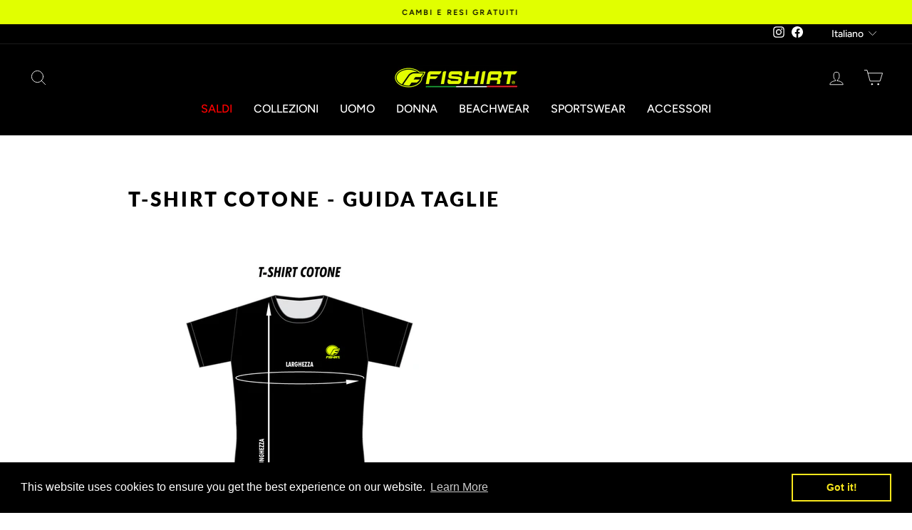

--- FILE ---
content_type: text/javascript
request_url: https://www.fishirt.com/cdn/shop/t/8/assets/globo.options.index.min.js?v=15257894925224843141682516243
body_size: 65638
content:
var GOptions=function(e){var t={};function n(o){if(t[o])return t[o].exports;var i=t[o]={i:o,l:!1,exports:{}};return e[o].call(i.exports,i,i.exports,n),i.l=!0,i.exports}return n.m=e,n.c=t,n.d=function(e,t,o){n.o(e,t)||Object.defineProperty(e,t,{enumerable:!0,get:o})},n.r=function(e){"undefined"!=typeof Symbol&&Symbol.toStringTag&&Object.defineProperty(e,Symbol.toStringTag,{value:"Module"}),Object.defineProperty(e,"__esModule",{value:!0})},n.t=function(e,t){if(1&t&&(e=n(e)),8&t)return e;if(4&t&&"object"==typeof e&&e&&e.__esModule)return e;var o=Object.create(null);if(n.r(o),Object.defineProperty(o,"default",{enumerable:!0,value:e}),2&t&&"string"!=typeof e)for(var i in e)n.d(o,i,function(t){return e[t]}.bind(null,i));return o},n.n=function(e){var t=e&&e.__esModule?function(){return e.default}:function(){return e};return n.d(t,"a",t),t},n.o=function(e,t){return Object.prototype.hasOwnProperty.call(e,t)},n.p="",n(n.s=136)}([function(e,t,n){"use strict";n.d(t,"b",(function(){return o})),n.d(t,"f",(function(){return a})),n.d(t,"k",(function(){return r})),n.d(t,"e",(function(){return l})),n.d(t,"d",(function(){return p})),n.d(t,"j",(function(){return d})),n.d(t,"i",(function(){return c})),n.d(t,"h",(function(){return u})),n.d(t,"a",(function(){return f})),n.d(t,"g",(function(){return g})),n.d(t,"c",(function(){return m})),n.d(t,"l",(function(){return s})),HTMLElement.prototype.isText||(HTMLElement.prototype.isText=function(){return this.getAttribute("data-type").includes("text")}),HTMLElement.prototype.isNumber||(HTMLElement.prototype.isNumber=function(){return"number"==this.getAttribute("data-type")}),HTMLElement.prototype.isTextField||(HTMLElement.prototype.isTextField=function(){return this.isText()||this.isNumber()}),HTMLElement.prototype.isDatetime||(HTMLElement.prototype.isDatetime=function(){return this.getAttribute("data-type").includes("datetime")}),HTMLElement.prototype.isFile||(HTMLElement.prototype.isFile=function(){return"file"==this.getAttribute("data-type")}),HTMLElement.prototype.isSingleInput||(HTMLElement.prototype.isSingleInput=function(){return this.isTextField()||this.isDatetime()||this.isFile()}),HTMLElement.prototype.isSelect||(HTMLElement.prototype.isSelect=function(){return"select"==this.getAttribute("data-type")}),HTMLElement.prototype.isCheckbox||(HTMLElement.prototype.isCheckbox=function(){return"checkbox"==this.getAttribute("data-type")}),HTMLElement.prototype.isRadio||(HTMLElement.prototype.isRadio=function(){return"radio"==this.getAttribute("data-type")}),HTMLElement.prototype.isButton||(HTMLElement.prototype.isButton=function(){return this.getAttribute("data-type").includes("buttons")}),HTMLElement.prototype.isSwatch||(HTMLElement.prototype.isSwatch=function(){return this.getAttribute("data-type").includes("buttons")||this.getAttribute("data-type").includes("swatches")}),HTMLElement.prototype.isSwitch||(HTMLElement.prototype.isSwitch=function(){return"switch"==this.getAttribute("data-type")}),HTMLElement.prototype.isCheckboxes||(HTMLElement.prototype.isCheckboxes=function(){return"switch"==this.getAttribute("data-type")||"checkbox"==this.getAttribute("data-type")||this.getAttribute("data-type").includes("multiple")}),HTMLElement.prototype.isRadios||(HTMLElement.prototype.isRadios=function(){return"radio"==this.getAttribute("data-type")||"buttons"==this.getAttribute("data-type")||"color-swatches"==this.getAttribute("data-type")||"image-swatches"==this.getAttribute("data-type")}),HTMLElement.prototype.isMultiple||(HTMLElement.prototype.isMultiple=function(){return this.isCheckboxes()||this.isRadios()}),HTMLElement.prototype.isOption||(HTMLElement.prototype.isOption=function(){return this.isSelect()||this.isMultiple()}),HTMLElement.prototype.isStaticText||(HTMLElement.prototype.isStaticText=function(){return"heading"==this.getAttribute("data-type")||"divider"==this.getAttribute("data-type")||"modal"==this.getAttribute("data-type")||"paragraph"==this.getAttribute("data-type")});const o=(i=document.createElement("div"),function(e){return e&&"string"==typeof e&&(e=(e=e.replace(/<script[^>]*>([\S\s]*?)<\/script>/gim,"")).replace(/<\/?\w(?:[^"'>]|"[^"]*"|'[^']*')*>/gim,""),i.innerHTML=e,e=i.textContent,i.textContent=""),e});var i;const a=(e,t)=>{"string"==typeof e&&(e=e.replace(".",""));var n="",o=/\{\{\s*(\w+)\s*\}\}/,i=t||"undefined"!=typeof GPOConfigs&&GPOConfigs&&GPOConfigs.money_format||"${{amount}}";function a(e,t){return void 0===e?t:e}function r(e,t,n,o){if(t=a(t,2),n=a(n,","),o=a(o,"."),isNaN(e)||null==e)return 0;var i=(e=(e/100).toFixed(t)).split(".");return i[0].replace(/(\d)(?=(\d\d\d)+(?!\d))/g,"$1"+n)+(i[1]?o+i[1]:"")}switch(i.match(o)[1]){case"amount":n=r(e,2);break;case"amount_no_decimals":n=r(e,0);break;case"amount_with_comma_separator":n=r(e,2,".",",");break;case"amount_no_decimals_with_comma_separator":n=r(e,0,".",",");break;case"amount_no_decimals_with_space_separator":n=r(e,0,"."," ")}return i.replace(o,n)},r=(e,t)=>{let n=".";switch((t||"undefined"!=typeof GPOConfigs&&GPOConfigs&&GPOConfigs.money_format||"${{amount}}").match(/\{\{\s*(\w+)\s*\}\}/)[1]){case"amount":case"amount_no_decimals":n=".";break;case"amount_with_comma_separator":case"amount_no_decimals_with_comma_separator":n=",";break;case"amount_no_decimals_with_space_separator":n=" "}switch(e=(e=((e,t)=>{try{const n=/(\{\{\s*\w+\s*\}\})/,i=t||GPOConfigs&&o(GPOConfigs.money_format)||"${{amount}}",a=i.match(n)[1],r=i.split(a);r.length&&r.forEach(t=>{e=e.replace(t,"")})}catch(e){}return e})(e)).replace(new RegExp(`[^0-9${n}]`,"g"),""),n){case".":e=e.replace(",","");break;case",":e=(e=e.replace(".","")).replace(",",".")}return 100*parseFloat(e)},l=(e,t)=>e.replace("{{addon}}",t),s=e=>e.filter((e,t,n)=>n.indexOf(e)===t),p=(e,t)=>{var n=new CustomEvent(e,t);document.dispatchEvent(n)},d=e=>{try{document.createDocumentFragment().querySelector(e)}catch{return!1}return!0},c=(e,t)=>{t.parentNode.insertBefore(e,t)},u=(e,t)=>{t.parentNode.insertBefore(e,t.nextSibling)},f=(e,t)=>e&&e!=document?e.classList.contains(t)?e:f(e.parentNode,t):null,g=(e,t)=>{for(var n=e.parentElement||e.parentNode,o=null;null!==n&&1===n.nodeType;)n.matches(t)&&(o=n),n=n.parentElement||n.parentNode;return o},m=(e,t=null)=>{let n=!1;switch(t){case"quickview":let t=document.querySelectorAll(e);if(t.length)if(t.length>1){for(let e=0;e<t.length;e++)if(t[e].offsetWidth>0||t[e].offsetHeight>0){n=t[e];break}}else n=t[0];break;default:for(let t=0;t<e.length;t++){let o=document.querySelector(e[t]);if(o){n=o;break}}}return n}},function(e,t,n){(function(e){
/*!
 * validate.js 0.13.1
 *
 * (c) 2013-2019 Nicklas Ansman, 2013 Wrapp
 * Validate.js may be freely distributed under the MIT license.
 * For all details and documentation:
 * http://validatejs.org/
 */
(function(e,t,o){"use strict";var i=function(e,t,n){n=a.extend({},a.options,n);var o=a.runValidations(e,t,n);if(o.some((function(e){return a.isPromise(e.error)})))throw new Error("Use validate.async if you want support for promises");return i.processValidationResults(o,n)},a=i;a.extend=function(e){return[].slice.call(arguments,1).forEach((function(t){for(var n in t)e[n]=t[n]})),e},a.extend(i,{version:{major:0,minor:13,patch:1,metadata:null,toString:function(){var e=a.format("%{major}.%{minor}.%{patch}",a.version);return a.isEmpty(a.version.metadata)||(e+="+"+a.version.metadata),e}},Promise:"undefined"!=typeof Promise?Promise:null,EMPTY_STRING_REGEXP:/^\s*$/,runValidations:function(e,t,n){var o,i,r,l,s,p,d,c=[];for(o in(a.isDomElement(e)||a.isJqueryElement(e))&&(e=a.collectFormValues(e)),t)for(i in r=a.getDeepObjectValue(e,o),l=a.result(t[o],r,e,o,n,t)){if(!(s=a.validators[i]))throw d=a.format("Unknown validator %{name}",{name:i}),new Error(d);p=l[i],(p=a.result(p,r,e,o,n,t))&&c.push({attribute:o,value:r,validator:i,globalOptions:n,attributes:e,options:p,error:s.call(s,r,p,o,e,n)})}return c},processValidationResults:function(e,t){e=a.pruneEmptyErrors(e,t),e=a.expandMultipleErrors(e,t),e=a.convertErrorMessages(e,t);var n=t.format||"grouped";if("function"!=typeof a.formatters[n])throw new Error(a.format("Unknown format %{format}",t));return e=a.formatters[n](e),a.isEmpty(e)?void 0:e},async:function(e,t,n){var o=(n=a.extend({},a.async.options,n)).wrapErrors||function(e){return e};!1!==n.cleanAttributes&&(e=a.cleanAttributes(e,t));var i=a.runValidations(e,t,n);return new a.Promise((function(r,l){a.waitForResults(i).then((function(){var s=a.processValidationResults(i,n);s?l(new o(s,n,e,t)):r(e)}),(function(e){l(e)}))}))},single:function(e,t,n){return n=a.extend({},a.single.options,n,{format:"flat",fullMessages:!1}),a({single:e},{single:t},n)},waitForResults:function(e){return e.reduce((function(e,t){return a.isPromise(t.error)?e.then((function(){return t.error.then((function(e){t.error=e||null}))})):e}),new a.Promise((function(e){e()})))},result:function(e){var t=[].slice.call(arguments,1);return"function"==typeof e&&(e=e.apply(null,t)),e},isNumber:function(e){return"number"==typeof e&&!isNaN(e)},isFunction:function(e){return"function"==typeof e},isInteger:function(e){return a.isNumber(e)&&e%1==0},isBoolean:function(e){return"boolean"==typeof e},isObject:function(e){return e===Object(e)},isDate:function(e){return e instanceof Date},isDefined:function(e){return null!=e},isPromise:function(e){return!!e&&a.isFunction(e.then)},isJqueryElement:function(e){return e&&a.isString(e.jquery)},isDomElement:function(e){return!!e&&(!(!e.querySelectorAll||!e.querySelector)&&(!(!a.isObject(document)||e!==document)||("object"==typeof HTMLElement?e instanceof HTMLElement:e&&"object"==typeof e&&null!==e&&1===e.nodeType&&"string"==typeof e.nodeName)))},isEmpty:function(e){var t;if(!a.isDefined(e))return!0;if(a.isFunction(e))return!1;if(a.isString(e))return a.EMPTY_STRING_REGEXP.test(e);if(a.isArray(e))return 0===e.length;if(a.isDate(e))return!1;if(a.isObject(e)){for(t in e)return!1;return!0}return!1},format:a.extend((function(e,t){return a.isString(e)?e.replace(a.format.FORMAT_REGEXP,(function(e,n,o){return"%"===n?"%{"+o+"}":String(t[o])})):e}),{FORMAT_REGEXP:/(%?)%\{([^\}]+)\}/g}),prettify:function(e){return a.isNumber(e)?100*e%1==0?""+e:parseFloat(Math.round(100*e)/100).toFixed(2):a.isArray(e)?e.map((function(e){return a.prettify(e)})).join(", "):a.isObject(e)?a.isDefined(e.toString)?e.toString():JSON.stringify(e):(e=""+e).replace(/([^\s])\.([^\s])/g,"$1 $2").replace(/\\+/g,"").replace(/[_-]/g," ").replace(/([a-z])([A-Z])/g,(function(e,t,n){return t+" "+n.toLowerCase()})).toLowerCase()},stringifyValue:function(e,t){return(t&&t.prettify||a.prettify)(e)},isString:function(e){return"string"==typeof e},isArray:function(e){return"[object Array]"==={}.toString.call(e)},isHash:function(e){return a.isObject(e)&&!a.isArray(e)&&!a.isFunction(e)},contains:function(e,t){return!!a.isDefined(e)&&(a.isArray(e)?-1!==e.indexOf(t):t in e)},unique:function(e){return a.isArray(e)?e.filter((function(e,t,n){return n.indexOf(e)==t})):e},forEachKeyInKeypath:function(e,t,n){if(a.isString(t)){var o,i="",r=!1;for(o=0;o<t.length;++o)switch(t[o]){case".":r?(r=!1,i+="."):(e=n(e,i,!1),i="");break;case"\\":r?(r=!1,i+="\\"):r=!0;break;default:r=!1,i+=t[o]}return n(e,i,!0)}},getDeepObjectValue:function(e,t){if(a.isObject(e))return a.forEachKeyInKeypath(e,t,(function(e,t){if(a.isObject(e))return e[t]}))},collectFormValues:function(e,t){var n,o,i,r,l,s,p={};if(a.isJqueryElement(e)&&(e=e[0]),!e)return p;for(t=t||{},r=e.querySelectorAll("input[name], textarea[name]"),n=0;n<r.length;++n)if(i=r.item(n),!a.isDefined(i.getAttribute("data-ignored"))){var d=i.name.replace(/\./g,"\\\\.");s=a.sanitizeFormValue(i.value,t),"number"===i.type?s=s?+s:null:"checkbox"===i.type?i.attributes.value?i.checked||(s=p[d]||null):s=i.checked:"radio"===i.type&&(i.checked||(s=p[d]||null)),p[d]=s}for(r=e.querySelectorAll("select[name]"),n=0;n<r.length;++n)if(i=r.item(n),!a.isDefined(i.getAttribute("data-ignored"))){if(i.multiple)for(o in s=[],i.options)(l=i.options[o])&&l.selected&&s.push(a.sanitizeFormValue(l.value,t));else{var c=void 0!==i.options[i.selectedIndex]?i.options[i.selectedIndex].value:"";s=a.sanitizeFormValue(c,t)}p[i.name]=s}return p},sanitizeFormValue:function(e,t){return t.trim&&a.isString(e)&&(e=e.trim()),!1!==t.nullify&&""===e?null:e},capitalize:function(e){return a.isString(e)?e[0].toUpperCase()+e.slice(1):e},pruneEmptyErrors:function(e){return e.filter((function(e){return!a.isEmpty(e.error)}))},expandMultipleErrors:function(e){var t=[];return e.forEach((function(e){a.isArray(e.error)?e.error.forEach((function(n){t.push(a.extend({},e,{error:n}))})):t.push(e)})),t},convertErrorMessages:function(e,t){var n=[],o=(t=t||{}).prettify||a.prettify;return e.forEach((function(e){var i=a.result(e.error,e.value,e.attribute,e.options,e.attributes,e.globalOptions);a.isString(i)?("^"===i[0]?i=i.slice(1):!1!==t.fullMessages&&(i=a.capitalize(o(e.attribute))+" "+i),i=i.replace(/\\\^/g,"^"),i=a.format(i,{value:a.stringifyValue(e.value,t)}),n.push(a.extend({},e,{error:i}))):n.push(e)})),n},groupErrorsByAttribute:function(e){var t={};return e.forEach((function(e){var n=t[e.attribute];n?n.push(e):t[e.attribute]=[e]})),t},flattenErrorsToArray:function(e){return e.map((function(e){return e.error})).filter((function(e,t,n){return n.indexOf(e)===t}))},cleanAttributes:function(e,t){function n(e,t,n){return a.isObject(e[t])?e[t]:e[t]=!!n||{}}return a.isObject(t)&&a.isObject(e)?function e(t,n){if(!a.isObject(t))return t;var o,i,r=a.extend({},t);for(i in t)o=n[i],a.isObject(o)?r[i]=e(r[i],o):o||delete r[i];return r}(e,t=function(e){var t,o={};for(t in e)e[t]&&a.forEachKeyInKeypath(o,t,n);return o}(t)):{}},exposeModule:function(e,t,n,o,i){n?(o&&o.exports&&(n=o.exports=e),n.validate=e):(t.validate=e,e.isFunction(i)&&i.amd&&i([],(function(){return e})))},warn:function(e){"undefined"!=typeof console&&console.warn&&console.warn("[validate.js] "+e)},error:function(e){"undefined"!=typeof console&&console.error&&console.error("[validate.js] "+e)}}),i.validators={presence:function(e,t){if(!1!==(t=a.extend({},this.options,t)).allowEmpty?!a.isDefined(e):a.isEmpty(e))return t.message||this.message||"can't be blank"},length:function(e,t,n){if(a.isDefined(e)){var o,i=(t=a.extend({},this.options,t)).is,r=t.maximum,l=t.minimum,s=[],p=(e=(t.tokenizer||function(e){return e})(e)).length;return a.isNumber(p)?(a.isNumber(i)&&p!==i&&(o=t.wrongLength||this.wrongLength||"is the wrong length (should be %{count} characters)",s.push(a.format(o,{count:i}))),a.isNumber(l)&&p<l&&(o=t.tooShort||this.tooShort||"is too short (minimum is %{count} characters)",s.push(a.format(o,{count:l}))),a.isNumber(r)&&p>r&&(o=t.tooLong||this.tooLong||"is too long (maximum is %{count} characters)",s.push(a.format(o,{count:r}))),s.length>0?t.message||s:void 0):t.message||this.notValid||"has an incorrect length"}},numericality:function(e,t,n,o,i){if(a.isDefined(e)){var r,l,s=[],p={greaterThan:function(e,t){return e>t},greaterThanOrEqualTo:function(e,t){return e>=t},equalTo:function(e,t){return e===t},lessThan:function(e,t){return e<t},lessThanOrEqualTo:function(e,t){return e<=t},divisibleBy:function(e,t){return e%t==0}},d=(t=a.extend({},this.options,t)).prettify||i&&i.prettify||a.prettify;if(a.isString(e)&&t.strict){var c="^-?(0|[1-9]\\d*)";if(t.onlyInteger||(c+="(\\.\\d+)?"),c+="$",!new RegExp(c).test(e))return t.message||t.notValid||this.notValid||this.message||"must be a valid number"}if(!0!==t.noStrings&&a.isString(e)&&!a.isEmpty(e)&&(e=+e),!a.isNumber(e))return t.message||t.notValid||this.notValid||this.message||"is not a number";if(t.onlyInteger&&!a.isInteger(e))return t.message||t.notInteger||this.notInteger||this.message||"must be an integer";for(r in p)if(l=t[r],a.isNumber(l)&&!p[r](e,l)){var u="not"+a.capitalize(r),f=t[u]||this[u]||this.message||"must be %{type} %{count}";s.push(a.format(f,{count:l,type:d(r)}))}return t.odd&&e%2!=1&&s.push(t.notOdd||this.notOdd||this.message||"must be odd"),t.even&&e%2!=0&&s.push(t.notEven||this.notEven||this.message||"must be even"),s.length?t.message||s:void 0}},datetime:a.extend((function(e,t){if(!a.isFunction(this.parse)||!a.isFunction(this.format))throw new Error("Both the parse and format functions needs to be set to use the datetime/date validator");if(a.isDefined(e)){var n,o=[],i=(t=a.extend({},this.options,t)).earliest?this.parse(t.earliest,t):NaN,r=t.latest?this.parse(t.latest,t):NaN;return e=this.parse(e,t),isNaN(e)||t.dateOnly&&e%864e5!=0?(n=t.notValid||t.message||this.notValid||"must be a valid date",a.format(n,{value:arguments[0]})):(!isNaN(i)&&e<i&&(n=t.tooEarly||t.message||this.tooEarly||"must be no earlier than %{date}",n=a.format(n,{value:this.format(e,t),date:this.format(i,t)}),o.push(n)),!isNaN(r)&&e>r&&(n=t.tooLate||t.message||this.tooLate||"must be no later than %{date}",n=a.format(n,{date:this.format(r,t),value:this.format(e,t)}),o.push(n)),o.length?a.unique(o):void 0)}}),{parse:null,format:null}),date:function(e,t){return t=a.extend({},t,{dateOnly:!0}),a.validators.datetime.call(a.validators.datetime,e,t)},format:function(e,t){(a.isString(t)||t instanceof RegExp)&&(t={pattern:t});var n,o=(t=a.extend({},this.options,t)).message||this.message||"is invalid",i=t.pattern;if(a.isDefined(e))return a.isString(e)?(a.isString(i)&&(i=new RegExp(t.pattern,t.flags)),(n=i.exec(e))&&n[0].length==e.length?void 0:o):o},inclusion:function(e,t){if(a.isDefined(e)&&(a.isArray(t)&&(t={within:t}),t=a.extend({},this.options,t),!a.contains(t.within,e))){var n=t.message||this.message||"^%{value} is not included in the list";return a.format(n,{value:e})}},exclusion:function(e,t){if(a.isDefined(e)&&(a.isArray(t)&&(t={within:t}),t=a.extend({},this.options,t),a.contains(t.within,e))){var n=t.message||this.message||"^%{value} is restricted";return a.isString(t.within[e])&&(e=t.within[e]),a.format(n,{value:e})}},email:a.extend((function(e,t){var n=(t=a.extend({},this.options,t)).message||this.message||"is not a valid email";if(a.isDefined(e))return a.isString(e)&&this.PATTERN.exec(e)?void 0:n}),{PATTERN:/^(?:[a-z0-9!#$%&'*+/=?^_`{|}~-]+(?:\.[a-z0-9!#$%&'*+/=?^_`{|}~-]+)*|"(?:[\x01-\x08\x0b\x0c\x0e-\x1f\x21\x23-\x5b\x5d-\x7f]|\\[\x01-\x09\x0b\x0c\x0e-\x7f])*")@(?:(?:[a-z0-9](?:[a-z0-9-]*[a-z0-9])?\.)+[a-z0-9](?:[a-z0-9-]*[a-z0-9])?|\[(?:(?:25[0-5]|2[0-4][0-9]|[01]?[0-9][0-9]?)\.){3}(?:25[0-5]|2[0-4][0-9]|[01]?[0-9][0-9]?|[a-z0-9-]*[a-z0-9]:(?:[\x01-\x08\x0b\x0c\x0e-\x1f\x21-\x5a\x53-\x7f]|\\[\x01-\x09\x0b\x0c\x0e-\x7f])+)\])$/i}),equality:function(e,t,n,o,i){if(a.isDefined(e)){a.isString(t)&&(t={attribute:t});var r=(t=a.extend({},this.options,t)).message||this.message||"is not equal to %{attribute}";if(a.isEmpty(t.attribute)||!a.isString(t.attribute))throw new Error("The attribute must be a non empty string");var l=a.getDeepObjectValue(o,t.attribute),s=t.comparator||function(e,t){return e===t},p=t.prettify||i&&i.prettify||a.prettify;return s(e,l,t,n,o)?void 0:a.format(r,{attribute:p(t.attribute)})}},url:function(e,t){if(a.isDefined(e)){var n=(t=a.extend({},this.options,t)).message||this.message||"is not a valid url",o=t.schemes||this.schemes||["http","https"],i=t.allowLocal||this.allowLocal||!1,r=t.allowDataUrl||this.allowDataUrl||!1;if(!a.isString(e))return n;var l="^(?:(?:"+o.join("|")+")://)(?:\\S+(?::\\S*)?@)?(?:",s="(?:\\.(?:[a-z\\u00a1-\\uffff]{2,}))";if(i?s+="?":l+="(?!(?:10|127)(?:\\.\\d{1,3}){3})(?!(?:169\\.254|192\\.168)(?:\\.\\d{1,3}){2})(?!172\\.(?:1[6-9]|2\\d|3[0-1])(?:\\.\\d{1,3}){2})",l+="(?:[1-9]\\d?|1\\d\\d|2[01]\\d|22[0-3])(?:\\.(?:1?\\d{1,2}|2[0-4]\\d|25[0-5])){2}(?:\\.(?:[1-9]\\d?|1\\d\\d|2[0-4]\\d|25[0-4]))|(?:(?:[a-z\\u00a1-\\uffff0-9]-*)*[a-z\\u00a1-\\uffff0-9]+)(?:\\.(?:[a-z\\u00a1-\\uffff0-9]-*)*[a-z\\u00a1-\\uffff0-9]+)*"+s+")(?::\\d{2,5})?(?:[/?#]\\S*)?$",r){l="(?:"+l+")|(?:^data:(?:\\w+\\/[-+.\\w]+(?:;[\\w=]+)*)?(?:;base64)?,[A-Za-z0-9-_.!~\\*'();\\/?:@&=+$,%]*$)"}return new RegExp(l,"i").exec(e)?void 0:n}},type:a.extend((function(e,t,n,o,i){if(a.isString(t)&&(t={type:t}),a.isDefined(e)){var r,l=a.extend({},this.options,t),s=l.type;if(!a.isDefined(s))throw new Error("No type was specified");if(r=a.isFunction(s)?s:this.types[s],!a.isFunction(r))throw new Error("validate.validators.type.types."+s+" must be a function.");if(!r(e,l,n,o,i)){var p=t.message||this.messages[s]||this.message||l.message||(a.isFunction(s)?"must be of the correct type":"must be of type %{type}");return a.isFunction(p)&&(p=p(e,t,n,o,i)),a.format(p,{attribute:a.prettify(n),type:s})}}}),{types:{object:function(e){return a.isObject(e)&&!a.isArray(e)},array:a.isArray,integer:a.isInteger,number:a.isNumber,string:a.isString,date:a.isDate,boolean:a.isBoolean},messages:{}})},i.formatters={detailed:function(e){return e},flat:a.flattenErrorsToArray,grouped:function(e){var t;for(t in e=a.groupErrorsByAttribute(e))e[t]=a.flattenErrorsToArray(e[t]);return e},constraint:function(e){var t;for(t in e=a.groupErrorsByAttribute(e))e[t]=e[t].map((function(e){return e.validator})).sort();return e}},i.exposeModule(i,this,e,t,n(26))}).call(this,t,e,n(26))}).call(this,n(8)(e))},function(e,t,n){var o=n(23),i="object"==typeof self&&self&&self.Object===Object&&self,a=o||i||Function("return this")();e.exports=a},function(e,t,n){var o=n(42),i=n(45);e.exports=function(e,t){var n=i(e,t);return o(n)?n:void 0}},function(e,t){e.exports=function(e){var t=typeof e;return null!=e&&("object"==t||"function"==t)}},function(e,t,n){var o=n(22),i=n(35),a=n(36),r=o?o.toStringTag:void 0;e.exports=function(e){return null==e?void 0===e?"[object Undefined]":"[object Null]":r&&r in Object(e)?i(e):a(e)}},function(e,t,n){"use strict";n.d(t,"c",(function(){return a})),n.d(t,"d",(function(){return r})),n.d(t,"a",(function(){return l})),n.d(t,"b",(function(){return s})),n.d(t,"e",(function(){return p})),n.d(t,"g",(function(){return d})),n.d(t,"f",(function(){return c}));var o=n(0);const i=(e,t)=>{if(t.all.enable)return!0;if(t.manual.enable){let n=t.manual.ids.map(String),o=e.id.toString();if(n.includes(o))return!0}return!!t.automate.enable&&t.automate.conditions.reduce((n,o)=>{let i="",a=!1,r=!1;switch(o.select){case"TITLE":i="product_title",a=e.title.toLowerCase();break;case"TYPE":i="product_type",a=e.type.toLowerCase();break;case"VENDOR":i="vendor",a=e.vendor.toLowerCase();break;case"VARIANT_PRICE":i="price",a=e.price;break;case"TAG":i="tags",a=e.tags.map(e=>e.toLowerCase());break;case"COLLECTION":i="collection",a=e.collections}let l=o.value;switch("product_title"==i||"product_type"==i||"vendor"==i||"tags"==i?l=o.value?o.value.toLowerCase():o.value:"price"==i&&(l=100*parseFloat(o.value)),o.where){case"EQUALS":r="tags"==i||"collection"==i?a.includes(l):"price"==i?a==l:a===l;break;case"NOT_EQUALS":r="tags"==i||"collection"==i?!a.includes(l):"price"==i?a!=l:a!==l;break;case"STARTS_WITH":r=a.startsWith(l);break;case"ENDS_WITH":r=a.endsWith(l);break;case"GREATER_THAN":r=a>l;break;case"LESS_THAN":r=a<l;break;case"CONTAINS":r=a.includes(l);break;case"NOT_CONTAINS":r=!a.includes(l)}return n="and"==t.automate.operator?null===n?r:n*r:null===n?r:n||r},null)},a=(e,t)=>{if(t&&t.length){let n=Object.keys(t);for(let o=n.length-1;o>=0;o--){const a=t[n[o]];if(void 0!==a&&a){let t=!0;if(void 0!==a.status&&a.status&&(t=!1),t){let t=a&&a.products&&a.products.rule;if(t&&i(e,t))return a}}}}return!1},r=(e,t)=>{if(t&&t.length){let n=Object.keys(t);for(let o=n.length-1;o>=0;o--){const a=t[n[o]];if(void 0!==a&&a){let t=!0;if(void 0!==a.status&&a.status&&(t=!1),t){let t=a&&a.products&&a.products.rule;if(t&&i(e,t))return{id:n[o],option:a}}}}}return!1},l=(e,t)=>{if(!e.items||0==e.items.length)return!1;for(let n=0;n<e.items.length;n++)if(e.items[n].properties){let i=e.items[n].properties;for(let e=0;e<Object.keys(i).length;e++){let n=Object.keys(i)[e];if(i[n]=Object(o.b)(i[n]),("string"==typeof i[n]&&i[n].split(t.price.seperator)).length>1)return t.price.hide_additional_payment_button&&document.body.setAttribute("data-gpo-cart-hide-additional-payment-button",t.price.hide_additional_payment_button),!0}}return!1},s=e=>{if(!e.items||0==e.items.length)return!1;for(let t=0;t<e.items.length;t++){let n=e.items[t].properties;if(n&&n.hasOwnProperty("_gpo_parent_product_group"))return!0}return!1},p=e=>{e.classList.remove("has-error"),e.classList.remove("has-success"),e.querySelectorAll(".help-block.error").forEach(e=>{e.parentNode.removeChild(e)})},d=(e,t)=>{let n=Object(o.a)(e,"gpo-form__group");if(null==n)return;let i=n.querySelector(".messages");p(n),t?(n.classList.add("has-error"),t.forEach(e=>{((e,t)=>{var n=document.createElement("p");n.classList.add("help-block"),n.classList.add("error"),n.innerText=t,e.appendChild(n)})(i,e)})):n.classList.add("has-success")},c=(e,t)=>{let n=!1,i=document.querySelectorAll(e);i&&i.forEach(e=>{let i=Object(o.a)(e,"gpo-form__group"),a=e.getAttribute("data-name");if(e.classList.contains("flatpickr-mobile")&&!name){a=i.querySelector('input[type="hidden"].flatpickr-input').getAttribute("data-name")}n||void 0===t[a]||(n=Object(o.a)(e,"gpo-form__group")),d(e,t&&t[a])}),n&&GPOConfigs.shop.settings.general.product_page.scroll_to_invalid&&n.scrollIntoView({behavior:"smooth"})}},function(e,t){e.exports=function(e){return null!=e&&"object"==typeof e}},function(e,t){e.exports=function(e){return e.webpackPolyfill||(e.deprecate=function(){},e.paths=[],e.children||(e.children=[]),Object.defineProperty(e,"loaded",{enumerable:!0,get:function(){return e.l}}),Object.defineProperty(e,"id",{enumerable:!0,get:function(){return e.i}}),e.webpackPolyfill=1),e}},function(e,t){var n=Object.prototype;e.exports=function(e){var t=e&&e.constructor;return e===("function"==typeof t&&t.prototype||n)}},function(e,t,n){var o=n(11),i=n(25);e.exports=function(e){return null!=e&&i(e.length)&&!o(e)}},function(e,t,n){var o=n(5),i=n(4);e.exports=function(e){if(!i(e))return!1;var t=o(e);return"[object Function]"==t||"[object GeneratorFunction]"==t||"[object AsyncFunction]"==t||"[object Proxy]"==t}},function(e,t){var n=Array.isArray;e.exports=n},function(e,t,n){var o=n(21);e.exports=function(e,t){for(var n=e.length;n--;)if(o(e[n][0],t))return n;return-1}},function(e,t,n){var o=n(3)(Object,"create");e.exports=o},function(e,t,n){var o=n(83);e.exports=function(e,t){var n=e.__data__;return o(t)?n["string"==typeof t?"string":"hash"]:n.map}},function(e,t,n){var o=n(3)(n(2),"Map");e.exports=o},function(e,t,n){var o=n(49),i=n(7),a=Object.prototype,r=a.hasOwnProperty,l=a.propertyIsEnumerable,s=o(function(){return arguments}())?o:function(e){return i(e)&&r.call(e,"callee")&&!l.call(e,"callee")};e.exports=s},function(e,t,n){(function(e){var o=n(2),i=n(50),a=t&&!t.nodeType&&t,r=a&&"object"==typeof e&&e&&!e.nodeType&&e,l=r&&r.exports===a?o.Buffer:void 0,s=(l?l.isBuffer:void 0)||i;e.exports=s}).call(this,n(8)(e))},function(e,t,n){var o=n(51),i=n(52),a=n(53),r=a&&a.isTypedArray,l=r?i(r):o;e.exports=l},function(e,t,n){var o=n(69),i=n(70),a=n(71),r=n(72),l=n(73);function s(e){var t=-1,n=null==e?0:e.length;for(this.clear();++t<n;){var o=e[t];this.set(o[0],o[1])}}s.prototype.clear=o,s.prototype.delete=i,s.prototype.get=a,s.prototype.has=r,s.prototype.set=l,e.exports=s},function(e,t){e.exports=function(e,t){return e===t||e!=e&&t!=t}},function(e,t,n){var o=n(2).Symbol;e.exports=o},function(e,t,n){(function(t){var n="object"==typeof t&&t&&t.Object===Object&&t;e.exports=n}).call(this,n(34))},function(e,t){var n=Function.prototype.toString;e.exports=function(e){if(null!=e){try{return n.call(e)}catch(e){}try{return e+""}catch(e){}}return""}},function(e,t){e.exports=function(e){return"number"==typeof e&&e>-1&&e%1==0&&e<=9007199254740991}},function(e,t){e.exports=function(){throw new Error("define cannot be used indirect")}},function(e,t,n){"use strict";var o=n(0);const i=n(54);i.defaultConfig.autoEscape=!1,i.filters.define("parseInt",e=>parseInt(100/e)),i.filters.define("json",e=>JSON.stringify(e)),i.filters.define("optionsToArray",(e,t)=>e.split(/\r?\n/)),i.filters.define("formatMoney",(e,t)=>Object(o.f)(e,t)),i.filters.define("formatAddon_v1",(e,t)=>{let n=Object(o.f)(t,void 0);return e.replace("{{addon}}",n)}),i.filters.define("formatAddon_v2",(e,t)=>Object(o.e)(e,t)),i.filters.define("counter",(e,t,n)=>e.replace("{{character_count}}",t).replace("{{character_limit}}",n)),i.filters.define("allowedExtensions",e=>e.join(",")),i.filters.define("acceptMarkUp",e=>e.map(e=>"."+e).join(",")),i.filters.define("file_img_url",(function(e,t){if(!e)return"";const n=void 0!==window.GPOConfigs.imageRatio&&window.GPOConfigs.imageRatio?window.GPOConfigs.imageRatio:1.5;return window.GPOConfigs.filesUrl+e+"_"+Math.round(t*n)+"x.jpg"})),i.filters.define("asset_img_url",(function(e,t){if(!e)return"";const n=void 0!==window.GPOConfigs.imageRatio&&window.GPOConfigs.imageRatio?window.GPOConfigs.imageRatio:1.5;return window.GPOConfigs.assetsUrl+e+"_"+Math.round(t*n)+"x.jpg"})),i.templates.define("elementText",i.compile('\n  {{!\n    let gpoShowAddonForInput = it.configs.settings.price.show_for_input ? \' show-addon-for-input\' : \'\';\n  }}\n  \n  <div class="{{ it.classes }} {{ gpoShowAddonForInput }}" data-element-id="{{ it.element.id }}">\n    {{ @include(\'optionLabel\', { element: it.element, configs: it.configs }) /}}\n\n    <input\n      type="text"\n      data-type="{{ it.element.type }}"\n      id="{{ it.element.id }}"\n      class="gpo-input gpo-text"\n      name="properties[{{ it.element.label }}]"\n      placeholder="{{ it.element.placeholder }}"\n      {{ @if (it.element.required) }}presence{{ /if }}\n      {{ @if (it.element.max) }}maxlength="{{ it.element.max }}"{{ /if }}\n      {{ @if (it.element.max) }}data-maxlength="{{ it.element.max }}"{{ /if }}\n      {{ @if (it.element.addon) }}data-add-on={{ it.element.addon }}{{ /if }}\n    >\n    \n    {{ @if (it.element.helptext != \'\') }}\n      <span class="gpo-helptext">{{ it.element.helptext }}</span>\n    {{ /if }}\n\n    <div class="messages"></div>\n  </div>\n')),i.templates.define("elementTextarea",i.compile('\n  {{!\n    let gpoShowAddonForInput = it.configs.settings.price.show_for_input ? \' show-addon-for-input\' : \'\';\n  }}\n\n  <div class="{{ it.classes }} {{ gpoShowAddonForInput }}" data-element-id="{{ it.element.id }}">\n    {{ @include(\'optionLabel\', { element: it.element, configs: it.configs }) /}}\n\n    <textarea\n      data-type="{{ it.element.type }}"\n      id="{{ it.element.id }}"\n      class="gpo-input gpo-text"\n      name="properties[{{ it.element.label }}]"\n      placeholder="{{ it.element.placeholder }}"\n      {{ @if (it.element.required) }}presence{{ /if }}\n      {{ @if (it.element.max) }}maxlength="{{ it.element.max }}"{{ /if }}\n      {{ @if (it.element.max) }}data-maxlength="{{ it.element.max }}"{{ /if }}\n      {{ @if (it.element.addon) }}data-add-on={{ it.element.addon }}{{ /if }}\n      rows="4"\n    ></textarea>\n    \n    {{ @if (it.element.helptext != \'\') }}\n      <span class="gpo-helptext">{{ it.element.helptext }}</span>\n    {{ /if }}\n\n    <div class="messages"></div>\n  </div>\n')),i.templates.define("elementNumber",i.compile('\n  {{!\n    let gpoShowAddonForInput = it.configs.settings.price.show_for_input ? \' show-addon-for-input\' : \'\';\n  }}\n  \n  <div class="{{ it.classes }} {{ gpoShowAddonForInput }}" data-element-id="{{ it.element.id }}">\n    {{ @include(\'optionLabel\', { element: it.element, configs: it.configs }) /}}\n\n    <input\n      type="number"\n      data-type="{{ it.element.type }}"\n      id="{{ it.element.id }}"\n      class="gpo-input gpo-text"\n      name="properties[{{ it.element.label }}]"\n      placeholder="{{ it.element.placeholder }}"\n      {{ @if (it.element.required) }}presence{{ /if }}\n      {{ @if (it.element.min != \'\' || it.element.min != null) }}data-min="{{ it.element.min }}"{{ /if }}\n      {{ @if (it.element.max != \'\' || it.element.max != null) }}data-max="{{ it.element.max }}"{{ /if }}\n      step="any"\n      onkeydown="return GPOConfigs.preventECharacter(event)"\n      {{ @if (it.element.addon) }}data-add-on={{ it.element.addon }}{{ /if }}\n    >\n    \n    {{ @if (it.element.helptext != \'\') }}\n      <span class="gpo-helptext">{{ it.element.helptext }}</span>\n    {{ /if }}\n\n    <div class="messages"></div>\n  </div>\n')),i.templates.define("elementDatetime",i.compile('\n  <div class="{{ it.classes }}" data-element-id="{{ it.element.id }}">\n    {{ @include(\'optionLabel\', { element: it.element }) /}}\n\n    <input\n      type="text"\n      data-type="{{ it.element.type }}"\n      id="{{ it.element.id }}"\n      class="gpo-input gpo-datetime"\n      name="properties[{{ it.element.label }}]"\n      placeholder="{{ it.element.placeholder }}"\n      autocomplete="off"\n      {{ @if (it.element.required) }}presence{{ /if }}\n      data-format="{{ it.element.format }}"\n      {{ @if (it.element.otherLang }}data-locale="{{ it.element.localization }}"{{ /if }}\n      dataDateFormat="{{ it.element[\'date-format\'] }}"\n      dataTimeFormat="{{ it.element[\'time-format\'] }}"\n      {{ @if (it.element.format == \'date-and-time\' || it.element.format == \'date\' }}\n        {{ @if (it.element.mode }}\n          data-mode="{{ it.element.mode }}"\n        {{ #else }}\n          data-mode="single"\n        {{ /if }}\n        {{ @if (it.element.isLimitDate }}\n          limitDateType="{{ it.element.limitDateType }}"\n          {{ @if (it.element.limitDateSpecificEnabled }}\n            limitDateSpecificDates="{{ it.element.limitDateSpecificDates }}"\n          {{ /if }}\n          {{ @if (it.element.limitDateRangeEnabled }}\n            limitDateRangeDates="{{ it.element.limitDateRangeDates }}"\n          {{ /if }}\n          {{ @if (it.element.limitDateDOWEnabled }}\n            limitDateDOWDates="{{ it.element.limitDateDOWDates }}"\n          {{ /if }}\n          {{ @if (it.element.disablePastDates }}\n            disablePastDates="{{ it.element.disablePastDates }}"\n            {{ @if (it.element.enableAfterDays }}\n              enableAfterDays="{{ it.element.enableAfterDays }}"\n            {{ #else }}\n              enableAfterDays="0"\n            {{ /if }}\n            {{ @if (it.element.disableAfterTime }}\n              disableAfterTime="{{ it.element.disableAfterTime }}"\n            {{ #else }}\n              disableAfterTime="0"\n            {{ /if }}\n          {{ /if }}\n        {{ /if }}\n      {{ /if }}\n      readonly="readonly"\n    >\n    \n    {{ @if (it.element.helptext != \'\') }}\n      <span class="gpo-helptext">{{ it.element.helptext }}</span>\n    {{ /if }}\n\n    <div class="messages"></div>\n  </div>\n')),i.templates.define("elementFile",i.compile('\n  <div class="{{ it.classes }}" data-element-id="{{ it.element.id }}">\n    {{ @include(\'optionLabel\', { element: it.element }) /}}\n    \n    <input\n      type="file"\n      data-type="{{ it.element.type }}"\n      id="{{ it.element.id }}"\n      class="gpo-input gpo-file"\n      name="properties[{{ it.element.label }}]"\n      placeholder="{{ it.element.placeholder }}"\n      data-allowed_extensions="{{ it.element.allowed_extensions | allowedExtensions }}"\n      accept="{{ it.element.allowed_extensions | acceptMarkUp }}"\n      {{ @if (it.element.required) }}presence{{ /if }}\n    >\n    \n    {{ @if (it.element.helptext != \'\') }}\n      <span class="gpo-helptext">{{ it.element.helptext }}</span>\n    {{ /if }}\n\n    <div class="messages"></div>\n  </div>\n')),i.templates.define("elementSelect",i.compile('\n  {{!\n    let gpo__optionValues = it.element.option_values;\n    let gpo__defaultValue = it.element.default_value.trim();\n    let gpo__hasDefaultValue = false;\n    for (var i = 0; i < gpo__optionValues.length; i++) {\n      if (gpo__optionValues[i].value.trim() == gpo__defaultValue) {\n        gpo__hasDefaultValue = true;\n        break;\n      }\n    }\n  }}\n\n  <div class="{{ it.classes }}" data-element-id="{{ it.element.id }}">\n    {{ @include(\'optionLabel\', { element: it.element }) /}}\n\n    <div class="gpo-select">\n      <select\n        data-type="{{ it.element.type }}"\n        id="{{ it.element.id }}"\n        name="properties[{{ it.element.label }}]"\n        {{ @if (it.element.required) }}presence{{ /if }}\n      >\n        <option {{ @if (gpo__defaultValue == \'\' || !gpo__hasDefaultValue) }}selected{{ /if }} disabled="disabled" value>\n          {{ it.element.placeholder }}\n        </option>\n        {{ @each(gpo__optionValues) => option, index }}\n          {{!\n            let gpo__optionValue = option.value.trim();\n          }}\n          <option\n            {{ @if (option.addon) }}data-add-on={{ option.addon }}{{ /if }}\n            value="{{ gpo__optionValue }}"\n            {{ @if (gpo__optionValue == gpo__defaultValue) }}selected{{ /if }}\n          >\n            {{ gpo__optionValue }}\n            {{ @if (option.addon && it.configs.settings.price.show_for_option) }}\n              <span class="addOn addOnHelpText">{{ it.configs.settings.price.label_addon | formatAddon_v1(option.addon) }}</span>\n            {{ /if }}\n          </option>\n        {{ /each }}\n      </select>\n    </div>\n    \n    {{ @if (it.element.helptext != \'\') }}\n      <span class="gpo-helptext">{{ it.element.helptext }}</span>\n    {{ /if }}\n\n    <div class="messages"></div>\n  </div>\n')),i.templates.define("elementCheckbox",i.compile('\n  {{!\n    let gpoShowAddonForOption = it.configs.settings.price.show_for_option ? \' show-addon-for-option\' : \'\';\n    let gpo__optionValues = it.element.option_values;\n    let gpo__defaultValue = it.element.default_value.trim();\n  }}\n\n  <div class="{{ it.classes }} {{ gpoShowAddonForOption }}" data-element-id="{{ it.element.id }}">\n    {{ @include(\'optionLabel\', { element: it.element }) /}}\n\n    {{ @each(gpo__optionValues) => option, index }}\n      {{!\n        let gpo__optionId = it.element.id + \'_\' + (index + 1);\n        let gpo__optionValue = option.value.trim();\n      }}\n      <div class="gpo-choicelist gpo-checkbox">\n        <input \n          type="checkbox"\n          data-type="{{ it.element.type }}"\n          id="{{ gpo__optionId }}"\n          name="properties[{{ it.element.label }}]"\n          data-name="properties[{{ it.element.label }}][]"\n          value="{{ gpo__optionValue }}"\n          {{ @if (it.element.required) }}presence{{ /if }}\n          {{ @if (option.addon) }}data-add-on={{ option.addon }}{{ /if }}\n          {{ @if (it.element.min != \'\') }}data-min-selection="{{ it.element.min }}"{{ /if }}\n          {{ @if (it.element.max != \'\') }}data-max-selection="{{ it.element.max }}"{{ /if }}\n          {{ @if (gpo__optionValue == gpo__defaultValue) }}checked{{ /if }}\n        />\n        <label for="{{ gpo__optionId }}">\n          <span>{{ gpo__optionValue }}</span>\n          {{ @if (option.addon && it.configs.settings.price.show_for_option) }}\n            <span class="addOn addOnHelpText">{{ it.configs.settings.price.label_addon | formatAddon_v1(option.addon) }}</span>\n          {{ /if }}\n        </label>\n      </div>\n    {{ /each }}\n    \n    {{ @if (it.element.helptext != \'\') }}\n      <span class="gpo-helptext">{{ it.element.helptext }}</span>\n    {{ /if }}\n\n    <div class="messages"></div>\n  </div>\n')),i.templates.define("elementRadio",i.compile('\n  {{!\n    let gpoShowAddonForOption = it.configs.settings.price.show_for_option ? \' show-addon-for-option\' : \'\';\n    let gpo__optionValues = it.element.option_values;\n    let gpo__defaultValue = it.element.default_value.trim();\n  }}\n\n  <div class="{{ it.classes }} {{ gpoShowAddonForOption }}" data-element-id="{{ it.element.id }}">\n    {{ @include(\'optionLabel\', { element: it.element }) /}}\n\n    {{ @each(gpo__optionValues) => option, index }}\n      {{!\n        let gpo__optionId = it.element.id + \'_\' + (index + 1);\n        let gpo__optionValue = option.value.trim();\n      }}\n      <div class="gpo-choicelist gpo-radio">\n        <input \n          type="radio"\n          data-type="{{ it.element.type }}"\n          id="{{ gpo__optionId }}"\n          name="properties[{{ it.element.label }}]"\n          data-name="properties[{{ it.element.label }}]"\n          value="{{ gpo__optionValue }}"\n          {{ @if (it.element.required) }}presence{{ /if }}\n          {{ @if (option.addon) }}data-add-on={{ option.addon }}{{ /if }}\n          {{ @if (gpo__optionValue == gpo__defaultValue) }}checked{{ /if }}\n        />\n        <label for="{{ gpo__optionId }}">\n          <span>{{ gpo__optionValue }}</span>\n          {{ @if (option.addon && it.configs.settings.price.show_for_option) }}\n            <span class="addOn addOnHelpText">{{ it.configs.settings.price.label_addon | formatAddon_v1(option.addon) }}</span>\n          {{ /if }}\n        </label>\n      </div>\n    {{ /each }}\n    \n    {{ @if (it.element.helptext != \'\') }}\n      <span class="gpo-helptext">{{ it.element.helptext }}</span>\n    {{ /if }}\n\n    <div class="messages"></div>\n  </div>\n')),i.templates.define("elementButton",i.compile('\n  {{!\n    let gpoShowAddonForOption = it.configs.settings.price.show_for_option ? \' show-addon-for-option\' : \'\';\n    let gpo__optionType = \'radio\';\n    let gpo__optionDataType = it.element.type;\n    if (it.element.allow_multiple) {\n      gpo__optionType = \'checkbox\';      \n      gpo__optionDataType = gpo__optionDataType + \'_multiple\';\n    }\n    let gpo__optionValues = it.element.option_values;\n    let gpo__defaultValue = it.element.default_value.trim();\n  }}\n\n  <div class="{{ it.classes }} {{ gpoShowAddonForOption }}" data-element-id="{{ it.element.id }}">\n    {{ @if (it.element.helptext != \'\' && it.element.helptext_position && it.element.helptext_position == "above") }}\n      <span class="gpo-helptext">{{ it.element.helptext }}</span>\n    {{ /if }}\n\n    {{ @include(\'optionLabel_v2\', { element: it.element }) /}}\n\n    <div>\n      {{ @each(gpo__optionValues) => option, index }}\n        {{!\n          let gpo__optionId = it.element.id + \'_\' + (index + 1);\n          let gpo__optionValue = option.value.trim();\n        }}\n        <div class="gpo-swatches buttons">\n          <input \n            type={{ gpo__optionType }}\n            data-type="{{ gpo__optionDataType }}"\n            id="{{ gpo__optionId }}"\n            name="properties[{{ it.element.label }}]"\n            {{ @if (it.element.allow_multiple) }}data-name="properties[{{ it.element.label }}][]"\n            {{ #else }}data-name="properties[{{ it.element.label }}]"{{ /if }}\n            data-field-name="{{ it.element.label }}"\n            value="{{ gpo__optionValue }}"\n            {{ @if (it.element.required) }}presence{{ /if }}\n            {{ @if (it.element.allow_multiple && it.element.min != \'\') }}data-min-selection="{{ it.element.min }}"{{ /if }}\n            {{ @if (it.element.allow_multiple && it.element.max != \'\') }}data-max-selection="{{ it.element.max }}"{{ /if }}\n            {{ @if (option.addon) }}data-add-on={{ option.addon }}{{ /if }}\n            {{ @if (gpo__optionValue == gpo__defaultValue) }}checked{{ /if }}\n            {{ @if (gpo__optionValue == gpo__defaultValue) }}previous-value="checked"{{ /if }}\n          />\n          <label for="{{ gpo__optionId }}">\n            <span>{{ gpo__optionValue }}</span>\n            {{ @if (it.configs.settings.display.show_tooltip) }}\n              <div class="gpo-tooltip addOn">\n                <div class="gpo-tooltip__title">\n                <span>{{ gpo__optionValue }} {{ @if (option.addon && it.configs.settings.price.show_for_option) }}{{ it.configs.settings.price.label_addon | formatAddon_v1(option.addon) }}{{ /if }}</span>\n                </div>\n              </div>\n            {{ /if }}\n          </label>\n        </div>\n      {{ /each }}\n    </div>\n\n    {{ @if (it.element.helptext != \'\') }}\n      <span class="gpo-helptext">{{ it.element.helptext }}</span>\n    {{ /if }}\n\n    <div class="messages"></div>\n  </div>\n')),i.templates.define("elementColorSwatch",i.compile('\n  {{!\n    let gpoShowAddonForOption = it.configs.settings.price.show_for_option ? \' show-addon-for-option\' : \'\';\n    let gpo__optionType = \'radio\';\n    let gpo__optionDataType = it.element.type;\n    if (it.element.allow_multiple) {\n      gpo__optionType = \'checkbox\';      \n      gpo__optionDataType = gpo__optionDataType + \'_multiple\';\n    }\n    let gpo__optionValues = it.element.option_values;\n    let gpo__defaultValue = it.element.default_value.trim();\n  }}\n\n  <div class="{{ it.classes }} {{ gpoShowAddonForOption }}" data-element-id="{{ it.element.id }}">\n    {{ @if (it.element.helptext != \'\' && it.element.helptext_position && it.element.helptext_position == "above") }}\n      <span class="gpo-helptext">{{ it.element.helptext }}</span>\n    {{ /if }}\n\n    {{ @include(\'optionLabel_v2\', { element: it.element }) /}}\n\n    <div>\n      {{ @each(gpo__optionValues) => option, index }}\n        {{!\n          let gpo__optionId = it.element.id + \'_\' + (index + 1);\n          let gpo__optionValue = option.value.trim();\n        }}\n        <div class="gpo-swatches color-swatches">\n          <input \n            type={{ gpo__optionType }}\n            data-type="{{ gpo__optionDataType }}"\n            id="{{ gpo__optionId }}"\n            name="properties[{{ it.element.label }}]"\n            {{ @if (it.element.allow_multiple) }}data-name="properties[{{ it.element.label }}][]"\n            {{ #else }}data-name="properties[{{ it.element.label }}]"{{ /if }}\n            data-field-name="{{ it.element.label }}"\n            value="{{ gpo__optionValue }}"\n            {{ @if (it.element.required) }}presence{{ /if }}\n            {{ @if (it.element.allow_multiple && it.element.min != \'\') }}data-min-selection="{{ it.element.min }}"{{ /if }}\n            {{ @if (it.element.allow_multiple && it.element.max != \'\') }}data-max-selection="{{ it.element.max }}"{{ /if }}\n            {{ @if (option.addon) }}data-add-on={{ option.addon }}{{ /if }}\n            {{ @if (gpo__optionValue == gpo__defaultValue) }}checked{{ /if }}\n            {{ @if (gpo__optionValue == gpo__defaultValue) }}previous-value="checked"{{ /if }}\n          />\n          <label for="{{ gpo__optionId }}">\n            <span class="gpo-swatch__inner">\n              <span class="top-color" style="background-color:{{ option.color1 }}"></span>\n              {{ @if (option.color_type == "two-color") }}\n                <span class="bottom-color" style="border-bottom-color:{{ option.color2 }}"></span>\n              {{ /if }}\n            </span>\n            {{ @if (it.configs.settings.display.show_tooltip) }}\n              <div class="gpo-tooltip addOn">\n                <div class="gpo-tooltip__title">\n                  <span>{{ gpo__optionValue }} {{ @if (option.addon && it.configs.settings.price.show_for_option) }}{{ it.configs.settings.price.label_addon | formatAddon_v1(option.addon) }}{{ /if }}</span>\n                </div>\n              </div>\n            {{ /if }}\n          </label>\n        </div>\n      {{ /each }}\n    </div>\n\n    {{ @if (it.element.helptext != \'\') }}\n      <span class="gpo-helptext">{{ it.element.helptext }}</span>\n    {{ /if }}\n\n    <div class="messages"></div>\n  </div>\n')),i.templates.define("elementImageSwatch",i.compile('\n  {{!\n    let gpoShowAddonForOption = it.configs.settings.price.show_for_option ? \' show-addon-for-option\' : \'\';\n    let gpo__optionType = \'radio\';\n    let gpo__optionDataType = it.element.type;\n    if (it.element.allow_multiple) {\n      gpo__optionType = \'checkbox\';      \n      gpo__optionDataType = gpo__optionDataType + \'_multiple\';\n    }\n    let gpo__optionValues = it.element.option_values;\n    let gpo__defaultValue = it.element.default_value.trim();\n    let gpo__hasDefaultValue = false;\n    for (var i = 0; i < gpo__optionValues.length; i++) {\n      if (gpo__optionValues[i].value.trim() == gpo__defaultValue) {\n        gpo__hasDefaultValue = true;\n        break;\n      }\n    }\n  }}\n\n  <div class="{{ it.classes }} {{ gpoShowAddonForOption }}" data-element-id="{{ it.element.id }}">\n    {{ @if (it.element.helptext != \'\' && it.element.helptext_position && it.element.helptext_position == "above") }}\n      <span class="gpo-helptext">{{ it.element.helptext }}</span>\n    {{ /if }}\n\n    {{ @include(\'optionLabel_v2\', { element: it.element }) /}}\n\n    <div>\n      {{ @each(gpo__optionValues) => option, index }}\n        {{!\n          let gpo__optionId = it.element.id + \'_\' + (index + 1);\n          let gpo__optionValue = option.value.trim();\n          let gpo__swatchId = gpo__optionId + \'_\' + option.name;\n        }}\n        <div class="gpo-swatches image-swatches">\n          <input \n            type={{ gpo__optionType }}\n            data-type="{{ gpo__optionDataType }}"\n            id="{{ gpo__optionId }}"\n            name="properties[{{ it.element.label }}]"\n            {{ @if (it.element.allow_multiple) }}data-name="properties[{{ it.element.label }}][]"\n            {{ #else }}data-name="properties[{{ it.element.label }}]"{{ /if }}\n            data-field-name="{{ it.element.label }}"\n            value="{{ gpo__optionValue }}"\n            {{ @if (it.element.required) }}presence{{ /if }}\n            {{ @if (it.element.allow_multiple && it.element.min != \'\') }}data-min-selection="{{ it.element.min }}"{{ /if }}\n            {{ @if (it.element.allow_multiple && it.element.max != \'\') }}data-max-selection="{{ it.element.max }}"{{ /if }}\n            {{ @if (option.addon) }}data-add-on={{ option.addon }}{{ /if }}\n            {{ @if (gpo__optionValue == gpo__defaultValue) }}checked{{ /if }}\n            {{ @if (gpo__optionValue == gpo__defaultValue) }}previous-value="checked"{{ /if }}\n          />\n          <label for="{{ gpo__optionId }}">\n            <span class="gpo-swatch__inner">\n              <span\n                id="{{ gpo__swatchId }}"\n                class="gpo-swatch__image"\n                style="width:{{ it.element.image_width }}px;height:{{ it.element.image_height }}px;background:url({{ option.url }});"\n              ></span>\n            </span>\n            {{ @if (it.configs.settings.display.show_tooltip) }}\n              {{ @if (it.element.tooltip_style == \'text\') }}\n                <div class="gpo-tooltip addOn">\n                  <div class="gpo-tooltip__title">\n                    <span>{{ gpo__optionValue }} {{ @if (option.addon && it.configs.settings.price.show_for_option) }}{{ it.configs.settings.price.label_addon | formatAddon_v1(option.addon) }}{{ /if }}</span>\n                  </div>\n                </div>\n              {{ #else }}\n                <div class="gpo-tooltip zoom-image">\n                  <div class="gpo-tooltip__title">\n                    <span>{{ gpo__optionValue }} {{ @if (option.addon && it.configs.settings.price.show_for_option) }}{{ it.configs.settings.price.label_addon | formatAddon_v1(option.addon) }}{{ /if }}</span>\n                  </div>\n                  <div \n                    id="{{ gpo__swatchId }}"\n                    class="gpo-tooltip__image"\n                    style="width:{{ it.element.tooltip_image_width }}px;height:{{ it.element.tooltip_image_height }}px;background-image:url({{ option.url }});"\n                  ></div>\n                </div>\n              {{ /if }}\n            {{ /if }}\n          </label>\n        </div>\n      {{ /each }}\n    </div>\n\n    {{ @if (it.element.helptext != \'\') }}\n      <span class="gpo-helptext">{{ it.element.helptext }}</span>\n    {{ /if }}\n\n    <div class="messages"></div>\n  </div>\n')),i.templates.define("elementParagraph",i.compile('\n  <div class="{{ it.classes }}" data-element-id="{{ it.element.id }}">\n    <div class="gpo-paragraph">{{ it.element.text | safe }}</div>\n  </div>\n')),i.templates.define("optionLabel",i.compile("\n  {{!\n    let gpoLabelFor = ['select', 'checkbox', 'radio', 'buttons', 'color-swatches', 'image-swatches'].includes(it.element.type) ? it.element.id : '';\n    let gpoLabelClass = 'gpo-label';\n    if (it.element.required) {\n      gpoLabelClass = gpoLabelClass + ' required';\n    }\n    if (it.element.hidden_label) {\n      gpoLabelClass = gpoLabelClass + ' hidden';\n    }\n  }}\n  \n  <label for=\"{{ gpoLabelFor }}\" class=\"{{ gpoLabelClass }}\">\n    <span class=\"label-content\">{{ it.element.label }}</span>\n    {{ @if (['text', 'textarea', 'number'].includes(it.element.type) && it.element.addon) }}\n      <span class=\"addOn\">{{ it.configs.settings.price.label_addon | formatAddon_v1(it.element.addon) }}</span>\n    {{ /if }}\n  </label>\n")),i.templates.define("dynamicCSS",i.compile("\n  {{!\n    function getFontWeight(variant) {\n      wght = 400;\n      if (variant.includes('100')) wght = 100;\n      else if (variant.includes('200')) wght = 200;\n      else if (variant.includes('300')) wght = 300;\n      else if (variant.includes('400')) wght = 400;\n      else if (variant.includes('500')) wght = 500;\n      else if (variant.includes('600')) wght = 600;\n      else if (variant.includes('700')) wght = 700;\n      else if (variant.includes('800')) wght = 800;\n      else if (variant.includes('900')) wght = 900;\n      return wght;\n    }\n\n    labelFont = it.configs.typography.label_text;\n    labelFontStyle = labelFont.fontVariant.includes('italic') ? 'italic' : 'normal';\n    label_family = labelFont.fontFamily.replace(' ', '+');\n    label_style = labelFont.fontFamily.includes('italic') ? 1 : 0;\n    label_wght = getFontWeight(labelFont.fontVariant);\n\n    inputFont = it.configs.typography.input_text;\n    inputFontStyle = inputFont.fontVariant.includes('italic') ? 'italic' : 'normal';\n    input_family = inputFont.fontFamily.replace(' ', '+');\n    input_style = inputFont.fontFamily.includes('italic') ? 1 : 0;\n    input_wght = getFontWeight(inputFont.fontVariant);\n\n    descriptionFont = it.configs.typography.description_text;\n    descriptionFontStyle = descriptionFont.fontVariant.includes('italic') ? 'italic' : 'normal';\n    description_family = descriptionFont.fontFamily.replace(' ', '+');\n    description_style = descriptionFont.fontFamily.includes('italic') ? 1 : 0;\n    description_wght = getFontWeight(descriptionFont.fontVariant);\n  }}\n\n  {{ @if (!labelFont.customFont && label_family && label_family != '' && label_style && label_style != '' && label_wght && label_wght !='') }}\n    <link data-gpo-font=\"labeltext\" rel=\"stylesheet\" href=\"https://fonts.googleapis.com/css2?family={{label_family}}:ital,wght@{{label_style}},{{label_wght}}\" />\n  {{ /if }}\n\n  {{ @if (!inputFont.customFont && input_family && input_family != '' && input_style && input_style != '' && input_wght && input_wght !='') }}\n    <link data-gpo-font=\"inputtext\" rel=\"stylesheet\" href=\"https://fonts.googleapis.com/css2?family={{ input_family}}:ital,wght@{{ input_style}},{{ input_wght}}\" />\n  {{ /if }}\n\n  {{ @if (!descriptionFont.customFont && description_family && description_family != '' && description_style && description_style != '' && description_wght && description_wght !='') }}\n    <link data-gpo-font=\"helptext\" rel=\"stylesheet\" href=\"https://fonts.googleapis.com/css2?family={{ description_family}}:ital,wght@{{ description_style}},{{ description_wght}}\" />\n  {{ /if }}\n  \n  <style>\n    .gpo-app {\n      background: {{ it.configs.colors.general.app_background}};\n      {{ @if (it.configs.style.general.align) }}\n        text-align: {{ it.configs.style.general.align }};\n      {{ /if }}\n    }\n    .gpo-app .gpo-label,\n    .gpo-app .gpo-label span.label-content,\n    .gpo-app .gpo-label span.addOn,\n    .gpo-app .gpo-label.required span.label-content::after {\n      color: {{ it.configs.colors.general.label_text }};\n      font-size: {{ labelFont.fontSize }}px;\n      {{ @if (labelFont.customFont) }}\n        font-family: \"{{ labelFont.fontFamily }}\", sans-serif;\n      {{ #else }}\n        font-family: inherit;\n      {{ /if }}\n      font-style: {{ labelFontStyle }};\n      font-weight: {{ label_wght }};\n      text-transform: unset;\n    }\n    .gpo-app .gpo-label.required span.label-content::after {\n      color: {{ it.configs.colors.general.required_text }};\n    }\n    .gpo-app .gpo-helptext {\n      color: {{ it.configs.colors.general.helptext }};\n      font-size: {{ descriptionFont.fontSize }}px;\n      {{ @if (descriptionFont.customFont) }}\n        font-family: \"{{ descriptionFont.fontFamily}}\", sans-serif; \n      {{ #else }}\n        font-family: inherit;\n      {{ /if }}\n      font-style: {{ descriptionFontStyle }};\n      font-weight: {{ description_wght }};\n    }\n    .gpo-app .gpo-input {\n      color: {{ it.configs.colors.input.input_text }};\n      font-size: {{ inputFont.fontSize }}px;\n      {{ @if (inputFont.customFont) }}\n        font-family: \"{{ inputFont.fontFamily }}\", sans-serif;\n      {{ #else }}\n        font-family: inherit;\n      {{ /if }}\n      font-style: {{ inputFontStyle }};\n      font-weight: {{ input_wght }};\n      border-color: #9a9a9a;\n      background: {{ it.configs.colors.input.input_background }};\n    }\n    .gpo-app .gpo-select,\n    .gpo-app .gpo-select select {\n      color: {{ it.configs.colors.selects.dropdown_text }};\n      font-size: {{ inputFont.fontSize }}px;\n      {{ @if (inputFont.customFont) }}\n        font-family: \"{{ inputFont.fontFamily }}\", sans-serif;\n      {{ #else }}\n        font-family: inherit;\n      {{ /if }}\n      font-style: {{ inputFontStyle }};\n      font-weight: {{ input_wght }};\n      background: {{ it.configs.colors.selects.dropdown_background }};\n    }\n    .gpo-app .gpo-select select {\n      border-color: #9a9a9a;\n    }\n    .gpo-app .gpo-select option {\n      color: {{ it.configs.colors.selects.dropdown_text }};\n    }\n    .gpo-app .gpo-choicelist,\n    .gpo-app .gpo-choicelist input + label,\n    .gpo-app .gpo-choicelist input + label span {\n      font-size: {{ inputFont.fontSize }}px;\n      {{ @if (inputFont.customFont) }}\n        font-family: \"{{ inputFont.fontFamily }}\", sans-serif;\n      {{ #else }}\n        font-family: inherit;\n      {{ /if }}\n      font-style: {{ inputFontStyle }};\n      font-weight: {{ input_wght }};\n    }\n    .gpo-app .gpo-choicelist input + label,\n    .gpo-app .gpo-choicelist input + label span {\n      margin-top: 0;\n      margin-bottom: 0;\n      margin-left: 0;\n      margin-right: 0;\n      text-transform: unset;\n    }\n    .gpo-app .gpo-choicelist input + label,\n    .gpo-app .gpo-choicelist input + label span {\n      color: {{ it.configs.colors.selects.choicelist_text }};\n    }\n    .gpo-app .gpo-choicelist input:checked + label,\n    .gpo-app .gpo-choicelist input:checked + label span {\n      color: {{ it.configs.colors.selects.choicelist_text_active }};\n    }\n    .gpo-app .gpo-choicelist input:checked + label:before {\n      border: 1px solid {{ it.configs.colors.selects.choicelist_active }};\n    }\n    .gpo-app .gpo-choicelist input + label:hover,\n    .gpo-app .gpo-choicelist input + label:hover span {\n      color: {{ it.configs.colors.selects.choicelist_text_hover }};\n    }\n    .gpo-app .gpo-choicelist input + label:hover:before {\n      border: 1px solid {{ it.configs.colors.selects.choicelist_hover }};\n      box-shadow: 0 0 5px 1px {{ it.configs.colors.selects.choicelist_hover }};\n    }\n    .gpo-app .gpo-choicelist input + label:after {\n      background: {{ it.configs.colors.selects.choicelist_active }};\n    }\n    .gpo-app .gpo-choicelist.gpo-checkbox input + label:after {\n      color: {{ it.configs.colors.selects.choicelist_active }};\n    }\n    .gpo-app .gpo-swatches input + label:hover {\n      border-color: {{ it.configs.colors.swatches.swatch_hover }} !important;\n    }\n    .gpo-app .gpo-swatches input:checked + label {\n      border-color: {{ it.configs.colors.swatches.swatch_active }} !important;\n    }\n    .gpo-app .gpo-swatches.buttons,\n    .gpo-app .gpo-swatches.buttons input + label {\n      color: {{ it.configs.colors.swatches.button_text}};\n      font-size: {{ inputFont.fontSize }}px;\n      {{ @if (inputFont.customFont) }}\n        font-family: \"{{ inputFont.fontFamily }}\", sans-serif;\n      {{ #else }}\n        font-family: inherit;\n      {{ /if }}\n      font-style: {{ inputFontStyle }};\n      font-weight: {{ input_wght }};\n    }\n    .gpo-app .gpo-swatches.buttons input + label {\n      background: {{ it.configs.colors.swatches.button_background }};\n    }\n    .gpo-app .gpo-swatches.buttons input + label:hover {\n      color: {{ it.configs.colors.swatches.button_text_hover }};\n      background: {{ it.configs.colors.swatches.button_background_hover }};\n    }\n    .gpo-app .gpo-swatches.buttons input:checked + label,\n    .gpo-app .gpo-swatches.buttons input:checked + label span {\n      color: {{ it.configs.colors.swatches.button_text_active }};\n      background: {{ it.configs.colors.swatches.button_background_active }};\n    }\n  </style>\n")),i.templates.define("elementText_v2",i.compile('\n  {{!\n    let gpoShowAddonForInput = it.configs.settings.price.product_page.show_for_input ? \' show-addon-for-input\' : \'\';\n    let gpo__char_counter = it.configs.settings.translation.validation.char_counter ? it.configs.settings.translation.validation.char_counter : \'{{character_count}} / {{character_limit}} characters\';\n  }}\n  \n  <div class="{{ it.classes }} {{ gpoShowAddonForInput }}" data-element-id="{{ it.element.id }}">\n\n    {{ @if (it.element.helptext != \'\' && it.element.helptext_position && it.element.helptext_position == "above") }}\n      <span class="gpo-helptext">{{ it.element.helptext }}</span>\n    {{ /if }}\n\n    {{ @include(\'optionLabel_v2\', { element: it.element }) /}}\n\n    <input\n      type="text"\n      data-type="{{ it.element.type }}"\n      id="{{ it.element.id }}"\n      class="gpo-input gpo-text"\n      name="{{ it.element.label_on_cart }}"\n      data-name="properties[{{ it.element.label_on_cart }}]"\n      data-field-name="{{ it.element.label_on_cart }}"\n      placeholder="{{ it.element.placeholder }}"\n      {{ @if (it.element.required) }}presence{{ /if }}\n      {{ @if (it.element.max) }}maxlength="{{ it.element.max }}"{{ /if }}\n      {{ @if (it.element.max) }}data-maxlength="{{ it.element.max }}"{{ /if }}\n      {{ @if (it.element.text_transform) }}data-text-transform="{{ it.element.text_transform }}"{{ /if }}\n      {{ @if (it.element.allowed_value) }}data-allowed-value="{{ it.element.allowed_value }}"{{ /if }}\n      {{ @if (it.element.addon_product.product_handle) }}gpo-data-product-handle="{{ it.element.addon_product.product_handle }}"{{ /if }}\n      {{ @if (it.element.addon_product.variant_id) }}gpo-data-variant-id="{{ it.element.addon_product.variant_id }}"{{ /if }}\n    >\n\n    {{ @if (it.element.show_counter && it.element.max > 0) }}\n      <div class="gpo-counter">{{ gpo__char_counter | counter(0, it.element.max) }}</div>\n    {{ /if }}\n\n    {{ @if (it.element.helptext != \'\' && it.element.helptext_position && it.element.helptext_position == \'below\') }}\n      <span class="gpo-helptext">{{ it.element.helptext }}</span>\n    {{ /if }}\n\n    <div class="messages"></div>\n  </div>\n')),i.templates.define("elementTextarea_v2",i.compile('\n  {{!\n    let gpoShowAddonForInput = it.configs.settings.price.product_page.show_for_input ? \' show-addon-for-input\' : \'\';\n    let gpo__char_counter = it.configs.settings.translation.validation.char_counter ? it.configs.settings.translation.validation.char_counter : \'{{character_count}} / {{character_limit}} characters\';\n  }}\n\n  <div class="{{ it.classes }} {{ gpoShowAddonForInput }}" data-element-id="{{ it.element.id }}">\n\n    {{ @if (it.element.helptext != \'\' && it.element.helptext_position && it.element.helptext_position == \'above\') }}\n      <span class="gpo-helptext">{{ it.element.helptext }}</span>\n    {{ /if }}\n\n    {{ @include(\'optionLabel_v2\', { element: it.element }) /}}\n\n    <textarea\n      rows="4"\n      data-type="{{ it.element.type }}"\n      id="{{ it.element.id }}"\n      class="gpo-input gpo-textarea"\n      name="{{ it.element.label_on_cart }}"\n      data-name="properties[{{ it.element.label_on_cart }}]"\n      data-field-name="{{ it.element.label_on_cart }}"\n      placeholder="{{ it.element.placeholder }}"\n      {{ @if (it.element.required) }}presence{{ /if }}\n      {{ @if (it.element.max) }}maxlength="{{ it.element.max }}"{{ /if }}\n      {{ @if (it.element.max) }}data-maxlength="{{ it.element.max }}"{{ /if }}\n      {{ @if (it.element.text_transform) }}data-text-transform="{{ it.element.text_transform }}"{{ /if }}\n      {{ @if (it.element.allowed_value) }}data-allowed-value="{{ it.element.allowed_value }}"{{ /if }}\n      {{ @if (it.element.addon_product.product_handle) }}gpo-data-product-handle="{{ it.element.addon_product.product_handle }}"{{ /if }}\n      {{ @if (it.element.addon_product.variant_id) }}gpo-data-variant-id="{{ it.element.addon_product.variant_id }}"{{ /if }}\n    ></textarea>\n\n    {{ @if (it.element.show_counter && it.element.max > 0) }}\n      <div class="gpo-counter">{{ gpo__char_counter | counter(0, it.element.max) }}</div>\n    {{ /if }}\n\n    {{ @if (it.element.helptext != \'\' && it.element.helptext_position && it.element.helptext_position == \'below\') }}\n      <span class="gpo-helptext">{{ it.element.helptext }}</span>\n    {{ /if }}\n\n    <div class="messages"></div>\n  </div>\n')),i.templates.define("elementNumber_v2",i.compile('\n  {{!\n    let gpoShowAddonForInput = it.configs.settings.price.product_page.show_for_input ? \' show-addon-for-input\' : \'\';\n  }}\n  \n  <div class="{{ it.classes }} {{ gpoShowAddonForInput }}" data-element-id="{{ it.element.id }}">\n\n    {{ @if (it.element.helptext != \'\' && it.element.helptext_position && it.element.helptext_position == "above") }}\n      <span class="gpo-helptext">{{ it.element.helptext }}</span>\n    {{ /if }}\n\n    {{ @include(\'optionLabel_v2\', { element: it.element }) /}}\n\n    <input\n      type="number"\n      data-type="{{ it.element.type }}"\n      id="{{ it.element.id }}"\n      class="gpo-input gpo-number"\n      name="{{ it.element.label_on_cart }}"\n      data-name="properties[{{ it.element.label_on_cart }}]"\n      data-field-name="{{ it.element.label_on_cart }}"\n      placeholder="{{ it.element.placeholder }}"\n      {{ @if (it.element.required) }}presence{{ /if }}\n      {{ @if (it.element.min != \'\' || it.element.min != null) }}data-min="{{ it.element.min }}"{{ /if }}\n      {{ @if (it.element.max != \'\' || it.element.max != null) }}data-max="{{ it.element.max }}"{{ /if }}\n      step="any"\n      onkeypress="return (event.charCode == 8 || event.charCode == 0) ? null : (event.charCode == 46 || (event.charCode >= 48 && event.charCode <= 57))"\n      {{ @if (it.element.addon_product.product_handle) }}gpo-data-product-handle="{{ it.element.addon_product.product_handle }}"{{ /if }}\n      {{ @if (it.element.addon_product.variant_id) }}gpo-data-variant-id="{{ it.element.addon_product.variant_id }}"{{ /if }}\n    >\n\n    {{ @if (it.element.helptext != \'\' && it.element.helptext_position && it.element.helptext_position == \'below\') }}\n      <span class="gpo-helptext">{{ it.element.helptext }}</span>\n    {{ /if }}\n\n    <div class="messages"></div>\n  </div>\n')),i.templates.define("elementDatetime_v2",i.compile('\n  <div class="{{ it.classes }}" data-element-id="{{ it.element.id }}">\n\n    {{ @if (it.element.helptext != \'\' && it.element.helptext_position && it.element.helptext_position == \'above\') }}\n      <span class="gpo-helptext">{{ it.element.helptext }}</span>\n    {{ /if }}\n\n    {{ @include(\'optionLabel_v2\', { element: it.element }) /}}\n\n    <input\n      type="text"\n      data-type="{{ it.element.type }}"\n      id="{{ it.element.id }}"\n      class="gpo-input gpo-datetime"\n      name="{{ it.element.label_on_cart }}"\n      data-name="properties[{{ it.element.label_on_cart }}]"\n      data-field-name="{{ it.element.label_on_cart }}"\n      placeholder="{{ it.element.placeholder }}"\n      autocomplete="off"\n      {{ @if (it.element.required) }}presence{{ /if }}\n      data-format="{{ it.element.format }}"\n      {{ @if (it.element.otherLang }}data-locale="{{ it.element.localization }}"{{ /if }}\n      dataDateFormat="{{ it.element[\'date-format\'] }}"\n      dataTimeFormat="{{ it.element[\'time-format\'] }}"\n      {{ @if (it.element.format == \'date-and-time\' || it.element.format == \'date\' }}\n        {{ @if (it.element.mode }}\n          data-mode="{{ it.element.mode }}"\n        {{ #else }}\n          data-mode="single"\n        {{ /if }}\n        {{ @if (it.element.isLimitDate }}\n          limitDateType="{{ it.element.limitDateType }}"\n          {{ @if (it.element.limitDateSpecificEnabled }}\n            limitDateSpecificDates="{{ it.element.limitDateSpecificDates }}"\n          {{ /if }}\n          {{ @if (it.element.limitDateRangeEnabled }}\n            limitDateRangeDates="{{ it.element.limitDateRangeDates }}"\n          {{ /if }}\n          {{ @if (it.element.limitDateDOWEnabled }}\n            limitDateDOWDates="{{ it.element.limitDateDOWDates }}"\n          {{ /if }}\n          {{ @if (it.element.disablePastDates }}\n            disablePastDates="{{ it.element.disablePastDates }}"\n            {{ @if (it.element.enableAfterDays }}\n              enableAfterDays="{{ it.element.enableAfterDays }}"\n            {{ #else }}\n              enableAfterDays="0"\n            {{ /if }}\n            {{ @if (it.element.disableAfterTime }}\n              disableAfterTime="{{ it.element.disableAfterTime }}"\n            {{ #else }}\n              disableAfterTime="0"\n            {{ /if }}\n          {{ /if }}\n          {{ @if (it.element.disableFutureDates }}\n            disableFutureDates="{{ it.element.disableFutureDates }}"\n          {{ /if }}\n        {{ /if }}\n      {{ /if }}\n      readonly="readonly"\n    >\n\n    {{ @if (it.element.helptext != \'\' && it.element.helptext_position && it.element.helptext_position == \'below\') }}\n      <span class="gpo-helptext">{{ it.element.helptext }}</span>\n    {{ /if }}\n\n    <div class="messages"></div>\n  </div>\n')),i.templates.define("elementFile_v2",i.compile('\n  {{!\n    let gpo__choose_file = it.configs.settings.translation.widget.choose_file ? it.configs.settings.translation.widget.choose_file : "Choose file";\n    let gpo__or_drop_file_to_upload = it.configs.settings.translation.widget.or_drop_file_to_upload ? it.configs.settings.translation.widget.or_drop_file_to_upload : "or drop file to upload";\n  }}\n\n  <div class="{{ it.classes }}" data-element-id="{{ it.element.id }}">\n\n    {{ @if (it.element.helptext != \'\' && it.element.helptext_position && it.element.helptext_position == \'above\') }}\n      <span class="gpo-helptext">{{ it.element.helptext }}</span>\n    {{ /if }}\n\n    {{ @include(\'optionLabel_v2\', { element: it.element }) /}}\n\n    <div class="gpo-dropzone">\n      <div class="gpo-stack gpo-stack--vertical">\n        <div class="gpo-stack__item">\n          <div class="gpo-dropzone__action">{{ gpo__choose_file }}</div>\n        </div>\n        <div class="gpo-stack__item">\n          <div class="gpo-dropzone__caption">{{ gpo__or_drop_file_to_upload }}</div>\n        </div>\n      </div>\n      <input\n        type="file"\n        data-type="{{ it.element.type }}"\n        id="{{ it.element.id }}"\n        class="gpo-file gpo-dropzone__input"\n        name="{{ it.element.label_on_cart }}"\n        data-name="properties[{{ it.element.label_on_cart }}]"\n        data-field-name="{{ it.element.label_on_cart }}"\n        placeholder="{{ it.element.placeholder }}"\n        data-allowed_extensions="{{ it.element.allowed_extensions | allowedExtensions }}"\n        accept="{{ it.element.allowed_extensions | acceptMarkUp }}"\n        {{ @if (it.element.required) }}presence{{ /if }}\n      >\n    </div>\n    \n    {{ @if (it.element.show_counter && max > 0) }}\n      <div class="gpo-counter">{{ char_counter | counter(0, max) }}</div>\n    {{ /if }}\n\n    {{ @if (it.element.helptext != \'\' && it.element.helptext_position && it.element.helptext_position == \'below\') }}\n      <span class="gpo-helptext">{{ it.element.helptext }}</span>\n    {{ /if }}\n\n    <div class="messages"></div>\n  </div>\n')),i.templates.define("elementSelect_v2",i.compile('\n  {{!\n    let gpo__optionValues = it.element.option_values;\n    let gpo__defaultValue = it.element.default_value.trim();\n    let gpo__hasDefaultValue = false;\n    for (var i = 0; i < gpo__optionValues.length; i++) {\n      if (gpo__optionValues[i].value.trim() == gpo__defaultValue) {\n        gpo__hasDefaultValue = true;\n        break;\n      }\n    }\n  }}\n\n  <div class="{{ it.classes }}" data-element-id="{{ it.element.id }}">\n    {{ @if (it.element.helptext != \'\' && it.element.helptext_position && it.element.helptext_position == "above") }}\n      <span class="gpo-helptext">{{ it.element.helptext }}</span>\n    {{ /if }}\n\n    {{ @include(\'optionLabel_v2\', { element: it.element }) /}}\n\n    <div class="gpo-select">\n      <select\n        data-type="{{ it.element.type }}"\n        id="{{ it.element.id }}"\n        class="gpo-select" \n        name="{{ it.element.label_on_cart }}"\n        data-name="properties[{{ it.element.label_on_cart }}]"\n        data-field-name="{{ it.element.label_on_cart }}"\n        {{ @if (it.element.required) }}presence{{ /if }}\n      >\n        <option {{ @if (gpo__defaultValue == \'\' || !gpo__hasDefaultValue) }}selected{{ /if }} disabled="disabled" value>\n          {{ it.element.placeholder }}\n        </option>\n        {{ @each(gpo__optionValues) => option, index }}\n          {{!\n            let gpo__optionValue = option.value.trim();\n          }}\n          <option \n            value="{{ gpo__optionValue }}"\n            {{ @if (option.product_handle) }}gpo-data-product-handle="{{ option.product_handle }}"{{ /if }}\n            {{ @if (option.variant_id) }}gpo-data-variant-id="{{ option.variant_id }}"{{ /if }}\n            {{ @if (gpo__optionValue == gpo__defaultValue) }}selected{{ /if }}\n          >\n            {{ gpo__optionValue }}\n          </option>\n        {{ /each }}\n      </select>\n    </div>\n\n    {{ @if (it.element.helptext != \'\' && it.element.helptext_position && it.element.helptext_position == \'below\') }}\n      <span class="gpo-helptext">{{ it.element.helptext }}</span>\n    {{ /if }}\n\n    <div class="messages"></div>\n  </div>\n')),i.templates.define("elementCheckbox_v2",i.compile('\n  {{!\n    let gpoShowAddonForOption = it.configs.settings.price.product_page.show_for_option ? \' show-addon-for-option\' : \'\';\n    let gpo__optionValues = it.element.option_values;\n    let gpo__defaultValue = it.element.default_value.trim();\n  }}\n\n  <div class="{{ it.classes }} {{ gpoShowAddonForOption }}" data-element-id="{{ it.element.id }}">\n    {{ @if (it.element.helptext != "" && it.element.helptext_position && it.element.helptext_position == "above") }}\n      <span class="gpo-helptext">{{ it.element.helptext }}</span>\n    {{ /if }}\n\n    {{ @include(\'optionLabel_v2\', { element: it.element }) /}}\n\n    {{ @each(gpo__optionValues) => option, index }}\n      {{!\n        let gpo__optionId = it.element.id + \'_\' + (index + 1);\n        let gpo__optionValue = option.value.trim();\n      }}\n      <div class="gpo-choicelist gpo-checkbox">\n        <input \n          type="checkbox"\n          data-type="{{ it.element.type }}"\n          id="{{ gpo__optionId }}"\n          name="{{ it.element.label_on_cart }}"\n          data-name="properties[{{ it.element.label_on_cart }}][]"\n          data-field-name="{{ it.element.label_on_cart }}"\n          value="{{ gpo__optionValue }}"\n          {{ @if (it.element.required) }}presence{{ /if }}\n          {{ @if (it.element.min != \'\') }}data-min-selection="{{ it.element.min }}"{{ /if }}\n          {{ @if (it.element.max != \'\') }}data-max-selection="{{ it.element.max }}"{{ /if }}\n          {{ @if (option.product_handle) }}gpo-data-product-handle="{{ option.product_handle }}"{{ /if }}\n          {{ @if (option.variant_id) }}gpo-data-variant-id="{{ option.variant_id }}"{{ /if }}\n          {{ @if (gpo__optionValue == gpo__defaultValue) }}checked{{ /if }}\n        />\n        <label for="{{ gpo__optionId }}">\n          <span>{{ gpo__optionValue }}</span>\n        </label>\n      </div>\n    {{ /each }}\n\n    {{ @if (it.element.helptext != "" && it.element.helptext_position && it.element.helptext_position == \'below\') }}\n      <span class="gpo-helptext">{{ it.element.helptext }}</span>\n    {{ /if }}\n\n    <div class="messages"></div>\n  </div>\n')),i.templates.define("elementRadio_v2",i.compile('\n  {{!\n    let gpoShowAddonForOption = it.configs.settings.price.product_page.show_for_option ? \' show-addon-for-option\' : \'\';\n    let gpo__optionValues = it.element.option_values;\n    let gpo__defaultValue = it.element.default_value.trim();\n  }}\n\n  <div class="{{ it.classes }} {{ gpoShowAddonForOption }}" data-element-id="{{ it.element.id }}">\n    {{ @if (it.element.helptext != "" && it.element.helptext_position && it.element.helptext_position == "above") }}\n      <span class="gpo-helptext">{{ it.element.helptext }}</span>\n    {{ /if }}\n\n    {{ @include(\'optionLabel_v2\', { element: it.element }) /}}\n\n    {{ @each(gpo__optionValues) => option, index }}\n      {{!\n        let gpo__optionId = it.element.id + \'_\' + (index + 1);\n        let gpo__optionValue = option.value.trim();\n      }}\n      <div class="gpo-choicelist gpo-radio">\n        <input \n          type="radio"\n          data-type="{{ it.element.type }}"\n          id="{{ gpo__optionId }}"\n          name="{{ it.element.label_on_cart }}"\n          data-name="properties[{{ it.element.label_on_cart }}]"\n          data-field-name="{{ it.element.label_on_cart }}"\n          value="{{ gpo__optionValue }}"\n          {{ @if (it.element.required) }}presence{{ /if }}\n          {{ @if (option.product_handle) }}gpo-data-product-handle="{{ option.product_handle }}"{{ /if }}\n          {{ @if (option.variant_id) }}gpo-data-variant-id="{{ option.variant_id }}"{{ /if }}\n          {{ @if (gpo__optionValue == gpo__defaultValue) }}checked{{ /if }}\n        />\n        <label for="{{ gpo__optionId }}">\n          <span>{{ gpo__optionValue }}</span>\n        </label>\n      </div>\n    {{ /each }}\n\n    {{ @if (it.element.helptext != "" && it.element.helptext_position && it.element.helptext_position == \'below\') }}\n      <span class="gpo-helptext">{{ it.element.helptext }}</span>\n    {{ /if }}\n\n    <div class="messages"></div>\n  </div>\n')),i.templates.define("elementButton_v2",i.compile('\n  {{!\n    let gpoShowAddonForOption = it.configs.settings.price.product_page.show_for_option ? \' show-addon-for-option\' : \'\';\n    let gpo__optionType = \'radio\';\n    let gpo__optionDataType = it.element.type;\n    if (it.element.allow_multiple) {\n      gpo__optionType = \'checkbox\';      \n      gpo__optionDataType = gpo__optionDataType + \'_multiple\';\n    }\n    let gpo__optionValues = it.element.option_values;\n    let gpo__defaultValue = it.element.default_value.trim();\n  }}\n\n  <div class="{{ it.classes }} {{ gpoShowAddonForOption }}" data-element-id="{{ it.element.id }}">\n    {{ @if (it.element.helptext != \'\' && it.element.helptext_position && it.element.helptext_position == "above") }}\n      <span class="gpo-helptext">{{ it.element.helptext }}</span>\n    {{ /if }}\n\n    {{ @include(\'optionLabel_v2\', { element: it.element }) /}}\n\n    <div>\n      {{ @each(gpo__optionValues) => option, index }}\n        {{!\n          let gpo__optionId = it.element.id + \'_\' + (index + 1);\n          let gpo__optionValue = option.value.trim();\n        }}\n        <div class="gpo-swatches buttons">\n          <input \n            type={{ gpo__optionType }}\n            data-type="{{ gpo__optionDataType }}"\n            id="{{ gpo__optionId }}"\n            name="{{ it.element.label_on_cart }}"\n            {{ @if (it.element.allow_multiple) }}data-name="properties[{{ it.element.label_on_cart }}][]"\n            {{ #else }}data-name="properties[{{ it.element.label_on_cart }}]"{{ /if }}\n            data-field-name="{{ it.element.label_on_cart }}"\n            value="{{ gpo__optionValue }}"\n            {{ @if (it.element.required) }}presence{{ /if }}\n            {{ @if (it.element.allow_multiple && it.element.min != \'\') }}data-min-selection="{{ it.element.min }}"{{ /if }}\n            {{ @if (it.element.allow_multiple && it.element.max != \'\') }}data-max-selection="{{ it.element.max }}"{{ /if }}\n            {{ @if (option.product_handle) }}gpo-data-product-handle="{{ option.product_handle }}"{{ /if }}\n            {{ @if (option.variant_id) }}gpo-data-variant-id="{{ option.variant_id }}"{{ /if }}\n            {{ @if (gpo__optionValue == gpo__defaultValue) }}checked{{ /if }}\n            {{ @if (gpo__optionValue == gpo__defaultValue) }}previous-value="checked"{{ /if }}\n          />\n          <label for="{{ gpo__optionId }}">\n            <span>{{ gpo__optionValue }}</span>\n            {{ @if (it.configs.settings.general.widget.show_tooltip) }}\n              <div class="gpo-tooltip">\n                <div class="gpo-tooltip__title">\n                  <span>{{ gpo__optionValue }}</span>\n                </div>\n              </div>\n            {{ /if }}\n          </label>\n        </div>\n      {{ /each }}\n    </div>\n\n    {{ @if (it.element.helptext != \'\' && it.element.helptext_position && it.element.helptext_position == \'below\') }}\n      <span class="gpo-helptext">{{ it.element.helptext }}</span>\n    {{ /if }}\n\n    <div class="messages"></div>\n  </div>\n')),i.templates.define("elementColorSwatch_v2",i.compile('\n  {{!\n    let gpoShowAddonForOption = it.configs.settings.price.product_page.show_for_option ? \' show-addon-for-option\' : \'\';\n    let gpo__optionType = \'radio\';\n    let gpo__optionDataType = it.element.type;\n    if (it.element.allow_multiple) {\n      gpo__optionType = \'checkbox\';      \n      gpo__optionDataType = gpo__optionDataType + \'_multiple\';\n    }\n    let gpo__optionValues = it.element.option_values;\n    let gpo__defaultValue = it.element.default_value.trim();\n  }}\n\n  <div class="{{ it.classes }} {{ gpoShowAddonForOption }}" data-element-id="{{ it.element.id }}">\n    {{ @if (it.element.helptext != \'\' && it.element.helptext_position && it.element.helptext_position == "above") }}\n      <span class="gpo-helptext">{{ it.element.helptext }}</span>\n    {{ /if }}\n\n    {{ @include(\'optionLabel_v2\', { element: it.element }) /}}\n\n    <div>\n      {{ @each(gpo__optionValues) => option, index }}\n        {{!\n          let gpo__optionId = it.element.id + \'_\' + (index + 1);\n          let gpo__optionValue = option.value.trim();\n        }}\n        <div class="gpo-swatches color-swatches">\n          <input \n            type={{ gpo__optionType }}\n            data-type="{{ gpo__optionDataType }}"\n            id="{{ gpo__optionId }}"\n            name="{{ it.element.label_on_cart }}"\n            {{ @if (it.element.allow_multiple) }}data-name="properties[{{ it.element.label_on_cart }}][]"\n            {{ #else }}data-name="properties[{{ it.element.label_on_cart }}]"{{ /if }}\n            data-field-name="{{ it.element.label_on_cart }}"\n            value="{{ gpo__optionValue }}"\n            {{ @if (it.element.required) }}presence{{ /if }}\n            {{ @if (it.element.allow_multiple && it.element.min != \'\') }}data-min-selection="{{ it.element.min }}"{{ /if }}\n            {{ @if (it.element.allow_multiple && it.element.max != \'\') }}data-max-selection="{{ it.element.max }}"{{ /if }}\n            {{ @if (option.product_handle) }}gpo-data-product-handle="{{ option.product_handle }}"{{ /if }}\n            {{ @if (option.variant_id) }}gpo-data-variant-id="{{ option.variant_id }}"{{ /if }}\n            {{ @if (gpo__optionValue == gpo__defaultValue) }}checked{{ /if }}\n            {{ @if (gpo__optionValue == gpo__defaultValue) }}previous-value="checked"{{ /if }}\n          />\n          <label for="{{ gpo__optionId }}">\n            <span class="gpo-swatch__inner">\n              <span class="top-color" style="background-color:{{ option.color1 }}"></span>\n              {{ @if (option.color_type == "two-color") }}\n                <span class="bottom-color" style="border-bottom-color:{{ option.color2 }}"></span>\n              {{ /if }}\n            </span>\n            {{ @if (it.configs.settings.general.widget.show_tooltip) }}\n              <div class="gpo-tooltip">\n                <div class="gpo-tooltip__title">\n                  <span>{{ gpo__optionValue }}</span>\n                </div>\n              </div>\n            {{ /if }}\n          </label>\n        </div>\n      {{ /each }}\n    </div>\n\n    {{ @if (it.element.helptext != \'\' && it.element.helptext_position && it.element.helptext_position == \'below\') }}\n      <span class="gpo-helptext">{{ it.element.helptext }}</span>\n    {{ /if }}\n\n    <div class="messages"></div>\n  </div>\n')),i.templates.define("elementImageSwatch_v2",i.compile('\n  {{!\n    let gpoShowAddonForOption = it.configs.settings.price.product_page.show_for_option ? \' show-addon-for-option\' : \'\';\n    let gpo__optionType = \'radio\';\n    let gpo__optionDataType = it.element.type;\n    if (it.element.allow_multiple) {\n      gpo__optionType = \'checkbox\';      \n      gpo__optionDataType = gpo__optionDataType + \'_multiple\';\n    }\n    let gpo__optionValues = it.element.option_values;\n    let gpo__defaultValue = it.element.default_value.trim();\n  }}\n\n  <div class="{{ it.classes }} {{ gpoShowAddonForOption }}" data-element-id="{{ it.element.id }}">\n    {{ @if (it.element.helptext != \'\' && it.element.helptext_position && it.element.helptext_position == "above") }}\n      <span class="gpo-helptext">{{ it.element.helptext }}</span>\n    {{ /if }}\n\n    {{ @include(\'optionLabel_v2\', { element: it.element }) /}}\n\n    <div>\n      {{ @each(gpo__optionValues) => option, index }}\n        {{!\n          let gpo__optionId = it.element.id + \'_\' + (index + 1);\n          let gpo__optionValue = option.value.trim();\n          let gpo__swatchId = gpo__optionId + \'_\' + option.name;\n          let gpo__assetName = \'\';\n          let gpo__imageFilter = false;\n          if (!it.isPreview) {\n            if (it.appEmbed) {\n              gpo__assetName = option.asset_name;\n              if (!option.url.includes(\'digitaloceanspaces\')) {\n                gpo__imageFilter = \'file_img_url\';\n              }\n            } else {\n              gpo__assetName = \'optionSet\' + it.optionSetId + \'_\' + gpo__optionId + \'_\' + option.name;\n              gpo__imageFilter = \'asset_img_url\';\n            }\n          }\n        }}\n        <div class="gpo-swatches image-swatches">\n          <input \n            type={{ gpo__optionType }}\n            data-type="{{ gpo__optionDataType }}"\n            id="{{ gpo__optionId }}"\n            name="{{ it.element.label_on_cart }}"\n            {{ @if (it.element.allow_multiple) }}data-name="properties[{{ it.element.label_on_cart }}][]"\n            {{ #else }}data-name="properties[{{ it.element.label_on_cart }}]"{{ /if }}\n            data-field-name="{{ it.element.label_on_cart }}"\n            value="{{ gpo__optionValue }}"\n            {{ @if (it.element.required) }}presence{{ /if }}\n            {{ @if (it.element.allow_multiple && it.element.min != \'\') }}data-min-selection="{{ it.element.min }}"{{ /if }}\n            {{ @if (it.element.allow_multiple && it.element.max != \'\') }}data-max-selection="{{ it.element.max }}"{{ /if }}\n            {{ @if (option.product_handle) }}gpo-data-product-handle="{{ option.product_handle }}"{{ /if }}\n            {{ @if (option.variant_id) }}gpo-data-variant-id="{{ option.variant_id }}"{{ /if }}\n            {{ @if (gpo__optionValue == gpo__defaultValue) }}checked{{ /if }}\n            {{ @if (gpo__optionValue == gpo__defaultValue) }}previous-value="checked"{{ /if }}\n          />\n          <label for="{{ gpo__optionId }}">\n            <span class="gpo-swatch__inner">\n              <span\n                id="{{ gpo__swatchId }}"\n                class="gpo-swatch__image"\n                style="width:{{ it.element.image_width }}px;height:{{ it.element.image_height }}px;background:url(\n                  {{ @if (gpo__imageFilter) }}\n                    {{ @if (gpo__imageFilter == \'file_img_url\') }}\n                      {{ gpo__assetName | file_img_url(it.element.image_width) }}\n                    {{ #elif (gpo__imageFilter == \'asset_img_url\') }}\n                      {{ gpo__assetName | asset_img_url(it.element.image_width) }}\n                    {{ #else }}\n                      {{ option.url }}\n                    {{ /if }}\n                  {{ #else }}\n                    {{ option.url }}\n                  {{ /if }}\n                );"\n              ></span>\n            </span>\n            {{ @if (it.configs.settings.general.widget.show_tooltip) }}\n              {{ @if (it.element.tooltip_style == \'text\') }}\n                <div class="gpo-tooltip">\n                  <div class="gpo-tooltip__title">\n                    <span>{{ gpo__optionValue }}</span>\n                  </div>\n                </div>\n              {{ #else }}\n                <div class="gpo-tooltip zoom-image">\n                  <div class="gpo-tooltip__title">\n                    <span>{{ gpo__optionValue }}</span>\n                  </div>\n                  <div \n                    id="{{ gpo__swatchId }}"\n                    class="gpo-tooltip__image"\n                    style="width:{{ it.element.tooltip_image_width }}px;height:{{ it.element.tooltip_image_height }}px;background-image:url(\n                      {{ @if (gpo__imageFilter) }}\n                        {{ @if (gpo__imageFilter == \'file_img_url\') }}\n                          {{ gpo__assetName | file_img_url(it.element.tooltip_image_width) }}\n                        {{ #elif (gpo__imageFilter == \'asset_img_url\') }}\n                          {{ gpo__assetName | asset_img_url(it.element.tooltip_image_width) }}\n                        {{ #else }}\n                          {{ option.url }}\n                        {{ /if }}\n                      {{ #else }}\n                        {{ option.url }}\n                      {{ /if }}\n                    );"\n                  ></div>\n                </div>\n              {{ /if }}\n            {{ /if }}\n          </label>\n        </div>\n      {{ /each }}\n    </div>\n\n    {{ @if (it.element.helptext != \'\' && it.element.helptext_position && it.element.helptext_position == \'below\') }}\n      <span class="gpo-helptext">{{ it.element.helptext }}</span>\n    {{ /if }}\n\n    <div class="messages"></div>\n  </div>\n')),i.templates.define("elementSwitch_v2",i.compile('\n  {{!    \n    let gpoShowAddonForOption = it.configs.settings.price.product_page.show_for_option ? \' show-addon-for-option\' : \'\';\n  }}\n  <div class="{{ it.classes }} {{ gpoShowAddonForOption }}" data-element-id="{{ it.element.id }}">\n    {{ @if (it.element.helptext != \'\' && it.element.helptext_position && it.element.helptext_position == \'above\') }}\n      <span class="gpo-helptext">{{ it.element.helptext }}</span>\n    {{ /if }}\n\n    {{ @include(\'optionLabel_v2\', { element: it.element }) /}}\n\n    <div class="gpo-switch">\n      <input\n        type="checkbox"\n        data-type="{{ it.element.type }}"\n        id="{{ it.element.id }}"\n        name="{{ it.element.label_on_cart }}"\n        data-name="properties[{{ it.element.label_on_cart }}][]"\n        data-field-name="{{ it.element.label_on_cart }}"\n        value="{{ it.element.switch_label }}"\n        {{ @if (it.element.required) }}presence{{ /if }}\n        {{ @if (it.element.addon_product.product_handle) }}gpo-data-product-handle="{{ it.element.addon_product.product_handle }}"{{ /if }}\n        {{ @if (it.element.addon_product.variant_id) }}gpo-data-variant-id="{{ it.element.addon_product.variant_id }}"{{ /if }}\n        {{ @if (it.element.selected_by_default) }}checked{{ /if }}\n      >\n      <label for="{{ it.element.id }}">\n        <span>{{ it.element.switch_label }}</span>\n      </label>\n    </div>\n\n    {{ @if (it.element.helptext != \'\' && it.element.helptext_position && it.element.helptext_position == \'below\') }}\n      <span class="gpo-helptext">{{ it.element.helptext }}</span>\n    {{ /if }}\n\n    <div class="messages"></div>\n  </div>\n')),i.templates.define("elementHeading_v2",i.compile('\n  <div class="{{ it.classes }}" data-element-id="{{ it.element.id }}">\n    <div class="gpo-heading">\n      {{ @if (it.element.style == \'h1\') }}\n        <h1 style="color: {{ it.element.color }};">{{ it.element.text }}</h1>\n      {{ #elif (it.element.style == \'h2\') }}\n        <h2 style="color: {{ it.element.color }};">{{ it.element.text }}</h2>      \n      {{ #elif (it.element.style == \'h3\') }}\n        <h3 style="color: {{ it.element.color }};">{{ it.element.text }}</h3>      \n      {{ #elif (it.element.style == \'h4\') }}\n        <h4 style="color: {{ it.element.color }};">{{ it.element.text }}</h4>      \n      {{ #elif (it.element.style == \'h5\') }}\n        <h5 style="color: {{ it.element.color }};">{{ it.element.text }}</h5>      \n      {{ #elif (it.element.style == \'h6\') }}\n        <h6 style="color: {{ it.element.color }};">{{ it.element.text }}</h6>\n      {{ #else }}\n        <p style="color: {{ it.element.color }};">{{ it.element.text }}</p>\n      {{ /if }}\n    </div>\n  </div>\n')),i.templates.define("elementDivider_v2",i.compile('\n  <div class="{{ it.classes }}" data-element-id="{{ it.element.id }}">\n    <hr class="gpo-divider {{ it.element.style }}" style="border-color: {{ it.element.color }};" />\n  </div>\n')),i.templates.define("elementParagraph_v2",i.compile('\n  <div class="{{ it.classes }}" data-element-id="{{ it.element.id }}">\n    <div class="gpo-paragraph">{{ it.element.text | safe }}</div>\n  </div>\n')),i.templates.define("elementModal_v2",i.compile('\n  <div class="{{ it.classes }}" data-element-id="{{ it.element.id }}">\n    <div class="gpo-modal">\n      <span class="gpo-modal__title">{{ it.element.title }}</span>\n    </div>\n  </div>\n')),i.templates.define("optionLabel_v2",i.compile("\n  {{!\n    let gpoLabelFor = ['select', 'checkbox', 'radio', 'buttons', 'color-swatches', 'image-swatches'].includes(it.element.type) ? it.element.id : '';\n    let gpoLabelClass = 'gpo-label';\n    if (it.element.required) {\n      gpoLabelClass = gpoLabelClass + ' required';\n    }\n    if (it.element.hidden_label) {\n      gpoLabelClass = gpoLabelClass + ' hidden';\n    }\n  }}\n  \n  <label for=\"{{ gpoLabelFor }}\" class=\"{{ gpoLabelClass }}\">\n    <span class=\"label-content\">{{ it.element.label }}</span>\n    {{ @if (it.element.helptext != '' && it.element.helptext_position && it.element.helptext_position == 'tooltip') }}\n      <span class=\"label-tooltip\">\n        <svg class=\"label-tooltip__icon\" xmlns=\"http://www.w3.org/2000/svg\" width=\"24\" height=\"24\" viewBox=\"0 0 24 24\">\n          <path d=\"M12 24c6.627 0 12-5.373 12-12s-5.373-12-12-12-12 5.373-12 12 5.373 12 12 12zm1-6h-2v-8h2v8zm-1-12.25c.69 0 1.25.56 1.25 1.25s-.56 1.25-1.25 1.25-1.25-.56-1.25-1.25.56-1.25 1.25-1.25z\"/>\n        </svg>\n        <span class=\"label-tooltip__content\">{{ it.element.helptext }}</span>\n      </span>\n    {{ /if }}\n  </label>\n  {{ @if (['select', 'checkbox', 'radio', 'buttons', 'color-swatches', 'image-swatches'].includes(it.element.type) && it.element.label_has_value) }}\n    <div class=\"gpo-selected-values\"></div>\n  {{ /if }}\n")),i.templates.define("dynamicCSS_v2",i.compile("\n  {{!\n    function getFontWeight(variant) {\n      if (variant.includes('100')) return 100;\n      else if (variant.includes('200')) return 200;\n      else if (variant.includes('300')) return 300;\n      else if (variant.includes('400')) return 400;\n      else if (variant.includes('500')) return 500;\n      else if (variant.includes('600')) return 600;\n      else if (variant.includes('700')) return 700;\n      else if (variant.includes('800')) return 800;\n      else if (variant.includes('900')) return 900;\n      return 400;\n    }\n\n    function getFontObj(typography, type) {\n      let font = typography[type];\n      let fontFamily = font.customFont ? font.customFontFamily : font.fontFamily;\n      let fontVariant = font.customFont ? font.customFontVariant : font.fontVariant;\n      let fontStyle = fontVariant.includes('italic') ? 'italic' : 'normal';\n      return {\n        isCustom: font.customFont,\n        fontSize: font.fontSize,\n        fontFamily: fontFamily,\n        fontStyle: fontStyle,\n        variants: {\n          family: fontFamily.replace(' ', '+'),\n          style: fontVariant.includes('italic') ? 1 : 0,\n          weight: getFontWeight(fontVariant)\n        },\n      };\n    }\n\n    let gpoColors = it.configs.settings.design.color;\n    let gpoTypography = it.configs.settings.design.typography;\n    let gpoFont__labeltext = getFontObj(gpoTypography, 'labeltext');\n    let gpoFont__maintext = getFontObj(gpoTypography, 'maintext');\n    let gpoFont__helptext = getFontObj(gpoTypography, 'helptext');\n    let gpoFont__totaltext = getFontObj(gpoTypography, 'totaltext');\n  }}\n\n  {{ @include('fontLinks', { labeltext: gpoFont__labeltext, maintext: gpoFont__maintext, helptext: gpoFont__helptext, totaltext: gpoFont__totaltext }) /}}\n  \n  <style>\n    .gpo-app {\n      background: {{ gpoColors.app_background }};\n      text-align: {{ it.configs.settings.general.widget.alignment }};\n    }\n    .gpo-app .gpo-label {\n      justify-content: {{ it.configs.settings.general.widget.alignment }};\n    }\n    .gpo-app .gpo-total-text {\n      color: {{ gpoColors.total_text }};\n      font-size: {{ gpoFont__totaltext.fontSize }}px;\n      font-family: \"{{ gpoFont__totaltext.family }}\", sans-serif;\n      font-style: {{ gpoFont__totaltext.fontStyle }};\n      font-weight: {{ gpoFont__totaltext.variants.weight }};\n    }\n    .gpo-app .gpo-total-text .money {\n      color: {{ gpoColors.total_text_money }};\n    }\n    .gpo-app .gpo-label,\n    .gpo-app .gpo-label span.label-content,\n    .gpo-app .gpo-label span.addOn,\n    .gpo-app .gpo-label.required span.label-content::after {\n      color: {{ gpoColors.label_text }};\n      font-size: {{ gpoFont__labeltext.fontSize }}px;\n      font-family: \"{{ gpoFont__labeltext.fontFamily }}\", sans-serif;\n      font-style: {{ gpoFont__labeltext.fontStyle }};\n      font-weight: {{ gpoFont__labeltext.variants.weight }};\n    }\n    .gpo-app .gpo-label.required span.label-content::after {\n      color: {{ gpoColors.required_text }};\n    }\n    .gpo-app .gpo-helptext {\n      color: {{ gpoColors.helptext }};\n      font-size: {{ gpoFont__helptext.fontSize }}px;\n      font-family: \"{{ gpoFont__helptext.fontFamily }}\", sans-serif;\n      font-style: {{ gpoFont__helptext.fontStyle }};\n      font-weight: {{ gpoFont__helptext.variants.weight }};\n    }\n    .gpo-app .gpo-input {\n      color: {{ gpoColors.input_text }} !important;\n      font-size: {{ gpoFont__maintext.fontSize }}px;\n      font-family: \"{{ gpoFont__maintext.fontFamily }}\", sans-serif;\n      font-style: {{ gpoFont__maintext.fontStyle }};\n      font-weight: {{ gpoFont__maintext.variants.weight }};\n      border-color: {{ gpoColors.input_border }} !important;\n      background: {{ gpoColors.input_background }};\n    }\n    .gpo-app .gpo-dropzone {\n      border-color: {{ gpoColors.input_border }} !important;\n      background: {{ gpoColors.input_background }};\n    }\n    .gpo-app .gpo-dropzone,\n    .gpo-app .gpo-dropzone span {\n      font-family: \"{{ gpoFont__maintext.fontFamily }}\", sans-serif;\n      font-style: {{ gpoFont__maintext.fontStyle }};\n    }\n    .gpo-app .gpo-select,\n    .gpo-app .gpo-select select {\n      color: {{ gpoColors.select_text }} !important;\n      font-size: {{ gpoFont__maintext.fontSize }}px;\n      font-family: \"{{ gpoFont__maintext.fontFamily }}\", sans-serif;\n      font-style: {{ gpoFont__maintext.fontStyle }};\n      font-weight: {{ gpoFont__maintext.variants.weight }};\n    }\n    .gpo-app .gpo-select select {\n      background-image: linear-gradient(45deg, transparent 50%, {{ gpoColors.select_border }} 50%),\n        linear-gradient(135deg, {{ gpoColors.select_border }} 50%, transparent 50%) !important;\n      border-color: {{ gpoColors.select_border }} !important;\n      background: {{ gpoColors.select_background }};\n    }\n    .gpo-app .gpo-select option {\n      color: {{ gpoColors.select_text }};\n    }\n    .gpo-app .gpo-switch input + label:before {\n      background-color: {{ gpoColors.switch_background }};\n    }\n    .gpo-app .gpo-switch input:checked + label:before {\n      background-color: {{ gpoColors.switch_active_background }};\n    }\n    .gpo-app .gpo-choicelist input + label,\n    .gpo-app .gpo-choicelist input + label span {\n      color: {{ gpoColors.choicelist_text }};\n      font-size: {{ gpoFont__maintext.fontSize }}px;\n      font-family: \"{{ gpoFont__maintext.fontFamily }}\", sans-serif;\n      font-style: {{ gpoFont__maintext.fontStyle }};\n      font-weight: {{ gpoFont__maintext.variants.weight }};\n    }\n    .gpo-app .gpo-choicelist input:checked + label,\n    .gpo-app .gpo-choicelist input:checked + label span {\n      color: {{ gpoColors.choicelist_text_active }};\n    }\n    .gpo-app .gpo-choicelist input:checked + label:before {\n      border: 1px solid {{ gpoColors.choicelist_active }};\n    }\n    .gpo-app .gpo-choicelist input + label:hover,\n    .gpo-app .gpo-choicelist input + label:hover span {\n      color: {{ gpoColors.choicelist_text_hover }};\n    }\n    .gpo-app .gpo-choicelist input + label:hover:before {\n      border: 1px solid {{ gpoColors.choicelist_hover }};\n      box-shadow: 0 0 5px 1px {{ gpoColors.choicelist_hover }};\n    }\n    .gpo-app .gpo-choicelist input + label:after {\n      background: {{ gpoColors.choicelist_active }};\n    }\n    .gpo-app .gpo-choicelist.gpo-checkbox input + label:after {\n      color: {{ gpoColors.choicelist_active }};\n    }\n    .gpo-app .gpo-swatches input + label {\n      border-color: {{ gpoColors.swatch_border }};\n    }\n    .gpo-app .gpo-swatches input + label:hover {\n      border-color: {{ gpoColors.swatch_border_hover }};\n    }\n    .gpo-app .gpo-swatches input:checked + label {\n      border-color: {{ gpoColors.swatch_border_active }};\n    }\n    .gpo-app .gpo-swatches.buttons,\n    .gpo-app .gpo-swatches.buttons input + label {\n      color: {{ gpoColors.button_text }};\n      font-size: {{ gpoFont__maintext.fontSize }}px;\n      font-family: \"{{ gpoFont__maintext.fontFamily }}\", sans-serif;\n      font-style: {{ gpoFont__maintext.fontStyle }};\n      font-weight: {{ gpoFont__maintext.variants.weight }};\n    }\n    .gpo-app .gpo-swatches.buttons input + label {\n      background: {{ gpoColors.button_background }};\n    }\n    .gpo-app .gpo-swatches.buttons input + label:hover {\n      color: {{ gpoColors.button_text_hover }};\n      background: {{ gpoColors.button_background_hover }};\n    }\n    .gpo-app .gpo-swatches.buttons input:checked + label,\n    .gpo-app .gpo-swatches.buttons input:checked + label span {\n      color: {{ gpoColors.button_text_active }};\n      background: {{ gpoColors.button_background_active }};\n    }\n    .gpo-app .addOn {\n      margin-left: 5px;\n    }\n    {{ @if (it.configs.settings.design.additional.custom_css) }}\n      {{ it.configs.settings.design.additional.custom_css }}\n    {{ /if }}\n  </style>\n")),i.templates.define("fontLinks",i.compile('\n  {{ @if (!it.labeltext.isCustom) }}\n    <link data-gpo-font="labeltext" rel="stylesheet" href="https://fonts.googleapis.com/css2?family={{it.labeltext.variants.family}}:ital,wght@{{it.labeltext.variants.style}},{{it.labeltext.variants.weight}}" />\n  {{ /if }}\n\n  {{ @if (!it.maintext.isCustom) }}\n    <link data-gpo-font="maintext" rel="stylesheet" href="https://fonts.googleapis.com/css2?family={{it.maintext.variants.family}}:ital,wght@{{it.maintext.variants.style}},{{it.maintext.variants.weight}}" />\n  {{ /if }}\n\n  {{ @if (!it.helptext.isCustom) }}\n    <link data-gpo-font="helptext" rel="stylesheet" href="https://fonts.googleapis.com/css2?family={{it.helptext.variants.family}}:ital,wght@{{it.helptext.variants.style}},{{it.helptext.variants.weight}}" />\n  {{ /if }}\n\n  {{ @if (!it.totaltext.isCustom) }}\n    <link data-gpo-font="totaltext" rel="stylesheet" href="https://fonts.googleapis.com/css2?family={{it.totaltext.variants.family}}:ital,wght@{{it.totaltext.variants.style}},{{it.totaltext.variants.weight}}" />\n  {{ /if }}\n'));t.a=i},function(e,t){e.exports=function(e,t){return function(n){return e(t(n))}}},function(e,t,n){"use strict";var o,i=function(){return void 0===o&&(o=Boolean(window&&document&&document.all&&!window.atob)),o},a=function(){var e={};return function(t){if(void 0===e[t]){var n=document.querySelector(t);if(window.HTMLIFrameElement&&n instanceof window.HTMLIFrameElement)try{n=n.contentDocument.head}catch(e){n=null}e[t]=n}return e[t]}}(),r=[];function l(e){for(var t=-1,n=0;n<r.length;n++)if(r[n].identifier===e){t=n;break}return t}function s(e,t){for(var n={},o=[],i=0;i<e.length;i++){var a=e[i],s=t.base?a[0]+t.base:a[0],p=n[s]||0,d="".concat(s," ").concat(p);n[s]=p+1;var c=l(d),u={css:a[1],media:a[2],sourceMap:a[3]};-1!==c?(r[c].references++,r[c].updater(u)):r.push({identifier:d,updater:h(u,t),references:1}),o.push(d)}return o}function p(e){var t=document.createElement("style"),o=e.attributes||{};if(void 0===o.nonce){var i=n.nc;i&&(o.nonce=i)}if(Object.keys(o).forEach((function(e){t.setAttribute(e,o[e])})),"function"==typeof e.insert)e.insert(t);else{var r=a(e.insert||"head");if(!r)throw new Error("Couldn't find a style target. This probably means that the value for the 'insert' parameter is invalid.");r.appendChild(t)}return t}var d,c=(d=[],function(e,t){return d[e]=t,d.filter(Boolean).join("\n")});function u(e,t,n,o){var i=n?"":o.media?"@media ".concat(o.media," {").concat(o.css,"}"):o.css;if(e.styleSheet)e.styleSheet.cssText=c(t,i);else{var a=document.createTextNode(i),r=e.childNodes;r[t]&&e.removeChild(r[t]),r.length?e.insertBefore(a,r[t]):e.appendChild(a)}}function f(e,t,n){var o=n.css,i=n.media,a=n.sourceMap;if(i?e.setAttribute("media",i):e.removeAttribute("media"),a&&"undefined"!=typeof btoa&&(o+="\n/*# sourceMappingURL=data:application/json;base64,".concat(btoa(unescape(encodeURIComponent(JSON.stringify(a))))," */")),e.styleSheet)e.styleSheet.cssText=o;else{for(;e.firstChild;)e.removeChild(e.firstChild);e.appendChild(document.createTextNode(o))}}var g=null,m=0;function h(e,t){var n,o,i;if(t.singleton){var a=m++;n=g||(g=p(t)),o=u.bind(null,n,a,!1),i=u.bind(null,n,a,!0)}else n=p(t),o=f.bind(null,n,t),i=function(){!function(e){if(null===e.parentNode)return!1;e.parentNode.removeChild(e)}(n)};return o(e),function(t){if(t){if(t.css===e.css&&t.media===e.media&&t.sourceMap===e.sourceMap)return;o(e=t)}else i()}}e.exports=function(e,t){(t=t||{}).singleton||"boolean"==typeof t.singleton||(t.singleton=i());var n=s(e=e||[],t);return function(e){if(e=e||[],"[object Array]"===Object.prototype.toString.call(e)){for(var o=0;o<n.length;o++){var i=l(n[o]);r[i].references--}for(var a=s(e,t),p=0;p<n.length;p++){var d=l(n[p]);0===r[d].references&&(r[d].updater(),r.splice(d,1))}n=a}}}},function(e,t){e.exports=function(e){var t=[];return t.toString=function(){return this.map((function(t){var n=function(e,t){var n=e[1]||"",o=e[3];if(!o)return n;if(t&&"function"==typeof btoa){var i=(r=o,"/*# sourceMappingURL=data:application/json;charset=utf-8;base64,"+btoa(unescape(encodeURIComponent(JSON.stringify(r))))+" */"),a=o.sources.map((function(e){return"/*# sourceURL="+o.sourceRoot+e+" */"}));return[n].concat(a).concat([i]).join("\n")}var r;return[n].join("\n")}(t,e);return t[2]?"@media "+t[2]+"{"+n+"}":n})).join("")},t.i=function(e,n){"string"==typeof e&&(e=[[null,e,""]]);for(var o={},i=0;i<this.length;i++){var a=this[i][0];"number"==typeof a&&(o[a]=!0)}for(i=0;i<e.length;i++){var r=e[i];"number"==typeof r[0]&&o[r[0]]||(n&&!r[2]?r[2]=n:n&&(r[2]="("+r[2]+") and ("+n+")"),t.push(r))}},t}},function(e,t,n){var o=n(59);e.exports=function(e,t,n){"__proto__"==t&&o?o(e,t,{configurable:!0,enumerable:!0,value:n,writable:!0}):e[t]=n}},function(e,t,n){"use strict";n.r(t);n(87);var o=n(65),i=n(57),a=n.n(i);t.default={flatpickr:o.a,locales:a()}},,function(e,t){var n;n=function(){return this}();try{n=n||new Function("return this")()}catch(e){"object"==typeof window&&(n=window)}e.exports=n},function(e,t,n){var o=n(22),i=Object.prototype,a=i.hasOwnProperty,r=i.toString,l=o?o.toStringTag:void 0;e.exports=function(e){var t=a.call(e,l),n=e[l];try{e[l]=void 0;var o=!0}catch(e){}var i=r.call(e);return o&&(t?e[l]=n:delete e[l]),i}},function(e,t){var n=Object.prototype.toString;e.exports=function(e){return n.call(e)}},function(e,t,n){var o=n(38),i=n(40),a=n(17),r=n(12),l=n(10),s=n(18),p=n(9),d=n(19),c=Object.prototype.hasOwnProperty;e.exports=function(e){if(null==e)return!0;if(l(e)&&(r(e)||"string"==typeof e||"function"==typeof e.splice||s(e)||d(e)||a(e)))return!e.length;var t=i(e);if("[object Map]"==t||"[object Set]"==t)return!e.size;if(p(e))return!o(e).length;for(var n in e)if(c.call(e,n))return!1;return!0}},function(e,t,n){var o=n(9),i=n(39),a=Object.prototype.hasOwnProperty;e.exports=function(e){if(!o(e))return i(e);var t=[];for(var n in Object(e))a.call(e,n)&&"constructor"!=n&&t.push(n);return t}},function(e,t,n){var o=n(28)(Object.keys,Object);e.exports=o},function(e,t,n){var o=n(41),i=n(16),a=n(46),r=n(47),l=n(48),s=n(5),p=n(24),d=p(o),c=p(i),u=p(a),f=p(r),g=p(l),m=s;(o&&"[object DataView]"!=m(new o(new ArrayBuffer(1)))||i&&"[object Map]"!=m(new i)||a&&"[object Promise]"!=m(a.resolve())||r&&"[object Set]"!=m(new r)||l&&"[object WeakMap]"!=m(new l))&&(m=function(e){var t=s(e),n="[object Object]"==t?e.constructor:void 0,o=n?p(n):"";if(o)switch(o){case d:return"[object DataView]";case c:return"[object Map]";case u:return"[object Promise]";case f:return"[object Set]";case g:return"[object WeakMap]"}return t}),e.exports=m},function(e,t,n){var o=n(3)(n(2),"DataView");e.exports=o},function(e,t,n){var o=n(11),i=n(43),a=n(4),r=n(24),l=/^\[object .+?Constructor\]$/,s=Function.prototype,p=Object.prototype,d=s.toString,c=p.hasOwnProperty,u=RegExp("^"+d.call(c).replace(/[\\^$.*+?()[\]{}|]/g,"\\$&").replace(/hasOwnProperty|(function).*?(?=\\\()| for .+?(?=\\\])/g,"$1.*?")+"$");e.exports=function(e){return!(!a(e)||i(e))&&(o(e)?u:l).test(r(e))}},function(e,t,n){var o,i=n(44),a=(o=/[^.]+$/.exec(i&&i.keys&&i.keys.IE_PROTO||""))?"Symbol(src)_1."+o:"";e.exports=function(e){return!!a&&a in e}},function(e,t,n){var o=n(2)["__core-js_shared__"];e.exports=o},function(e,t){e.exports=function(e,t){return null==e?void 0:e[t]}},function(e,t,n){var o=n(3)(n(2),"Promise");e.exports=o},function(e,t,n){var o=n(3)(n(2),"Set");e.exports=o},function(e,t,n){var o=n(3)(n(2),"WeakMap");e.exports=o},function(e,t,n){var o=n(5),i=n(7);e.exports=function(e){return i(e)&&"[object Arguments]"==o(e)}},function(e,t){e.exports=function(){return!1}},function(e,t,n){var o=n(5),i=n(25),a=n(7),r={};r["[object Float32Array]"]=r["[object Float64Array]"]=r["[object Int8Array]"]=r["[object Int16Array]"]=r["[object Int32Array]"]=r["[object Uint8Array]"]=r["[object Uint8ClampedArray]"]=r["[object Uint16Array]"]=r["[object Uint32Array]"]=!0,r["[object Arguments]"]=r["[object Array]"]=r["[object ArrayBuffer]"]=r["[object Boolean]"]=r["[object DataView]"]=r["[object Date]"]=r["[object Error]"]=r["[object Function]"]=r["[object Map]"]=r["[object Number]"]=r["[object Object]"]=r["[object RegExp]"]=r["[object Set]"]=r["[object String]"]=r["[object WeakMap]"]=!1,e.exports=function(e){return a(e)&&i(e.length)&&!!r[o(e)]}},function(e,t){e.exports=function(e){return function(t){return e(t)}}},function(e,t,n){(function(e){var o=n(23),i=t&&!t.nodeType&&t,a=i&&"object"==typeof e&&e&&!e.nodeType&&e,r=a&&a.exports===i&&o.process,l=function(){try{var e=a&&a.require&&a.require("util").types;return e||r&&r.binding&&r.binding("util")}catch(e){}}();e.exports=l}).call(this,n(8)(e))},function(e,t,n){!function(e){"use strict";function t(e){var n,o,i=new Error(e);return n=i,o=t.prototype,Object.setPrototypeOf?Object.setPrototypeOf(n,o):n.__proto__=o,i}function n(e,n,o){var i=n.slice(0,o).split(/\n/),a=i.length,r=i[a-1].length+1;throw t(e+=" at line "+a+" col "+r+":\n\n  "+n.split(/\n/)[a-1]+"\n  "+Array(r).join(" ")+"^")}t.prototype=Object.create(Error.prototype,{name:{value:"Squirrelly Error",enumerable:!1}});var o=new Function("return this")().Promise,i=!1;try{i=new Function("return (async function(){}).constructor")()}catch(e){if(!(e instanceof SyntaxError))throw e}function a(e,t){return Object.prototype.hasOwnProperty.call(e,t)}function r(e,t,n){for(var o in t)a(t,o)&&(null==t[o]||"object"!=typeof t[o]||"storage"!==o&&"prefixes"!==o||n?e[o]=t[o]:e[o]=r({},t[o]));return e}var l=/^async +/,s=/`(?:\\[\s\S]|\${(?:[^{}]|{(?:[^{}]|{[^}]*})*})*}|(?!\${)[^\\`])*`/g,p=/'(?:\\[\s\w"'\\`]|[^\n\r'\\])*?'/g,d=/"(?:\\[\s\w"'\\`]|[^\n\r"\\])*?"/g,c=/[.*+\-?^${}()|[\]\\]/g;function u(e){return c.test(e)?e.replace(c,"\\$&"):e}function f(e,o){o.rmWhitespace&&(e=e.replace(/[\r\n]+/g,"\n").replace(/^\s+|\s+$/gm,"")),s.lastIndex=0,p.lastIndex=0,d.lastIndex=0;var i=o.prefixes,a=[i.h,i.b,i.i,i.r,i.c,i.e].reduce((function(e,t){return e&&t?e+"|"+u(t):t?u(t):e}),""),r=new RegExp("([|()]|=>)|('|\"|`|\\/\\*)|\\s*((\\/)?(-|_)?"+u(o.tags[1])+")","g"),c=new RegExp("([^]*?)"+u(o.tags[0])+"(-|_)?\\s*("+a+")?\\s*","g"),f=0,g=!1;function m(t,i){var a,u={f:[]},m=0,h="c";function b(t){var i=e.slice(f,t),a=i.trim();if("f"===h)"safe"===a?u.raw=!0:o.async&&l.test(a)?(a=a.replace(l,""),u.f.push([a,"",!0])):u.f.push([a,""]);else if("fp"===h)u.f[u.f.length-1][1]+=a;else if("err"===h){if(a){var r=i.search(/\S/);n("invalid syntax",e,f+r)}}else u[h]=a;f=t+1}for("h"===i||"b"===i||"c"===i?h="n":"r"===i&&(u.raw=!0,i="i"),r.lastIndex=f;null!==(a=r.exec(e));){var v=a[1],_=a[2],y=a[3],w=a[4],x=a[5],k=a.index;if(v)"("===v?(0===m&&("n"===h?(b(k),h="p"):"f"===h&&(b(k),h="fp")),m++):")"===v?0==--m&&"c"!==h&&(b(k),h="err"):0===m&&"|"===v?(b(k),h="f"):"=>"===v&&(b(k),f+=1,h="res");else if(_)if("/*"===_){var S=e.indexOf("*/",r.lastIndex);-1===S&&n("unclosed comment",e,a.index),r.lastIndex=S+2}else"'"===_?(p.lastIndex=a.index,p.exec(e)?r.lastIndex=p.lastIndex:n("unclosed string",e,a.index)):'"'===_?(d.lastIndex=a.index,d.exec(e)?r.lastIndex=d.lastIndex:n("unclosed string",e,a.index)):"`"===_&&(s.lastIndex=a.index,s.exec(e)?r.lastIndex=s.lastIndex:n("unclosed string",e,a.index));else if(y)return b(k),f=k+a[0].length,c.lastIndex=f,g=x,w&&"h"===i&&(i="s"),u.t=i,u}return n("unclosed tag",e,t),u}var h=function a(r,s){r.b=[],r.d=[];var p,d=!1,u=[];function h(e,t){e&&(e=function(e,t,n,o){var i,a;return"string"==typeof t.autoTrim?i=a=t.autoTrim:Array.isArray(t.autoTrim)&&(i=t.autoTrim[1],a=t.autoTrim[0]),(n||!1===n)&&(i=n),(o||!1===o)&&(a=o),"slurp"===i&&"slurp"===a?e.trim():("_"===i||"slurp"===i?e=String.prototype.trimLeft?e.trimLeft():e.replace(/^[\s\uFEFF\xA0]+/,""):"-"!==i&&"nl"!==i||(e=e.replace(/^(?:\n|\r|\r\n)/,"")),"_"===a||"slurp"===a?e=String.prototype.trimRight?e.trimRight():e.replace(/[\s\uFEFF\xA0]+$/,""):"-"!==a&&"nl"!==a||(e=e.replace(/(?:\n|\r|\r\n)$/,"")),e)}(e,o,g,t))&&(e=e.replace(/\\|'/g,"\\$&").replace(/\r\n|\n|\r/g,"\\n"),u.push(e))}for(;null!==(p=c.exec(e));){var b,v=p[1],_=p[2],y=p[3]||"";for(var w in i)if(i[w]===y){b=w;break}h(v,_),f=p.index+p[0].length,b||n("unrecognized tag type: "+y,e,f);var x=m(p.index,b),k=x.t;if("h"===k){var S=x.n||"";o.async&&l.test(S)&&(x.a=!0,x.n=S.replace(l,"")),x=a(x),u.push(x)}else if("c"===k){if(r.n===x.n)return d?(d.d=u,r.b.push(d)):r.d=u,r;n("Helper start and end don't match",e,p.index+p[0].length)}else if("b"===k){d?(d.d=u,r.b.push(d)):r.d=u;var D=x.n||"";o.async&&l.test(D)&&(x.a=!0,x.n=D.replace(l,"")),d=x,u=[]}else if("s"===k){var A=x.n||"";o.async&&l.test(A)&&(x.a=!0,x.n=A.replace(l,"")),u.push(x)}else u.push(x)}if(!s)throw t('unclosed helper "'+r.n+'"');return h(e.slice(f,e.length),!1),r.d=u,r}({f:[]},!0);if(o.plugins)for(var b=0;b<o.plugins.length;b++){var v=o.plugins[b];v.processAST&&(h.d=v.processAST(h.d,o))}return h.d}function g(e,t){var n=f(e,t),o="var tR='';"+(t.useWith?"with("+t.varName+"||{}){":"")+_(n,t)+"if(cb){cb(null,tR)} return tR"+(t.useWith?"}":"");if(t.plugins)for(var i=0;i<t.plugins.length;i++){var a=t.plugins[i];a.processFnString&&(o=a.processFnString(o,t))}return o}function m(e,t){for(var n=0;n<t.length;n++){var o=t[n][0],i=t[n][1];e=(t[n][2]?"await ":"")+"c.l('F','"+o+"')("+e,i&&(e+=","+i),e+=")"}return e}function h(e,t,n,o,i,a){var r="{exec:"+(i?"async ":"")+v(n,t,e)+",params:["+o+"]";return a&&(r+=",name:'"+a+"'"),i&&(r+=",async:true"),r+"}"}function b(e,t){for(var n="[",o=0;o<e.length;o++){var i=e[o];n+=h(t,i.res||"",i.d,i.p||"",i.a,i.n),o<e.length&&(n+=",")}return n+"]"}function v(e,t,n){return"function("+t+"){var tR='';"+_(e,n)+"return tR}"}function _(e,t){for(var n=0,o=e.length,i="";n<o;n++){var a=e[n];if("string"==typeof a)i+="tR+='"+a+"';";else{var r=a.t,l=a.c||"",s=a.f,p=a.n||"",d=a.p||"",c=a.res||"",u=a.b,f=!!a.a;if("i"===r){t.defaultFilter&&(l="c.l('F','"+t.defaultFilter+"')("+l+")");var g=m(l,s);!a.raw&&t.autoEscape&&(g="c.l('F','e')("+g+")"),i+="tR+="+g+";"}else if("h"===r)if(t.storage.nativeHelpers.get(p))i+=t.storage.nativeHelpers.get(p)(a,t);else{var v=(f?"await ":"")+"c.l('H','"+p+"')("+h(t,c,a.d,d,f);v+=u?","+b(u,t):",[]",i+="tR+="+m(v+=",c)",s)+";"}else"s"===r?i+="tR+="+m((f?"await ":"")+"c.l('H','"+p+"')({params:["+d+"]},[],c)",s)+";":"e"===r&&(i+=l+"\n")}}return i}var y=function(){function e(e){this.cache=e}return e.prototype.define=function(e,t){this.cache[e]=t},e.prototype.get=function(e){return this.cache[e]},e.prototype.remove=function(e){delete this.cache[e]},e.prototype.reset=function(){this.cache={}},e.prototype.load=function(e){r(this.cache,e,!0)},e}();function w(e,n,o,i){if(n&&n.length>0)throw t((i?"Native":"")+"Helper '"+e+"' doesn't accept blocks");if(o&&o.length>0)throw t((i?"Native":"")+"Helper '"+e+"' doesn't accept filters")}var x={"&":"&amp;","<":"&lt;",">":"&gt;",'"':"&quot;","'":"&#39;"};function k(e){return x[e]}var S=new y({}),D=new y({each:function(e,t){var n="",o=e.params[0];if(w("each",t,!1),e.async)return new Promise((function(t){!function e(t,n,o,i,a){o(t[n],n).then((function(r){i+=r,n===t.length-1?a(i):e(t,n+1,o,i,a)}))}(o,0,e.exec,n,t)}));for(var i=0;i<o.length;i++)n+=e.exec(o[i],i);return n},foreach:function(e,t){var n=e.params[0];if(w("foreach",t,!1),e.async)return new Promise((function(t){!function e(t,n,o,i,a,r){i(n[o],t[n[o]]).then((function(l){a+=l,o===n.length-1?r(a):e(t,n,o+1,i,a,r)}))}(n,Object.keys(n),0,e.exec,"",t)}));var o="";for(var i in n)a(n,i)&&(o+=e.exec(i,n[i]));return o},include:function(e,n,o){w("include",n,!1);var i=o.storage.templates.get(e.params[0]);if(!i)throw t('Could not fetch template "'+e.params[0]+'"');return i(e.params[1],o)},extends:function(e,n,o){var i=e.params[1]||{};i.content=e.exec();for(var a=0;a<n.length;a++){var r=n[a];i[r.name]=r.exec()}var l=o.storage.templates.get(e.params[0]);if(!l)throw t('Could not fetch template "'+e.params[0]+'"');return l(i,o)},useScope:function(e,t){return w("useScope",t,!1),e.exec(e.params[0])}}),A=new y({if:function(e,t){w("if",!1,e.f,!0);var n="if("+e.p+"){"+_(e.d,t)+"}";if(e.b)for(var o=0;o<e.b.length;o++){var i=e.b[o];"else"===i.n?n+="else{"+_(i.d,t)+"}":"elif"===i.n&&(n+="else if("+i.p+"){"+_(i.d,t)+"}")}return n},try:function(e,n){if(w("try",!1,e.f,!0),!e.b||1!==e.b.length||"catch"!==e.b[0].n)throw t("native helper 'try' only accepts 1 block, 'catch'");var o="try{"+_(e.d,n)+"}",i=e.b[0];return o+"catch"+(i.res?"("+i.res+")":"")+"{"+_(i.d,n)+"}"},block:function(e,t){return w("block",e.b,e.f,!0),"if(!"+t.varName+"["+e.p+"]){tR+=("+v(e.d,"",t)+")()}else{tR+="+t.varName+"["+e.p+"]}"}}),M=new y({e:function(e){var t=String(e);return/[&<>"']/.test(t)?t.replace(/[&<>"']/g,k):t}}),C={varName:"it",autoTrim:[!1,"nl"],autoEscape:!0,defaultFilter:!1,tags:["{{","}}"],l:function(e,n){if("H"===e){var o=this.storage.helpers.get(n);if(o)return o;throw t("Can't find helper '"+n+"'")}if("F"===e){var i=this.storage.filters.get(n);if(i)return i;throw t("Can't find filter '"+n+"'")}},async:!1,storage:{helpers:D,nativeHelpers:A,filters:M,templates:S},prefixes:{h:"@",b:"#",i:"",r:"*",c:"/",e:"!"},cache:!1,plugins:[],useWith:!1};function T(e,t){var n={};return r(n,C),t&&r(n,t),e&&r(n,e),n.l.bind(n),n}function O(e,n){var o=T(n||{}),a=Function;if(o.async){if(!i)throw t("This environment doesn't support async/await");a=i}try{return new a(o.varName,"c","cb",g(e,o))}catch(n){throw n instanceof SyntaxError?t("Bad template syntax\n\n"+n.message+"\n"+Array(n.message.length+1).join("=")+"\n"+g(e,o)):n}}function E(e,t){var n;return t.cache&&t.name&&t.storage.templates.get(t.name)?t.storage.templates.get(t.name):(n="function"==typeof e?e:O(e,t),t.cache&&t.name&&t.storage.templates.define(t.name,n),n)}C.l.bind(C),e.compile=O,e.compileScope=_,e.compileScopeIntoFunction=v,e.compileToString=g,e.defaultConfig=C,e.filters=M,e.getConfig=T,e.helpers=D,e.nativeHelpers=A,e.parse=f,e.render=function(e,n,i,a){var r=T(i||{});if(!r.async)return E(e,r)(n,r);if(!a){if("function"==typeof o)return new o((function(t,o){try{t(E(e,r)(n,r))}catch(e){o(e)}}));throw t("Please provide a callback function, this env doesn't support Promises")}try{E(e,r)(n,r,a)}catch(e){return a(e)}},e.templates=S,Object.defineProperty(e,"__esModule",{value:!0})}(t)},function(e,t,n){var o=n(29),i=n(56);"string"==typeof(i=i.__esModule?i.default:i)&&(i=[[e.i,i,""]]);var a={insert:"head",singleton:!1};o(i,a);e.exports=i.locals||{}},function(e,t,n){(e.exports=n(30)(!1)).push([e.i,'.gpo-container{width:100%}.gpo-app{display:-webkit-box;display:flex;flex-wrap:wrap;margin:15px 0;margin-left:-5px;width:calc(100% + 10px);text-align:left}.gpo-app .gpo-element{margin-bottom:15px}.gpo-app .gpo-element[data-element-id*="radio"],.gpo-app .gpo-element[data-element-id*="checkbox"],.gpo-app .gpo-element[data-element-id*="buttons"],.gpo-app .gpo-element[data-element-id*="color-swatches"],.gpo-app .gpo-element[data-element-id*="image-swatches"]{margin-bottom:10px}.gpo-app .gpo-total{display:block;margin-bottom:0}.gpo-app .gpo-total.hidden{display:none !important}.gpo-app .gpo-total-text{font-weight:700}.gpo-app .gpo-total-text .money{color:green}.gpo-app .gpo-label{display:flex;align-items:center;align-content:center;margin-bottom:5px;line-height:1;text-transform:unset;letter-spacing:0}.gpo-app .gpo-label>*{text-transform:unset;letter-spacing:0}.gpo-app .gpo-label.required span.label-content::after{content:"*";margin-left:3px}.gpo-app .gpo-label.hidden{display:none !important}.gpo-app .gpo-label span.label-tooltip{position:relative;display:flex;align-items:center;margin-left:5px}.gpo-app .gpo-label span.label-tooltip svg.label-tooltip__icon{width:15px;height:15px}.gpo-app .gpo-label span.label-tooltip svg.label-tooltip__icon path{fill:#5c5f62}.gpo-app .gpo-label span.label-tooltip .label-tooltip__content{position:absolute;bottom:150%;left:50%;padding:5px;margin-left:-60px;width:120px;color:#fff;font-size:14px;text-align:center;text-transform:none;text-indent:0;background:#5c5f62;border-radius:2px;visibility:hidden;z-index:1}.gpo-app .gpo-label span.label-tooltip .label-tooltip__content:after{content:"";position:absolute;top:100%;left:50%;margin-left:-5px;border-width:5px;border-style:solid;border-color:#5c5f62 transparent transparent transparent}.gpo-app .gpo-label span.label-tooltip:hover .label-tooltip__content{visibility:visible}.gpo-app .gpo-label+.gpo-selected-values{display:none;margin-bottom:8px;font-size:small;font-weight:400;line-height:1}.gpo-app .gpo-label+.gpo-selected-values.has-value{display:block}.gpo-app .messages .error,.gpo-app .upload-messages .error{margin:0;margin-top:5px;line-height:1;font-size:80%;color:#dc3545}.gpo-app .messages.hidden,.gpo-app .upload-messages.hidden{display:none !important}.gpo-app .addOn{display:none;margin-left:5px !important}.gpo-app .addOn.gpo-tooltip{display:initial}.gpo-app .show-addon-for-input .addOn{display:initial}.gpo-app .show-addon-for-option .addOn{display:inline-block}.gpo-app .gpo-tooltip{position:absolute;left:50%;bottom:80%;padding:7px;margin-bottom:12px;width:150px;line-height:1;color:#fff;font-size:16px;text-align:center;text-transform:none;text-indent:0;background:#212b36;border-radius:2px;visibility:hidden;opacity:0;transform:translate(-50%, 0);-webkit-transform:translate(-50%, 0)}.gpo-app .gpo-tooltip .gpo-tooltip__image{display:block;background-size:100% !important;background-repeat:no-repeat !important;background-position:50% !important}.gpo-app .gpo-tooltip.zoom-image{padding:10px;width:auto}.gpo-app .gpo-tooltip.zoom-image .gpo-tooltip__title{margin-bottom:8px}.gpo-app .gpo-tooltip:after{content:"";position:absolute;left:50%;bottom:-10px;margin-left:-5px;margin-bottom:4px;border-width:6px 5px 0 5px;border-style:solid;border-color:#212b36 transparent transparent transparent}.gpo-app .gpo-input{width:100%;max-width:100%;height:auto;min-height:auto;margin:0;padding:10px;border:1px solid;border-radius:2px;text-overflow:ellipsis}.gpo-app .gpo-input.gpo-text,.gpo-app .gpo-input.gpo-number{min-height:38px}.gpo-app .gpo-input.gpo-textarea{padding:8px 10px;resize:none}.gpo-app .gpo-input:focus{outline:none}.gpo-app .gpo-counter{width:100%;margin-top:5px;font-size:11px;text-align:right;line-height:1;opacity:0.8}.gpo-app .gpo-textarea+.gpo-counter{margin-top:0}.gpo-app .gpo-input.flatpickr-input{min-height:38px}.gpo-app select.flatpickr-monthDropdown-months{display:inline-block !important}.gpo-app .gpo-dropzone{position:relative;display:flex;flex-wrap:wrap;align-items:center;justify-content:center;width:100%;margin:0;padding:15px 20px;border:1.2px dashed;border-radius:2px;transition:0.2s}.gpo-app .gpo-dropzone input{position:absolute;top:0;bottom:0;left:0;right:0;width:100%;height:100%;cursor:pointer;opacity:0}.gpo-app .gpo-dropzone input:focus{outline:none}.gpo-app .gpo-dropzone input:disabled{cursor:not-allowed}.gpo-app .gpo-dropzone .gpo-dropzone__overlay{position:absolute;z-index:30;top:0;right:0;bottom:0;left:0;display:flex;justify-content:center;align-items:center;padding:15px;text-align:center;color:#2c6ecb;background-color:#f2f7fe;border-radius:2px;pointer-events:none}.gpo-app .gpo-dropzone .gpo-dropzone__overlay p{color:#2c6ecb;font-size:18px;font-weight:400}.gpo-app .gpo-dropzone .gpo-stack{justify-content:center;text-align:center}.gpo-app .gpo-dropzone.gpo-dropzone--isDragging{border-color:#2c6ecb}.gpo-app .gpo-dropzone:hover{background-color:#fafbfb;border-color:#1f5199 !important}.gpo-app .gpo-dropzone__action{position:relative;display:inline-flex;flex:0 0 auto;border:none;border-radius:2px;margin:5px 0;padding:4px 8px;text-decoration:none;color:#1f5199;background:#e5effd;font-size:13px;font-weight:600;line-height:1;cursor:pointer;text-align:center;-webkit-appearance:none;appearance:none}.gpo-app .gpo-dropzone__caption{margin:0;line-height:1.5;color:#6d7175;font-size:13px;font-weight:400}.gpo-app .gpo-fpreview{position:relative;display:flex;align-items:center;margin-top:5px;padding:10px;line-height:1;background:#2c6ecb;border-radius:2px;outline:none}.gpo-app .gpo-fpreview *{margin:0}.gpo-app .gpo-fileImg img{width:70px !important;border:1px solid #fff;border-radius:2px}.gpo-app .gpo-fileName{color:#fff;margin-left:15px;font-size:14px}.gpo-app .gpo-fileRemove{width:26px;height:26px;padding:0;margin:0;margin-left:auto;color:#1e73bd;background:#e5effd;border:none;border-radius:50%}.gpo-app .gpo-fileRemove:hover{color:#fff;background:#07365f}.gpo-app .upload-success .gpo-dropzone{display:none}.gpo-app .gpo-switch{position:relative;display:inline-block;margin:0}.gpo-app .gpo-switch input{display:none !important;min-height:unset}.gpo-app .gpo-switch input+label{position:relative;display:block;line-height:22px;padding:2px;border-radius:60px;outline:none;user-select:none;cursor:pointer}.gpo-app .gpo-switch input+label span{padding-left:52px}.gpo-app .gpo-switch input+label:before{content:"";position:absolute;top:1px;right:1px;bottom:1px;left:1px;width:46px;height:24px;display:block;background-color:#ddd;border-radius:50px;transition:background 0.4s}.gpo-app .gpo-switch input+label:after{content:"";position:absolute;top:1px;bottom:1px;left:1px;display:block;width:24px;height:24px;background-color:#fff;box-shadow:0 2px 5px rgba(0,0,0,0.3);border-radius:100%;transition:all 0.4s}.gpo-app .gpo-switch input:checked+label:before{background-color:#ea1255}.gpo-app .gpo-switch input:checked+label:after{transform:translateX(22px)}.gpo-app .gpo-select{position:relative;display:flex;width:100%;margin:0;margin-bottom:5px;border-radius:2px}.gpo-app .gpo-select select{-webkit-appearance:none;-moz-appearance:none;-ms-appearance:none;appearance:none;outline:0;box-shadow:none;background-image:none;flex:1;width:100%;height:auto;line-height:normal;margin:0;padding:10px;padding-right:30px;text-overflow:ellipsis;min-height:38px;border:1px solid;border-radius:2px;cursor:pointer;background-image:linear-gradient(45deg, transparent 50%, #5c5f62 50%),linear-gradient(135deg, #5c5f62 50%, transparent 50%) !important;background-repeat:no-repeat !important;background-position:calc(100% - 20px),calc(100% - 15px),calc(100% - 40px) 8px !important;background-size:5px 5px, 5px 5px, 1px 24px !important}.gpo-app .gpo-select select::-ms-expand{display:none}.gpo-app .gpo-choicelist{margin:0;margin-bottom:5px}.gpo-app .gpo-choicelist input{display:none !important;min-height:unset}.gpo-app .gpo-choicelist input+label{position:relative;display:inline-block;padding-left:25px;line-height:18px;cursor:pointer}.gpo-app .gpo-choicelist input+label,.gpo-app .gpo-choicelist input+label span{margin-top:0;margin-bottom:0;margin-left:0;margin-right:0;text-transform:unset}.gpo-app .gpo-choicelist input+label:before{content:"";position:absolute;left:0;top:0;width:18px;height:18px;background:#fff;box-sizing:border-box}.gpo-app .gpo-choicelist input:not(:checked)+label:before{border:1px solid #9a9a9a}.gpo-app .gpo-choicelist input+label:hover:before{transition:0.3s all ease-in-out}.gpo-app .gpo-choicelist input+label:after{content:"";position:absolute;top:4px;left:4px;width:10px;height:10px;text-align:center;-webkit-transition:all 0.2s ease;transition:all 0.2s ease}.gpo-app .gpo-choicelist input:not(:checked)+label:after{opacity:0;-webkit-transform:scale(0);transform:scale(0)}.gpo-app .gpo-choicelist input:checked+label:after{opacity:1;-webkit-transform:scale(1);transform:scale(1)}.gpo-app .gpo-choicelist:last-child{margin-bottom:0}.gpo-app .gpo-choicelist.gpo-radio input+label:before{border-radius:100%}.gpo-app .gpo-choicelist.gpo-radio input+label:after{border-radius:100%}.gpo-app .gpo-choicelist.gpo-checkbox input+label:after{content:"\\2714";top:0;bottom:0;left:0;right:0;width:18px;height:18px;line-height:18px;background:transparent;font-size:15px;font-family:none}.gpo-app .gpo-swatches{position:relative;display:inline-block;margin:0;margin-bottom:5px}.gpo-app .gpo-swatches input{display:none !important;min-height:unset}.gpo-app .gpo-swatches input+label{position:relative;display:block;margin:0;padding:0;border:2px solid;border-color:#ddd;border-radius:2px;cursor:pointer;transition:border-color 0.15s ease-out, color 0.25s ease-out, background-color 0.15s ease-out, box-shadow 0.15s ease-out}.gpo-app .gpo-swatches input+label .gpo-swatch__inner{position:relative;display:block;overflow:hidden;border:3px solid #fff;border-radius:2px}.gpo-app .gpo-swatches input+label:hover .gpo-tooltip{bottom:100%;opacity:1;visibility:visible;z-index:9}.gpo-app .gpo-swatches:not(:last-child){margin-right:5px}.gpo-app .gpo-swatches.buttons input+label{padding:0 10px;min-width:45px;line-height:34px;font-size:14px;text-align:center;background:#fff}.gpo-app .gpo-swatches.buttons input:checked+label .gpo-tooltip__title>*{background:transparent}.gpo-app .gpo-swatches.color-swatches input+label .top-color{display:block;width:32px;height:32px}.gpo-app .gpo-swatches.color-swatches input+label .bottom-color{position:absolute;top:0;left:0;width:0;height:0;border-bottom:32px solid #fff;border-left:32px solid transparent}.gpo-app .gpo-swatches.image-swatches input+label{position:relative;cursor:pointer}.gpo-app .gpo-swatches.image-swatches input+label .gpo-swatch__image{display:block;border-radius:2px;background-size:100% !important;background-repeat:no-repeat !important;background-position:50% !important;transition:all 0.5s}.gpo-app .gpo-heading h1,.gpo-app .gpo-heading h2,.gpo-app .gpo-heading h3,.gpo-app .gpo-heading h4,.gpo-app .gpo-heading h5,.gpo-app .gpo-heading h6,.gpo-app .gpo-heading p{display:block;margin:0;font-family:inherit;font-weight:bold}.gpo-app .gpo-heading h1{font-size:2em}.gpo-app .gpo-heading h2{font-size:1.5em}.gpo-app .gpo-heading h3{font-size:1.17em}.gpo-app .gpo-heading h4{font-size:1em}.gpo-app .gpo-heading h5{font-size:0.83em}.gpo-app .gpo-heading h6{font-size:0.67em}.gpo-app hr.gpo-divider{border:none;margin:0;padding:0}.gpo-app hr.gpo-divider.solid{border-top:1px solid}.gpo-app hr.gpo-divider.double{border-top:3px double}.gpo-app hr.gpo-divider.dashed{border-top:1px dashed}.gpo-app hr.gpo-divider.dotted{border-top:1px dotted}.gpo-app .gpo-paragraph{margin:0;padding:0}.gpo-app .gpo-paragraph>*{margin:0;padding:0}.gpo-app .gpo-paragraph a{color:#0000ee;cursor:pointer;text-decoration:underline}.gpo-app .gpo-paragraph img{width:100%}.gpo-app .gpo-paragraph h1{font-size:2em}.gpo-app .gpo-paragraph h2{font-size:1.5em}.gpo-app .gpo-paragraph h3{font-size:1.17em}.gpo-app .gpo-paragraph h4{font-size:1em}.gpo-app .gpo-paragraph h5{font-size:0.83em}.gpo-app .gpo-paragraph h6{font-size:0.67em}.gpo-app .gpo-paragraph blockquote{border-left:4px solid #ccc;margin-bottom:5px;margin-top:5px;padding-left:16px}.gpo-app .gpo-paragraph pre{white-space:pre-wrap;margin-bottom:5px;margin-top:5px;padding:5px 10px}.gpo-app .gpo-paragraph pre.ql-syntax{background-color:#23241f;color:#f8f8f2;overflow:visible}.gpo-app .gpo-paragraph .ql-font-serif{font-family:Georgia, Times New Roman, serif}.gpo-app .gpo-paragraph .ql-font-monospace{font-family:Monaco, Courier New, monospace}.gpo-app .gpo-paragraph .ql-align-center{text-align:center}.gpo-app .gpo-paragraph .ql-align-right{text-align:right}.gpo-app .gpo-paragraph .ql-align-justify{text-align:justify}.gpo-app .gpo-paragraph .ql-direction-rtl{direction:rtl;text-align:inherit}.gpo-app .gpo-modal__title{text-decoration:underline;cursor:pointer}.gpo-app .gpo-form__group{padding:0 5px}.gpo-app .gpo-form__group.gpo-col-12{width:100%}.gpo-app .gpo-form__group.gpo-col-8{width:66.67%}.gpo-app .gpo-form__group.gpo-col-6{width:50%}.gpo-app .gpo-form__group.gpo-col-4{width:33.33%}.gpo-app .gpo-form__group.rounded__style .gpo-input{border-radius:25px !important;overflow:hidden}.gpo-app .gpo-form__group.rounded__style .gpo-input.gpo-textarea{border-radius:10px !important}.gpo-app .gpo-form__group.rounded__style .gpo-dropzone{border-radius:10px !important;overflow:hidden}.gpo-app .gpo-form__group.rounded__style .gpo-select{border-radius:25px;overflow:hidden}.gpo-app .gpo-form__group.rounded__style .gpo-select select{border-radius:25px}.gpo-app .gpo-form__group.rounded__style .gpo-swatches input+label{border-radius:25px}.gpo-app .gpo-form__group.rounded__style .gpo-swatches input+label .gpo-swatch__inner{border-radius:50%}.gpo-app .gpo-form__group.rounded__style .gpo-swatches.image-swatches input+label{border-radius:50%}.gpo-app .gpo-form__group.gpo-col-12{width:100%}.gpo-app .gpo-form__group.gpo-col-8{width:66.67%}.gpo-app .gpo-form__group.gpo-col-6{width:50%}.gpo-app .gpo-form__group.gpo-col-4{width:33.33%}.gpo-app .gpo-form__group.gpo-col-4 .gpo-dropzone{padding:15px}.gpo-app .gpo-form__group.gpo-col-4 .gpo-dropzone .gpo-dropzone__btn{font-size:10px}.gpo-app .gpo-form__group.gpo-col-4 .gpo-dropzone .gpo-dropzone__msg{font-size:10px}.gpo-app .gpo-form__group[data-clo-display="show"]{display:none}.gpo-modal__content{margin:0;padding:20px}.gpo-modal__content>*{margin:0;padding:0}.gpo-modal__content a{color:#0000ee;cursor:pointer;text-decoration:underline}.gpo-modal__content img{width:100%}.gpo-modal__content h1{font-size:2em}.gpo-modal__content h2{font-size:1.5em}.gpo-modal__content h3{font-size:1.17em}.gpo-modal__content h4{font-size:1em}.gpo-modal__content h5{font-size:0.83em}.gpo-modal__content h6{font-size:0.67em}.gpo-modal__content blockquote{border-left:4px solid #ccc;margin-bottom:5px;margin-top:5px;padding-left:16px}.gpo-modal__content pre{white-space:pre-wrap;margin-bottom:5px;margin-top:5px;padding:5px 10px}.gpo-modal__content pre.ql-syntax{background-color:#23241f;color:#f8f8f2;overflow:visible}.gpo-modal__content .ql-font-serif{font-family:Georgia, Times New Roman, serif}.gpo-modal__content .ql-font-monospace{font-family:Monaco, Courier New, monospace}.gpo-modal__content .ql-align-center{text-align:center}.gpo-modal__content .ql-align-right{text-align:right}.gpo-modal__content .ql-align-justify{text-align:justify}.gpo-modal__content .ql-direction-rtl{direction:rtl;text-align:inherit}.gpo-modal__header{display:flex;padding:0 5px;justify-content:right}.gpo-modal__close-button{display:flex;width:30px;height:30px;line-height:1;align-items:center;justify-content:center;color:#000;font-size:30px;text-align:center;cursor:pointer}.gpo-modal__close-button:hover{color:#ea1255}.gpo-modal__body{max-height:500px;overflow-y:auto}.gpo-modal-dialog{display:flex;position:fixed;z-index:519;top:0;right:0;bottom:0;left:0;flex-direction:column;justify-content:center;pointer-events:none}.gpo-modal-dialog__modal{pointer-events:initial;position:relative;right:0;bottom:0;left:0;display:flex;flex-direction:column;margin:0 auto;width:100%;max-height:calc(100vh - 60px);background:#fff;border-radius:8px;box-shadow:0 26px 80px rgba(0,0,0,0.2),0 0 1px rgba(0,0,0,0.2);overflow:hidden}.gpo-backdrop{position:fixed;z-index:518;top:0;right:0;bottom:0;left:0;display:block !important;background-color:#00000060;animation:gpo-fade-in 200ms 1 forwards;opacity:0;-webkit-backface-visibility:hidden;backface-visibility:hidden;will-change:opacity}.gpo-loading{position:relative;outline:none}.gpo-loading::after{content:"" !important;position:absolute !important;width:20px !important;height:20px !important;top:0 !important;left:0 !important;right:0 !important;bottom:0 !important;margin:auto !important;border:3px solid currentColor !important;border-color:currentColor transparent currentColor transparent !important;border-radius:50% !important;background-image:none !important;animation:gpo-spinner 1.2s linear infinite !important;box-shadow:none !important}.gpo-loading>*{color:transparent;visibility:hidden !important;opacity:0 !important}.gpo-uploading{position:relative;display:block;margin-top:5px;padding:6px 10px;line-height:1.5;color:#202223;background-color:#f1f8f5;border-radius:2px;outline:none}.gpo-uploading::after{content:"";position:absolute;width:20px;height:20px;top:0;bottom:0;left:10px;margin:auto;border:3px solid;border-color:#449da7 #449da7 #449da7 transparent;border-radius:50%;animation:gpo-spinner 0.6s linear infinite}.gpo-uploading span{margin-left:28px;color:#449da7;font-size:13px;font-weight:600}.gpo-stack{display:flex;flex-wrap:wrap;align-items:stretch}.gpo-stack>.gpo-stack__item{max-width:100%}.gpo-stack.gpo-stack--vertical{flex-direction:column}.gpo-stack__item{flex:0 0 auto;min-width:0}@keyframes gpo-fade-in{to{opacity:1}}@keyframes gpo-spinner{0%{transform:rotate(0deg)}100%{transform:rotate(360deg)}}.gpo-force-small-screen .gpo-form__group.gpo-col-12,.gpo-force-small-screen .gpo-form__group.gpo-col-8,.gpo-force-small-screen .gpo-form__group.gpo-col-6,.gpo-force-small-screen .gpo-form__group.gpo-col-4{width:100%}@media only screen and (max-width: 1200px){.gpo-modal-dialog__modal{max-width:90% !important}}@media only screen and (max-width: 768px){.gpo-app .gpo-tooltip{position:fixed;top:0;left:0;transform:translate(calc(50vw - 50%), calc(50vh - 50%));z-index:99;height:auto}.gpo-app .gpo-tooltip .gpo-tooltip__image{background-size:contain !important;width:150px !important;height:150px !important}.gpo-app .gpo-tooltip:after{display:none}.gpo-app .gpo-swatches input+label:hover .gpo-tooltip{bottom:unset}}@media only screen and (max-width: 320px){.gpo-app .gpo-form__group.gpo-col-12,.gpo-app .gpo-form__group.gpo-col-8,.gpo-app .gpo-form__group.gpo-col-6,.gpo-app .gpo-form__group.gpo-col-4{width:100%}}@-moz-document url-prefix(){.gpo-app .gpo-form__group .gpo-tooltip::after{margin-bottom:-13px !important}}.gpo-line-through{text-decoration:line-through;font-size:14px;color:#b1b1b1 !important}.gpo-discounted-price{margin-left:5px;color:#ee0000;font-size:18px}.gpo-discount-box{margin-bottom:5px}.gpo-discount-box label{text-align:left;font-size:14px}.gpo-discount-box .discountCode{padding:7px 10px;height:41px;min-width:200px;min-height:41px;line-height:inherit;color:#333333;font-size:14px;border:1px transparent solid;border-color:#d5d5d5;transition:all 0.2s ease-out;box-sizing:border-box}.gpo-discount-box button.btn.apply{height:41px;min-height:41px;padding:7px 15px;font-size:14px}.gpo-discount-inputs{display:flex}.gpo-discount-tags .gpo-reduction-code-wrapper{display:inline-block}.gpo-discount-tags .gpo-reduction-code{display:flex;border-radius:2px;background-color:rgba(113,113,113,0.11);color:#717171;font-size:0.8571428571em;padding:0.8571428571em;overflow:hidden;margin-top:0.8571428571em;align-items:center}.gpo-discount-tags .gpo-reduction-code .gpo-reduction-code__discount{margin-right:10px}.gpo-discount-tags .gpo-reduction-code span.gpo-reduction-code__text{color:#323232;font-size:14px}.gpo-discount-tags .gpo-reduction-code .gpo-reduction-code__remove{margin-left:10px}.gpo-discount-tags .gpo-reduction-code .gpo-reduction-code__remove svg{pointer-events:none}.gpo-discount-tags .gpo-reduction-code .gpo-reduction-code__discount,.gpo-discount-tags .gpo-reduction-code .gpo-reduction-code__remove{width:18px;height:18px}.gpo-discount-tags .gpo-reduction-code .icon-size-14{width:14px;height:14px}.gpo-discount-tags .gpo-reduction-code svg{fill:#717171;stroke:rgba(113,113,113,0.9);width:100%;height:100%}.gpo-discounted-amount{margin:5px 0}\n',""])},function(e,t,n){!function(e){"use strict";
/*! *****************************************************************************
    Copyright (c) Microsoft Corporation.

    Permission to use, copy, modify, and/or distribute this software for any
    purpose with or without fee is hereby granted.

    THE SOFTWARE IS PROVIDED "AS IS" AND THE AUTHOR DISCLAIMS ALL WARRANTIES WITH
    REGARD TO THIS SOFTWARE INCLUDING ALL IMPLIED WARRANTIES OF MERCHANTABILITY
    AND FITNESS. IN NO EVENT SHALL THE AUTHOR BE LIABLE FOR ANY SPECIAL, DIRECT,
    INDIRECT, OR CONSEQUENTIAL DAMAGES OR ANY DAMAGES WHATSOEVER RESULTING FROM
    LOSS OF USE, DATA OR PROFITS, WHETHER IN AN ACTION OF CONTRACT, NEGLIGENCE OR
    OTHER TORTIOUS ACTION, ARISING OUT OF OR IN CONNECTION WITH THE USE OR
    PERFORMANCE OF THIS SOFTWARE.
    ***************************************************************************** */var t=function(){return(t=Object.assign||function(e){for(var t,n=1,o=arguments.length;n<o;n++)for(var i in t=arguments[n])Object.prototype.hasOwnProperty.call(t,i)&&(e[i]=t[i]);return e}).apply(this,arguments)},n="undefined"!=typeof window&&void 0!==window.flatpickr?window.flatpickr:{l10ns:{}},o={weekdays:{shorthand:["أحد","اثنين","ثلاثاء","أربعاء","خميس","جمعة","سبت"],longhand:["الأحد","الاثنين","الثلاثاء","الأربعاء","الخميس","الجمعة","السبت"]},months:{shorthand:["1","2","3","4","5","6","7","8","9","10","11","12"],longhand:["يناير","فبراير","مارس","أبريل","مايو","يونيو","يوليو","أغسطس","سبتمبر","أكتوبر","نوفمبر","ديسمبر"]},firstDayOfWeek:6,rangeSeparator:" إلى ",weekAbbreviation:"Wk",scrollTitle:"قم بالتمرير للزيادة",toggleTitle:"اضغط للتبديل",amPM:["ص","م"],yearAriaLabel:"سنة",monthAriaLabel:"شهر",hourAriaLabel:"ساعة",minuteAriaLabel:"دقيقة",time_24hr:!1};n.l10ns.ar=o,n.l10ns;var i="undefined"!=typeof window&&void 0!==window.flatpickr?window.flatpickr:{l10ns:{}},a={weekdays:{shorthand:["So","Mo","Di","Mi","Do","Fr","Sa"],longhand:["Sonntag","Montag","Dienstag","Mittwoch","Donnerstag","Freitag","Samstag"]},months:{shorthand:["Jän","Feb","Mär","Apr","Mai","Jun","Jul","Aug","Sep","Okt","Nov","Dez"],longhand:["Jänner","Februar","März","April","Mai","Juni","Juli","August","September","Oktober","November","Dezember"]},firstDayOfWeek:1,weekAbbreviation:"KW",rangeSeparator:" bis ",scrollTitle:"Zum Ändern scrollen",toggleTitle:"Zum Umschalten klicken",time_24hr:!0};i.l10ns.at=a,i.l10ns;var r="undefined"!=typeof window&&void 0!==window.flatpickr?window.flatpickr:{l10ns:{}},l={weekdays:{shorthand:["B.","B.e.","Ç.a.","Ç.","C.a.","C.","Ş."],longhand:["Bazar","Bazar ertəsi","Çərşənbə axşamı","Çərşənbə","Cümə axşamı","Cümə","Şənbə"]},months:{shorthand:["Yan","Fev","Mar","Apr","May","İyn","İyl","Avq","Sen","Okt","Noy","Dek"],longhand:["Yanvar","Fevral","Mart","Aprel","May","İyun","İyul","Avqust","Sentyabr","Oktyabr","Noyabr","Dekabr"]},firstDayOfWeek:1,ordinal:function(){return"."},rangeSeparator:" - ",weekAbbreviation:"Hf",scrollTitle:"Artırmaq üçün sürüşdürün",toggleTitle:"Aç / Bağla",amPM:["GƏ","GS"],time_24hr:!0};r.l10ns.az=l,r.l10ns;var s="undefined"!=typeof window&&void 0!==window.flatpickr?window.flatpickr:{l10ns:{}},p={weekdays:{shorthand:["Нд","Пн","Аў","Ср","Чц","Пт","Сб"],longhand:["Нядзеля","Панядзелак","Аўторак","Серада","Чацвер","Пятніца","Субота"]},months:{shorthand:["Сту","Лют","Сак","Кра","Тра","Чэр","Ліп","Жні","Вер","Кас","Ліс","Сне"],longhand:["Студзень","Люты","Сакавік","Красавік","Травень","Чэрвень","Ліпень","Жнівень","Верасень","Кастрычнік","Лістапад","Снежань"]},firstDayOfWeek:1,ordinal:function(){return""},rangeSeparator:" — ",weekAbbreviation:"Тыд.",scrollTitle:"Пракруціце для павелічэння",toggleTitle:"Націсніце для пераключэння",amPM:["ДП","ПП"],yearAriaLabel:"Год",time_24hr:!0};s.l10ns.be=p,s.l10ns;var d="undefined"!=typeof window&&void 0!==window.flatpickr?window.flatpickr:{l10ns:{}},c={firstDayOfWeek:1,weekdays:{shorthand:["Ned","Pon","Uto","Sri","Čet","Pet","Sub"],longhand:["Nedjelja","Ponedjeljak","Utorak","Srijeda","Četvrtak","Petak","Subota"]},months:{shorthand:["Jan","Feb","Mar","Apr","Maj","Jun","Jul","Avg","Sep","Okt","Nov","Dec"],longhand:["Januar","Februar","Mart","April","Maj","Juni","Juli","Avgust","Septembar","Oktobar","Novembar","Decembar"]},time_24hr:!0};d.l10ns.bs=c,d.l10ns;var u="undefined"!=typeof window&&void 0!==window.flatpickr?window.flatpickr:{l10ns:{}},f={weekdays:{shorthand:["Нд","Пн","Вт","Ср","Чт","Пт","Сб"],longhand:["Неделя","Понеделник","Вторник","Сряда","Четвъртък","Петък","Събота"]},months:{shorthand:["Яну","Фев","Март","Апр","Май","Юни","Юли","Авг","Сеп","Окт","Ное","Дек"],longhand:["Януари","Февруари","Март","Април","Май","Юни","Юли","Август","Септември","Октомври","Ноември","Декември"]},time_24hr:!0,firstDayOfWeek:1};u.l10ns.bg=f,u.l10ns;var g="undefined"!=typeof window&&void 0!==window.flatpickr?window.flatpickr:{l10ns:{}},m={weekdays:{shorthand:["রবি","সোম","মঙ্গল","বুধ","বৃহস্পতি","শুক্র","শনি"],longhand:["রবিবার","সোমবার","মঙ্গলবার","বুধবার","বৃহস্পতিবার","শুক্রবার","শনিবার"]},months:{shorthand:["জানু","ফেব্রু","মার্চ","এপ্রিল","মে","জুন","জুলাই","আগ","সেপ্টে","অক্টো","নভে","ডিসে"],longhand:["জানুয়ারী","ফেব্রুয়ারী","মার্চ","এপ্রিল","মে","জুন","জুলাই","আগস্ট","সেপ্টেম্বর","অক্টোবর","নভেম্বর","ডিসেম্বর"]}};g.l10ns.bn=m,g.l10ns;var h="undefined"!=typeof window&&void 0!==window.flatpickr?window.flatpickr:{l10ns:{}},b={weekdays:{shorthand:["Dg","Dl","Dt","Dc","Dj","Dv","Ds"],longhand:["Diumenge","Dilluns","Dimarts","Dimecres","Dijous","Divendres","Dissabte"]},months:{shorthand:["Gen","Febr","Març","Abr","Maig","Juny","Jul","Ag","Set","Oct","Nov","Des"],longhand:["Gener","Febrer","Març","Abril","Maig","Juny","Juliol","Agost","Setembre","Octubre","Novembre","Desembre"]},ordinal:function(e){var t=e%100;if(t>3&&t<21)return"è";switch(t%10){case 1:return"r";case 2:return"n";case 3:return"r";case 4:return"t";default:return"è"}},firstDayOfWeek:1,rangeSeparator:" a ",time_24hr:!0};h.l10ns.cat=h.l10ns.ca=b,h.l10ns;var v="undefined"!=typeof window&&void 0!==window.flatpickr?window.flatpickr:{l10ns:{}},_={weekdays:{shorthand:["یەکشەممە","دووشەممە","سێشەممە","چوارشەممە","پێنجشەممە","هەینی","شەممە"],longhand:["یەکشەممە","دووشەممە","سێشەممە","چوارشەممە","پێنجشەممە","هەینی","شەممە"]},months:{shorthand:["ڕێبەندان","ڕەشەمە","نەورۆز","گوڵان","جۆزەردان","پووشپەڕ","گەلاوێژ","خەرمانان","ڕەزبەر","گەڵاڕێزان","سەرماوەز","بەفرانبار"],longhand:["ڕێبەندان","ڕەشەمە","نەورۆز","گوڵان","جۆزەردان","پووشپەڕ","گەلاوێژ","خەرمانان","ڕەزبەر","گەڵاڕێزان","سەرماوەز","بەفرانبار"]},firstDayOfWeek:6,ordinal:function(){return""}};v.l10ns.ckb=_,v.l10ns;var y="undefined"!=typeof window&&void 0!==window.flatpickr?window.flatpickr:{l10ns:{}},w={weekdays:{shorthand:["Ne","Po","Út","St","Čt","Pá","So"],longhand:["Neděle","Pondělí","Úterý","Středa","Čtvrtek","Pátek","Sobota"]},months:{shorthand:["Led","Ún","Bře","Dub","Kvě","Čer","Čvc","Srp","Zář","Říj","Lis","Pro"],longhand:["Leden","Únor","Březen","Duben","Květen","Červen","Červenec","Srpen","Září","Říjen","Listopad","Prosinec"]},firstDayOfWeek:1,ordinal:function(){return"."},rangeSeparator:" do ",weekAbbreviation:"Týd.",scrollTitle:"Rolujte pro změnu",toggleTitle:"Přepnout dopoledne/odpoledne",amPM:["dop.","odp."],yearAriaLabel:"Rok",time_24hr:!0};y.l10ns.cs=w,y.l10ns;var x="undefined"!=typeof window&&void 0!==window.flatpickr?window.flatpickr:{l10ns:{}},k={weekdays:{shorthand:["Sul","Llun","Maw","Mer","Iau","Gwe","Sad"],longhand:["Dydd Sul","Dydd Llun","Dydd Mawrth","Dydd Mercher","Dydd Iau","Dydd Gwener","Dydd Sadwrn"]},months:{shorthand:["Ion","Chwef","Maw","Ebr","Mai","Meh","Gorff","Awst","Medi","Hyd","Tach","Rhag"],longhand:["Ionawr","Chwefror","Mawrth","Ebrill","Mai","Mehefin","Gorffennaf","Awst","Medi","Hydref","Tachwedd","Rhagfyr"]},firstDayOfWeek:1,ordinal:function(e){return 1===e?"af":2===e?"ail":3===e||4===e?"ydd":5===e||6===e?"ed":e>=7&&e<=10||12==e||15==e||18==e||20==e?"fed":11==e||13==e||14==e||16==e||17==e||19==e?"eg":e>=21&&e<=39?"ain":""},time_24hr:!0};x.l10ns.cy=k,x.l10ns;var S="undefined"!=typeof window&&void 0!==window.flatpickr?window.flatpickr:{l10ns:{}},D={weekdays:{shorthand:["søn","man","tir","ons","tors","fre","lør"],longhand:["søndag","mandag","tirsdag","onsdag","torsdag","fredag","lørdag"]},months:{shorthand:["jan","feb","mar","apr","maj","jun","jul","aug","sep","okt","nov","dec"],longhand:["januar","februar","marts","april","maj","juni","juli","august","september","oktober","november","december"]},ordinal:function(){return"."},firstDayOfWeek:1,rangeSeparator:" til ",weekAbbreviation:"uge",time_24hr:!0};S.l10ns.da=D,S.l10ns;var A="undefined"!=typeof window&&void 0!==window.flatpickr?window.flatpickr:{l10ns:{}},M={weekdays:{shorthand:["So","Mo","Di","Mi","Do","Fr","Sa"],longhand:["Sonntag","Montag","Dienstag","Mittwoch","Donnerstag","Freitag","Samstag"]},months:{shorthand:["Jan","Feb","Mär","Apr","Mai","Jun","Jul","Aug","Sep","Okt","Nov","Dez"],longhand:["Januar","Februar","März","April","Mai","Juni","Juli","August","September","Oktober","November","Dezember"]},firstDayOfWeek:1,weekAbbreviation:"KW",rangeSeparator:" bis ",scrollTitle:"Zum Ändern scrollen",toggleTitle:"Zum Umschalten klicken",time_24hr:!0};A.l10ns.de=M,A.l10ns;var C={weekdays:{shorthand:["Sun","Mon","Tue","Wed","Thu","Fri","Sat"],longhand:["Sunday","Monday","Tuesday","Wednesday","Thursday","Friday","Saturday"]},months:{shorthand:["Jan","Feb","Mar","Apr","May","Jun","Jul","Aug","Sep","Oct","Nov","Dec"],longhand:["January","February","March","April","May","June","July","August","September","October","November","December"]},daysInMonth:[31,28,31,30,31,30,31,31,30,31,30,31],firstDayOfWeek:0,ordinal:function(e){var t=e%100;if(t>3&&t<21)return"th";switch(t%10){case 1:return"st";case 2:return"nd";case 3:return"rd";default:return"th"}},rangeSeparator:" to ",weekAbbreviation:"Wk",scrollTitle:"Scroll to increment",toggleTitle:"Click to toggle",amPM:["AM","PM"],yearAriaLabel:"Year",monthAriaLabel:"Month",hourAriaLabel:"Hour",minuteAriaLabel:"Minute",time_24hr:!1},T="undefined"!=typeof window&&void 0!==window.flatpickr?window.flatpickr:{l10ns:{}},O={firstDayOfWeek:1,rangeSeparator:" ĝis ",weekAbbreviation:"Sem",scrollTitle:"Rulumu por pligrandigi la valoron",toggleTitle:"Klaku por ŝalti",weekdays:{shorthand:["Dim","Lun","Mar","Mer","Ĵaŭ","Ven","Sab"],longhand:["dimanĉo","lundo","mardo","merkredo","ĵaŭdo","vendredo","sabato"]},months:{shorthand:["Jan","Feb","Mar","Apr","Maj","Jun","Jul","Aŭg","Sep","Okt","Nov","Dec"],longhand:["januaro","februaro","marto","aprilo","majo","junio","julio","aŭgusto","septembro","oktobro","novembro","decembro"]},ordinal:function(){return"-a"},time_24hr:!0};T.l10ns.eo=O,T.l10ns;var E="undefined"!=typeof window&&void 0!==window.flatpickr?window.flatpickr:{l10ns:{}},F={weekdays:{shorthand:["Dom","Lun","Mar","Mié","Jue","Vie","Sáb"],longhand:["Domingo","Lunes","Martes","Miércoles","Jueves","Viernes","Sábado"]},months:{shorthand:["Ene","Feb","Mar","Abr","May","Jun","Jul","Ago","Sep","Oct","Nov","Dic"],longhand:["Enero","Febrero","Marzo","Abril","Mayo","Junio","Julio","Agosto","Septiembre","Octubre","Noviembre","Diciembre"]},ordinal:function(){return"º"},firstDayOfWeek:1,rangeSeparator:" a ",time_24hr:!0};E.l10ns.es=F,E.l10ns;var j="undefined"!=typeof window&&void 0!==window.flatpickr?window.flatpickr:{l10ns:{}},L={weekdays:{shorthand:["P","E","T","K","N","R","L"],longhand:["Pühapäev","Esmaspäev","Teisipäev","Kolmapäev","Neljapäev","Reede","Laupäev"]},months:{shorthand:["Jaan","Veebr","Märts","Apr","Mai","Juuni","Juuli","Aug","Sept","Okt","Nov","Dets"],longhand:["Jaanuar","Veebruar","Märts","Aprill","Mai","Juuni","Juuli","August","September","Oktoober","November","Detsember"]},firstDayOfWeek:1,ordinal:function(){return"."},weekAbbreviation:"Näd",rangeSeparator:" kuni ",scrollTitle:"Keri, et suurendada",toggleTitle:"Klõpsa, et vahetada",time_24hr:!0};j.l10ns.et=L,j.l10ns;var P="undefined"!=typeof window&&void 0!==window.flatpickr?window.flatpickr:{l10ns:{}},I={weekdays:{shorthand:["یک","دو","سه","چهار","پنج","جمعه","شنبه"],longhand:["یک‌شنبه","دوشنبه","سه‌شنبه","چهارشنبه","پنچ‌شنبه","جمعه","شنبه"]},months:{shorthand:["ژانویه","فوریه","مارس","آوریل","مه","ژوئن","ژوئیه","اوت","سپتامبر","اکتبر","نوامبر","دسامبر"],longhand:["ژانویه","فوریه","مارس","آوریل","مه","ژوئن","ژوئیه","اوت","سپتامبر","اکتبر","نوامبر","دسامبر"]},firstDayOfWeek:6,ordinal:function(){return""}};P.l10ns.fa=I,P.l10ns;var N="undefined"!=typeof window&&void 0!==window.flatpickr?window.flatpickr:{l10ns:{}},z={firstDayOfWeek:1,weekdays:{shorthand:["su","ma","ti","ke","to","pe","la"],longhand:["sunnuntai","maanantai","tiistai","keskiviikko","torstai","perjantai","lauantai"]},months:{shorthand:["tammi","helmi","maalis","huhti","touko","kesä","heinä","elo","syys","loka","marras","joulu"],longhand:["tammikuu","helmikuu","maaliskuu","huhtikuu","toukokuu","kesäkuu","heinäkuu","elokuu","syyskuu","lokakuu","marraskuu","joulukuu"]},ordinal:function(){return"."},time_24hr:!0};N.l10ns.fi=z,N.l10ns;var q="undefined"!=typeof window&&void 0!==window.flatpickr?window.flatpickr:{l10ns:{}},V={weekdays:{shorthand:["Sun","Mán","Týs","Mik","Hós","Frí","Ley"],longhand:["Sunnudagur","Mánadagur","Týsdagur","Mikudagur","Hósdagur","Fríggjadagur","Leygardagur"]},months:{shorthand:["Jan","Feb","Mar","Apr","Mai","Jun","Jul","Aug","Sep","Okt","Nov","Des"],longhand:["Januar","Februar","Mars","Apríl","Mai","Juni","Juli","August","Septembur","Oktobur","Novembur","Desembur"]},ordinal:function(){return"."},firstDayOfWeek:1,rangeSeparator:" til ",weekAbbreviation:"vika",scrollTitle:"Rulla fyri at broyta",toggleTitle:"Trýst fyri at skifta",yearAriaLabel:"Ár",time_24hr:!0};q.l10ns.fo=V,q.l10ns;var R="undefined"!=typeof window&&void 0!==window.flatpickr?window.flatpickr:{l10ns:{}},H={firstDayOfWeek:1,weekdays:{shorthand:["dim","lun","mar","mer","jeu","ven","sam"],longhand:["dimanche","lundi","mardi","mercredi","jeudi","vendredi","samedi"]},months:{shorthand:["janv","févr","mars","avr","mai","juin","juil","août","sept","oct","nov","déc"],longhand:["janvier","février","mars","avril","mai","juin","juillet","août","septembre","octobre","novembre","décembre"]},ordinal:function(e){return e>1?"":"er"},rangeSeparator:" au ",weekAbbreviation:"Sem",scrollTitle:"Défiler pour augmenter la valeur",toggleTitle:"Cliquer pour basculer",time_24hr:!0};R.l10ns.fr=H,R.l10ns;var W="undefined"!=typeof window&&void 0!==window.flatpickr?window.flatpickr:{l10ns:{}},J={weekdays:{shorthand:["Κυ","Δε","Τρ","Τε","Πέ","Πα","Σά"],longhand:["Κυριακή","Δευτέρα","Τρίτη","Τετάρτη","Πέμπτη","Παρασκευή","Σάββατο"]},months:{shorthand:["Ιαν","Φεβ","Μάρ","Απρ","Μάι","Ιούν","Ιούλ","Αύγ","Σεπ","Οκτ","Νοέ","Δεκ"],longhand:["Ιανουάριος","Φεβρουάριος","Μάρτιος","Απρίλιος","Μάιος","Ιούνιος","Ιούλιος","Αύγουστος","Σεπτέμβριος","Οκτώβριος","Νοέμβριος","Δεκέμβριος"]},firstDayOfWeek:1,ordinal:function(){return""},weekAbbreviation:"Εβδ",rangeSeparator:" έως ",scrollTitle:"Μετακυλήστε για προσαύξηση",toggleTitle:"Κάντε κλικ για αλλαγή",amPM:["ΠΜ","ΜΜ"],yearAriaLabel:"χρόνος",monthAriaLabel:"μήνας",hourAriaLabel:"ώρα",minuteAriaLabel:"λεπτό"};W.l10ns.gr=J,W.l10ns;var B="undefined"!=typeof window&&void 0!==window.flatpickr?window.flatpickr:{l10ns:{}},Y={weekdays:{shorthand:["א","ב","ג","ד","ה","ו","ש"],longhand:["ראשון","שני","שלישי","רביעי","חמישי","שישי","שבת"]},months:{shorthand:["ינו׳","פבר׳","מרץ","אפר׳","מאי","יוני","יולי","אוג׳","ספט׳","אוק׳","נוב׳","דצמ׳"],longhand:["ינואר","פברואר","מרץ","אפריל","מאי","יוני","יולי","אוגוסט","ספטמבר","אוקטובר","נובמבר","דצמבר"]},rangeSeparator:" אל ",time_24hr:!0};B.l10ns.he=Y,B.l10ns;var G="undefined"!=typeof window&&void 0!==window.flatpickr?window.flatpickr:{l10ns:{}},U={weekdays:{shorthand:["रवि","सोम","मंगल","बुध","गुरु","शुक्र","शनि"],longhand:["रविवार","सोमवार","मंगलवार","बुधवार","गुरुवार","शुक्रवार","शनिवार"]},months:{shorthand:["जन","फर","मार्च","अप्रेल","मई","जून","जूलाई","अग","सित","अक्ट","नव","दि"],longhand:["जनवरी ","फरवरी","मार्च","अप्रेल","मई","जून","जूलाई","अगस्त ","सितम्बर","अक्टूबर","नवम्बर","दिसम्बर"]}};G.l10ns.hi=U,G.l10ns;var $="undefined"!=typeof window&&void 0!==window.flatpickr?window.flatpickr:{l10ns:{}},K={firstDayOfWeek:1,weekdays:{shorthand:["Ned","Pon","Uto","Sri","Čet","Pet","Sub"],longhand:["Nedjelja","Ponedjeljak","Utorak","Srijeda","Četvrtak","Petak","Subota"]},months:{shorthand:["Sij","Velj","Ožu","Tra","Svi","Lip","Srp","Kol","Ruj","Lis","Stu","Pro"],longhand:["Siječanj","Veljača","Ožujak","Travanj","Svibanj","Lipanj","Srpanj","Kolovoz","Rujan","Listopad","Studeni","Prosinac"]},time_24hr:!0};$.l10ns.hr=K,$.l10ns;var Q="undefined"!=typeof window&&void 0!==window.flatpickr?window.flatpickr:{l10ns:{}},X={firstDayOfWeek:1,weekdays:{shorthand:["V","H","K","Sz","Cs","P","Szo"],longhand:["Vasárnap","Hétfő","Kedd","Szerda","Csütörtök","Péntek","Szombat"]},months:{shorthand:["Jan","Feb","Már","Ápr","Máj","Jún","Júl","Aug","Szep","Okt","Nov","Dec"],longhand:["Január","Február","Március","Április","Május","Június","Július","Augusztus","Szeptember","Október","November","December"]},ordinal:function(){return"."},weekAbbreviation:"Hét",scrollTitle:"Görgessen",toggleTitle:"Kattintson a váltáshoz",rangeSeparator:" - ",time_24hr:!0};Q.l10ns.hu=X,Q.l10ns;var Z="undefined"!=typeof window&&void 0!==window.flatpickr?window.flatpickr:{l10ns:{}},ee={weekdays:{shorthand:["Կիր","Երկ","Երք","Չրք","Հնգ","Ուրբ","Շբթ"],longhand:["Կիրակի","Եկուշաբթի","Երեքշաբթի","Չորեքշաբթի","Հինգշաբթի","Ուրբաթ","Շաբաթ"]},months:{shorthand:["Հնվ","Փտր","Մար","Ապր","Մայ","Հնս","Հլս","Օգս","Սեպ","Հոկ","Նմբ","Դեկ"],longhand:["Հունվար","Փետրվար","Մարտ","Ապրիլ","Մայիս","Հունիս","Հուլիս","Օգոստոս","Սեպտեմբեր","Հոկտեմբեր","Նոյեմբեր","Դեկտեմբեր"]},firstDayOfWeek:1,ordinal:function(){return""},rangeSeparator:" — ",weekAbbreviation:"ՇԲՏ",scrollTitle:"Ոլորեք՝ մեծացնելու համար",toggleTitle:"Սեղմեք՝ փոխելու համար",amPM:["ՄԿ","ԿՀ"],yearAriaLabel:"Տարի",monthAriaLabel:"Ամիս",hourAriaLabel:"Ժամ",minuteAriaLabel:"Րոպե",time_24hr:!0};Z.l10ns.hy=ee,Z.l10ns;var te="undefined"!=typeof window&&void 0!==window.flatpickr?window.flatpickr:{l10ns:{}},ne={weekdays:{shorthand:["Min","Sen","Sel","Rab","Kam","Jum","Sab"],longhand:["Minggu","Senin","Selasa","Rabu","Kamis","Jumat","Sabtu"]},months:{shorthand:["Jan","Feb","Mar","Apr","Mei","Jun","Jul","Agu","Sep","Okt","Nov","Des"],longhand:["Januari","Februari","Maret","April","Mei","Juni","Juli","Agustus","September","Oktober","November","Desember"]},firstDayOfWeek:1,ordinal:function(){return""},time_24hr:!0,rangeSeparator:" - "};te.l10ns.id=ne,te.l10ns;var oe="undefined"!=typeof window&&void 0!==window.flatpickr?window.flatpickr:{l10ns:{}},ie={weekdays:{shorthand:["Sun","Mán","Þri","Mið","Fim","Fös","Lau"],longhand:["Sunnudagur","Mánudagur","Þriðjudagur","Miðvikudagur","Fimmtudagur","Föstudagur","Laugardagur"]},months:{shorthand:["Jan","Feb","Mar","Apr","Maí","Jún","Júl","Ágú","Sep","Okt","Nóv","Des"],longhand:["Janúar","Febrúar","Mars","Apríl","Maí","Júní","Júlí","Ágúst","September","Október","Nóvember","Desember"]},ordinal:function(){return"."},firstDayOfWeek:1,rangeSeparator:" til ",weekAbbreviation:"vika",yearAriaLabel:"Ár",time_24hr:!0};oe.l10ns.is=ie,oe.l10ns;var ae="undefined"!=typeof window&&void 0!==window.flatpickr?window.flatpickr:{l10ns:{}},re={weekdays:{shorthand:["Dom","Lun","Mar","Mer","Gio","Ven","Sab"],longhand:["Domenica","Lunedì","Martedì","Mercoledì","Giovedì","Venerdì","Sabato"]},months:{shorthand:["Gen","Feb","Mar","Apr","Mag","Giu","Lug","Ago","Set","Ott","Nov","Dic"],longhand:["Gennaio","Febbraio","Marzo","Aprile","Maggio","Giugno","Luglio","Agosto","Settembre","Ottobre","Novembre","Dicembre"]},firstDayOfWeek:1,ordinal:function(){return"°"},rangeSeparator:" al ",weekAbbreviation:"Se",scrollTitle:"Scrolla per aumentare",toggleTitle:"Clicca per cambiare",time_24hr:!0};ae.l10ns.it=re,ae.l10ns;var le="undefined"!=typeof window&&void 0!==window.flatpickr?window.flatpickr:{l10ns:{}},se={weekdays:{shorthand:["日","月","火","水","木","金","土"],longhand:["日曜日","月曜日","火曜日","水曜日","木曜日","金曜日","土曜日"]},months:{shorthand:["1月","2月","3月","4月","5月","6月","7月","8月","9月","10月","11月","12月"],longhand:["1月","2月","3月","4月","5月","6月","7月","8月","9月","10月","11月","12月"]},time_24hr:!0,rangeSeparator:" から ",monthAriaLabel:"月",amPM:["午前","午後"],yearAriaLabel:"年",hourAriaLabel:"時間",minuteAriaLabel:"分"};le.l10ns.ja=se,le.l10ns;var pe="undefined"!=typeof window&&void 0!==window.flatpickr?window.flatpickr:{l10ns:{}},de={weekdays:{shorthand:["კვ","ორ","სა","ოთ","ხუ","პა","შა"],longhand:["კვირა","ორშაბათი","სამშაბათი","ოთხშაბათი","ხუთშაბათი","პარასკევი","შაბათი"]},months:{shorthand:["იან","თებ","მარ","აპრ","მაი","ივნ","ივლ","აგვ","სექ","ოქტ","ნოე","დეკ"],longhand:["იანვარი","თებერვალი","მარტი","აპრილი","მაისი","ივნისი","ივლისი","აგვისტო","სექტემბერი","ოქტომბერი","ნოემბერი","დეკემბერი"]},firstDayOfWeek:1,ordinal:function(){return""},rangeSeparator:" — ",weekAbbreviation:"კვ.",scrollTitle:"დასქროლეთ გასადიდებლად",toggleTitle:"დააკლიკეთ გადართვისთვის",amPM:["AM","PM"],yearAriaLabel:"წელი",time_24hr:!0};pe.l10ns.ka=de,pe.l10ns;var ce="undefined"!=typeof window&&void 0!==window.flatpickr?window.flatpickr:{l10ns:{}},ue={weekdays:{shorthand:["일","월","화","수","목","금","토"],longhand:["일요일","월요일","화요일","수요일","목요일","금요일","토요일"]},months:{shorthand:["1월","2월","3월","4월","5월","6월","7월","8월","9월","10월","11월","12월"],longhand:["1월","2월","3월","4월","5월","6월","7월","8월","9월","10월","11월","12월"]},ordinal:function(){return"일"},rangeSeparator:" ~ ",amPM:["오전","오후"]};ce.l10ns.ko=ue,ce.l10ns;var fe="undefined"!=typeof window&&void 0!==window.flatpickr?window.flatpickr:{l10ns:{}},ge={weekdays:{shorthand:["អាទិត្យ","ចន្ទ","អង្គារ","ពុធ","ព្រហស.","សុក្រ","សៅរ៍"],longhand:["អាទិត្យ","ចន្ទ","អង្គារ","ពុធ","ព្រហស្បតិ៍","សុក្រ","សៅរ៍"]},months:{shorthand:["មករា","កុម្ភះ","មីនា","មេសា","ឧសភា","មិថុនា","កក្កដា","សីហា","កញ្ញា","តុលា","វិច្ឆិកា","ធ្នូ"],longhand:["មករា","កុម្ភះ","មីនា","មេសា","ឧសភា","មិថុនា","កក្កដា","សីហា","កញ្ញា","តុលា","វិច្ឆិកា","ធ្នូ"]},ordinal:function(){return""},firstDayOfWeek:1,rangeSeparator:" ដល់ ",weekAbbreviation:"សប្តាហ៍",scrollTitle:"រំកិលដើម្បីបង្កើន",toggleTitle:"ចុចដើម្បីផ្លាស់ប្ដូរ",yearAriaLabel:"ឆ្នាំ",time_24hr:!0};fe.l10ns.km=ge,fe.l10ns;var me="undefined"!=typeof window&&void 0!==window.flatpickr?window.flatpickr:{l10ns:{}},he={weekdays:{shorthand:["Жс","Дс","Сc","Ср","Бс","Жм","Сб"],longhand:["Жексенбi","Дүйсенбi","Сейсенбi","Сәрсенбi","Бейсенбi","Жұма","Сенбi"]},months:{shorthand:["Қаң","Ақп","Нау","Сәу","Мам","Мау","Шiл","Там","Қыр","Қаз","Қар","Жел"],longhand:["Қаңтар","Ақпан","Наурыз","Сәуiр","Мамыр","Маусым","Шiлде","Тамыз","Қыркүйек","Қазан","Қараша","Желтоқсан"]},firstDayOfWeek:1,ordinal:function(){return""},rangeSeparator:" — ",weekAbbreviation:"Апта",scrollTitle:"Үлкейту үшін айналдырыңыз",toggleTitle:"Ауыстыру үшін басыңыз",amPM:["ТД","ТК"],yearAriaLabel:"Жыл"};me.l10ns.kz=he,me.l10ns;var be="undefined"!=typeof window&&void 0!==window.flatpickr?window.flatpickr:{l10ns:{}},ve={weekdays:{shorthand:["S","Pr","A","T","K","Pn","Š"],longhand:["Sekmadienis","Pirmadienis","Antradienis","Trečiadienis","Ketvirtadienis","Penktadienis","Šeštadienis"]},months:{shorthand:["Sau","Vas","Kov","Bal","Geg","Bir","Lie","Rgp","Rgs","Spl","Lap","Grd"],longhand:["Sausis","Vasaris","Kovas","Balandis","Gegužė","Birželis","Liepa","Rugpjūtis","Rugsėjis","Spalis","Lapkritis","Gruodis"]},firstDayOfWeek:1,ordinal:function(){return"-a"},rangeSeparator:" iki ",weekAbbreviation:"Sav",scrollTitle:"Keisti laiką pelės rateliu",toggleTitle:"Perjungti laiko formatą",time_24hr:!0};be.l10ns.lt=ve,be.l10ns;var _e="undefined"!=typeof window&&void 0!==window.flatpickr?window.flatpickr:{l10ns:{}},ye={firstDayOfWeek:1,weekdays:{shorthand:["Sv","Pr","Ot","Tr","Ce","Pk","Se"],longhand:["Svētdiena","Pirmdiena","Otrdiena","Trešdiena","Ceturtdiena","Piektdiena","Sestdiena"]},months:{shorthand:["Jan","Feb","Mar","Apr","Mai","Jūn","Jūl","Aug","Sep","Okt","Nov","Dec"],longhand:["Janvāris","Februāris","Marts","Aprīlis","Maijs","Jūnijs","Jūlijs","Augusts","Septembris","Oktobris","Novembris","Decembris"]},rangeSeparator:" līdz ",time_24hr:!0};_e.l10ns.lv=ye,_e.l10ns;var we="undefined"!=typeof window&&void 0!==window.flatpickr?window.flatpickr:{l10ns:{}},xe={weekdays:{shorthand:["Не","По","Вт","Ср","Че","Пе","Са"],longhand:["Недела","Понеделник","Вторник","Среда","Четврток","Петок","Сабота"]},months:{shorthand:["Јан","Фев","Мар","Апр","Мај","Јун","Јул","Авг","Сеп","Окт","Ное","Дек"],longhand:["Јануари","Февруари","Март","Април","Мај","Јуни","Јули","Август","Септември","Октомври","Ноември","Декември"]},firstDayOfWeek:1,weekAbbreviation:"Нед.",rangeSeparator:" до ",time_24hr:!0};we.l10ns.mk=xe,we.l10ns;var ke="undefined"!=typeof window&&void 0!==window.flatpickr?window.flatpickr:{l10ns:{}},Se={firstDayOfWeek:1,weekdays:{shorthand:["Да","Мя","Лх","Пү","Ба","Бя","Ня"],longhand:["Даваа","Мягмар","Лхагва","Пүрэв","Баасан","Бямба","Ням"]},months:{shorthand:["1-р сар","2-р сар","3-р сар","4-р сар","5-р сар","6-р сар","7-р сар","8-р сар","9-р сар","10-р сар","11-р сар","12-р сар"],longhand:["Нэгдүгээр сар","Хоёрдугаар сар","Гуравдугаар сар","Дөрөвдүгээр сар","Тавдугаар сар","Зургаадугаар сар","Долдугаар сар","Наймдугаар сар","Есдүгээр сар","Аравдугаар сар","Арваннэгдүгээр сар","Арванхоёрдугаар сар"]},rangeSeparator:"-с ",time_24hr:!0};ke.l10ns.mn=Se,ke.l10ns;var De="undefined"!=typeof window&&void 0!==window.flatpickr?window.flatpickr:{l10ns:{}};De.l10ns;var Ae="undefined"!=typeof window&&void 0!==window.flatpickr?window.flatpickr:{l10ns:{}},Me={weekdays:{shorthand:["နွေ","လာ","ဂါ","ဟူး","ကြာ","သော","နေ"],longhand:["တနင်္ဂနွေ","တနင်္လာ","အင်္ဂါ","ဗုဒ္ဓဟူး","ကြာသပတေး","သောကြာ","စနေ"]},months:{shorthand:["ဇန်","ဖေ","မတ်","ပြီ","မေ","ဇွန်","လိုင်","သြ","စက်","အောက်","နို","ဒီ"],longhand:["ဇန်နဝါရီ","ဖေဖော်ဝါရီ","မတ်","ဧပြီ","မေ","ဇွန်","ဇူလိုင်","သြဂုတ်","စက်တင်ဘာ","အောက်တိုဘာ","နိုဝင်ဘာ","ဒီဇင်ဘာ"]},firstDayOfWeek:1,ordinal:function(){return""},time_24hr:!0};Ae.l10ns.my=Me,Ae.l10ns;var Ce="undefined"!=typeof window&&void 0!==window.flatpickr?window.flatpickr:{l10ns:{}},Te={weekdays:{shorthand:["zo","ma","di","wo","do","vr","za"],longhand:["zondag","maandag","dinsdag","woensdag","donderdag","vrijdag","zaterdag"]},months:{shorthand:["jan","feb","mrt","apr","mei","jun","jul","aug","sept","okt","nov","dec"],longhand:["januari","februari","maart","april","mei","juni","juli","augustus","september","oktober","november","december"]},firstDayOfWeek:1,weekAbbreviation:"wk",rangeSeparator:" t/m ",scrollTitle:"Scroll voor volgende / vorige",toggleTitle:"Klik om te wisselen",time_24hr:!0,ordinal:function(e){return 1===e||8===e||e>=20?"ste":"de"}};Ce.l10ns.nl=Te,Ce.l10ns;var Oe="undefined"!=typeof window&&void 0!==window.flatpickr?window.flatpickr:{l10ns:{}},Ee={weekdays:{shorthand:["Sø.","Må.","Ty.","On.","To.","Fr.","La."],longhand:["Søndag","Måndag","Tysdag","Onsdag","Torsdag","Fredag","Laurdag"]},months:{shorthand:["Jan","Feb","Mars","Apr","Mai","Juni","Juli","Aug","Sep","Okt","Nov","Des"],longhand:["Januar","Februar","Mars","April","Mai","Juni","Juli","August","September","Oktober","November","Desember"]},firstDayOfWeek:1,rangeSeparator:" til ",weekAbbreviation:"Veke",scrollTitle:"Scroll for å endre",toggleTitle:"Klikk for å veksle",time_24hr:!0,ordinal:function(){return"."}};Oe.l10ns.nn=Ee,Oe.l10ns;var Fe="undefined"!=typeof window&&void 0!==window.flatpickr?window.flatpickr:{l10ns:{}},je={weekdays:{shorthand:["Søn","Man","Tir","Ons","Tor","Fre","Lør"],longhand:["Søndag","Mandag","Tirsdag","Onsdag","Torsdag","Fredag","Lørdag"]},months:{shorthand:["Jan","Feb","Mar","Apr","Mai","Jun","Jul","Aug","Sep","Okt","Nov","Des"],longhand:["Januar","Februar","Mars","April","Mai","Juni","Juli","August","September","Oktober","November","Desember"]},firstDayOfWeek:1,rangeSeparator:" til ",weekAbbreviation:"Uke",scrollTitle:"Scroll for å endre",toggleTitle:"Klikk for å veksle",time_24hr:!0,ordinal:function(){return"."}};Fe.l10ns.no=je,Fe.l10ns;var Le="undefined"!=typeof window&&void 0!==window.flatpickr?window.flatpickr:{l10ns:{}},Pe={weekdays:{shorthand:["ਐਤ","ਸੋਮ","ਮੰਗਲ","ਬੁੱਧ","ਵੀਰ","ਸ਼ੁੱਕਰ","ਸ਼ਨਿੱਚਰ"],longhand:["ਐਤਵਾਰ","ਸੋਮਵਾਰ","ਮੰਗਲਵਾਰ","ਬੁੱਧਵਾਰ","ਵੀਰਵਾਰ","ਸ਼ੁੱਕਰਵਾਰ","ਸ਼ਨਿੱਚਰਵਾਰ"]},months:{shorthand:["ਜਨ","ਫ਼ਰ","ਮਾਰ","ਅਪ੍ਰੈ","ਮਈ","ਜੂਨ","ਜੁਲਾ","ਅਗ","ਸਤੰ","ਅਕ","ਨਵੰ","ਦਸੰ"],longhand:["ਜਨਵਰੀ","ਫ਼ਰਵਰੀ","ਮਾਰਚ","ਅਪ੍ਰੈਲ","ਮਈ","ਜੂਨ","ਜੁਲਾਈ","ਅਗਸਤ","ਸਤੰਬਰ","ਅਕਤੂਬਰ","ਨਵੰਬਰ","ਦਸੰਬਰ"]},time_24hr:!0};Le.l10ns.pa=Pe,Le.l10ns;var Ie="undefined"!=typeof window&&void 0!==window.flatpickr?window.flatpickr:{l10ns:{}},Ne={weekdays:{shorthand:["Nd","Pn","Wt","Śr","Cz","Pt","So"],longhand:["Niedziela","Poniedziałek","Wtorek","Środa","Czwartek","Piątek","Sobota"]},months:{shorthand:["Sty","Lut","Mar","Kwi","Maj","Cze","Lip","Sie","Wrz","Paź","Lis","Gru"],longhand:["Styczeń","Luty","Marzec","Kwiecień","Maj","Czerwiec","Lipiec","Sierpień","Wrzesień","Październik","Listopad","Grudzień"]},rangeSeparator:" do ",weekAbbreviation:"tydz.",scrollTitle:"Przewiń, aby zwiększyć",toggleTitle:"Kliknij, aby przełączyć",firstDayOfWeek:1,time_24hr:!0,ordinal:function(){return"."}};Ie.l10ns.pl=Ne,Ie.l10ns;var ze="undefined"!=typeof window&&void 0!==window.flatpickr?window.flatpickr:{l10ns:{}},qe={weekdays:{shorthand:["Dom","Seg","Ter","Qua","Qui","Sex","Sáb"],longhand:["Domingo","Segunda-feira","Terça-feira","Quarta-feira","Quinta-feira","Sexta-feira","Sábado"]},months:{shorthand:["Jan","Fev","Mar","Abr","Mai","Jun","Jul","Ago","Set","Out","Nov","Dez"],longhand:["Janeiro","Fevereiro","Março","Abril","Maio","Junho","Julho","Agosto","Setembro","Outubro","Novembro","Dezembro"]},rangeSeparator:" até ",time_24hr:!0};ze.l10ns.pt=qe,ze.l10ns;var Ve="undefined"!=typeof window&&void 0!==window.flatpickr?window.flatpickr:{l10ns:{}},Re={weekdays:{shorthand:["Dum","Lun","Mar","Mie","Joi","Vin","Sâm"],longhand:["Duminică","Luni","Marți","Miercuri","Joi","Vineri","Sâmbătă"]},months:{shorthand:["Ian","Feb","Mar","Apr","Mai","Iun","Iul","Aug","Sep","Oct","Noi","Dec"],longhand:["Ianuarie","Februarie","Martie","Aprilie","Mai","Iunie","Iulie","August","Septembrie","Octombrie","Noiembrie","Decembrie"]},firstDayOfWeek:1,time_24hr:!0,ordinal:function(){return""}};Ve.l10ns.ro=Re,Ve.l10ns;var He="undefined"!=typeof window&&void 0!==window.flatpickr?window.flatpickr:{l10ns:{}},We={weekdays:{shorthand:["Вс","Пн","Вт","Ср","Чт","Пт","Сб"],longhand:["Воскресенье","Понедельник","Вторник","Среда","Четверг","Пятница","Суббота"]},months:{shorthand:["Янв","Фев","Март","Апр","Май","Июнь","Июль","Авг","Сен","Окт","Ноя","Дек"],longhand:["Январь","Февраль","Март","Апрель","Май","Июнь","Июль","Август","Сентябрь","Октябрь","Ноябрь","Декабрь"]},firstDayOfWeek:1,ordinal:function(){return""},rangeSeparator:" — ",weekAbbreviation:"Нед.",scrollTitle:"Прокрутите для увеличения",toggleTitle:"Нажмите для переключения",amPM:["ДП","ПП"],yearAriaLabel:"Год",time_24hr:!0};He.l10ns.ru=We,He.l10ns;var Je="undefined"!=typeof window&&void 0!==window.flatpickr?window.flatpickr:{l10ns:{}},Be={weekdays:{shorthand:["ඉ","ස","අ","බ","බ්‍ර","සි","සෙ"],longhand:["ඉරිදා","සඳුදා","අඟහරුවාදා","බදාදා","බ්‍රහස්පතින්දා","සිකුරාදා","සෙනසුරාදා"]},months:{shorthand:["ජන","පෙබ","මාර්","අප්‍රේ","මැයි","ජුනි","ජූලි","අගෝ","සැප්","ඔක්","නොවැ","දෙසැ"],longhand:["ජනවාරි","පෙබරවාරි","මාර්තු","අප්‍රේල්","මැයි","ජුනි","ජූලි","අගෝස්තු","සැප්තැම්බර්","ඔක්තෝබර්","නොවැම්බර්","දෙසැම්බර්"]},time_24hr:!0};Je.l10ns.si=Be,Je.l10ns;var Ye="undefined"!=typeof window&&void 0!==window.flatpickr?window.flatpickr:{l10ns:{}},Ge={weekdays:{shorthand:["Ned","Pon","Ut","Str","Štv","Pia","Sob"],longhand:["Nedeľa","Pondelok","Utorok","Streda","Štvrtok","Piatok","Sobota"]},months:{shorthand:["Jan","Feb","Mar","Apr","Máj","Jún","Júl","Aug","Sep","Okt","Nov","Dec"],longhand:["Január","Február","Marec","Apríl","Máj","Jún","Júl","August","September","Október","November","December"]},firstDayOfWeek:1,rangeSeparator:" do ",time_24hr:!0,ordinal:function(){return"."}};Ye.l10ns.sk=Ge,Ye.l10ns;var Ue="undefined"!=typeof window&&void 0!==window.flatpickr?window.flatpickr:{l10ns:{}},$e={weekdays:{shorthand:["Ned","Pon","Tor","Sre","Čet","Pet","Sob"],longhand:["Nedelja","Ponedeljek","Torek","Sreda","Četrtek","Petek","Sobota"]},months:{shorthand:["Jan","Feb","Mar","Apr","Maj","Jun","Jul","Avg","Sep","Okt","Nov","Dec"],longhand:["Januar","Februar","Marec","April","Maj","Junij","Julij","Avgust","September","Oktober","November","December"]},firstDayOfWeek:1,rangeSeparator:" do ",time_24hr:!0,ordinal:function(){return"."}};Ue.l10ns.sl=$e,Ue.l10ns;var Ke="undefined"!=typeof window&&void 0!==window.flatpickr?window.flatpickr:{l10ns:{}},Qe={weekdays:{shorthand:["Di","Hë","Ma","Më","En","Pr","Sh"],longhand:["E Diel","E Hënë","E Martë","E Mërkurë","E Enjte","E Premte","E Shtunë"]},months:{shorthand:["Jan","Shk","Mar","Pri","Maj","Qer","Kor","Gus","Sht","Tet","Nën","Dhj"],longhand:["Janar","Shkurt","Mars","Prill","Maj","Qershor","Korrik","Gusht","Shtator","Tetor","Nëntor","Dhjetor"]},firstDayOfWeek:1,rangeSeparator:" deri ",weekAbbreviation:"Java",yearAriaLabel:"Viti",monthAriaLabel:"Muaji",hourAriaLabel:"Ora",minuteAriaLabel:"Minuta",time_24hr:!0};Ke.l10ns.sq=Qe,Ke.l10ns;var Xe="undefined"!=typeof window&&void 0!==window.flatpickr?window.flatpickr:{l10ns:{}},Ze={weekdays:{shorthand:["Ned","Pon","Uto","Sre","Čet","Pet","Sub"],longhand:["Nedelja","Ponedeljak","Utorak","Sreda","Četvrtak","Petak","Subota"]},months:{shorthand:["Jan","Feb","Mar","Apr","Maj","Jun","Jul","Avg","Sep","Okt","Nov","Dec"],longhand:["Januar","Februar","Mart","April","Maj","Jun","Jul","Avgust","Septembar","Oktobar","Novembar","Decembar"]},firstDayOfWeek:1,weekAbbreviation:"Ned.",rangeSeparator:" do ",time_24hr:!0};Xe.l10ns.sr=Ze,Xe.l10ns;var et="undefined"!=typeof window&&void 0!==window.flatpickr?window.flatpickr:{l10ns:{}},tt={firstDayOfWeek:1,weekAbbreviation:"v",weekdays:{shorthand:["sön","mån","tis","ons","tor","fre","lör"],longhand:["söndag","måndag","tisdag","onsdag","torsdag","fredag","lördag"]},months:{shorthand:["jan","feb","mar","apr","maj","jun","jul","aug","sep","okt","nov","dec"],longhand:["januari","februari","mars","april","maj","juni","juli","augusti","september","oktober","november","december"]},rangeSeparator:" till ",time_24hr:!0,ordinal:function(){return"."}};et.l10ns.sv=tt,et.l10ns;var nt="undefined"!=typeof window&&void 0!==window.flatpickr?window.flatpickr:{l10ns:{}},ot={weekdays:{shorthand:["อา","จ","อ","พ","พฤ","ศ","ส"],longhand:["อาทิตย์","จันทร์","อังคาร","พุธ","พฤหัสบดี","ศุกร์","เสาร์"]},months:{shorthand:["ม.ค.","ก.พ.","มี.ค.","เม.ย.","พ.ค.","มิ.ย.","ก.ค.","ส.ค.","ก.ย.","ต.ค.","พ.ย.","ธ.ค."],longhand:["มกราคม","กุมภาพันธ์","มีนาคม","เมษายน","พฤษภาคม","มิถุนายน","กรกฎาคม","สิงหาคม","กันยายน","ตุลาคม","พฤศจิกายน","ธันวาคม"]},firstDayOfWeek:1,rangeSeparator:" ถึง ",scrollTitle:"เลื่อนเพื่อเพิ่มหรือลด",toggleTitle:"คลิกเพื่อเปลี่ยน",time_24hr:!0,ordinal:function(){return""}};nt.l10ns.th=ot,nt.l10ns;var it="undefined"!=typeof window&&void 0!==window.flatpickr?window.flatpickr:{l10ns:{}},at={weekdays:{shorthand:["Paz","Pzt","Sal","Çar","Per","Cum","Cmt"],longhand:["Pazar","Pazartesi","Salı","Çarşamba","Perşembe","Cuma","Cumartesi"]},months:{shorthand:["Oca","Şub","Mar","Nis","May","Haz","Tem","Ağu","Eyl","Eki","Kas","Ara"],longhand:["Ocak","Şubat","Mart","Nisan","Mayıs","Haziran","Temmuz","Ağustos","Eylül","Ekim","Kasım","Aralık"]},firstDayOfWeek:1,ordinal:function(){return"."},rangeSeparator:" - ",weekAbbreviation:"Hf",scrollTitle:"Artırmak için kaydırın",toggleTitle:"Aç/Kapa",amPM:["ÖÖ","ÖS"],time_24hr:!0};it.l10ns.tr=at,it.l10ns;var rt="undefined"!=typeof window&&void 0!==window.flatpickr?window.flatpickr:{l10ns:{}},lt={firstDayOfWeek:1,weekdays:{shorthand:["Нд","Пн","Вт","Ср","Чт","Пт","Сб"],longhand:["Неділя","Понеділок","Вівторок","Середа","Четвер","П'ятниця","Субота"]},months:{shorthand:["Січ","Лют","Бер","Кві","Тра","Чер","Лип","Сер","Вер","Жов","Лис","Гру"],longhand:["Січень","Лютий","Березень","Квітень","Травень","Червень","Липень","Серпень","Вересень","Жовтень","Листопад","Грудень"]},time_24hr:!0};rt.l10ns.uk=lt,rt.l10ns;var st="undefined"!=typeof window&&void 0!==window.flatpickr?window.flatpickr:{l10ns:{}},pt={weekdays:{shorthand:["Якш","Душ","Сеш","Чор","Пай","Жум","Шан"],longhand:["Якшанба","Душанба","Сешанба","Чоршанба","Пайшанба","Жума","Шанба"]},months:{shorthand:["Янв","Фев","Мар","Апр","Май","Июн","Июл","Авг","Сен","Окт","Ноя","Дек"],longhand:["Январ","Феврал","Март","Апрел","Май","Июн","Июл","Август","Сентябр","Октябр","Ноябр","Декабр"]},firstDayOfWeek:1,ordinal:function(){return""},rangeSeparator:" — ",weekAbbreviation:"Ҳафта",scrollTitle:"Катталаштириш учун айлантиринг",toggleTitle:"Ўтиш учун босинг",amPM:["AM","PM"],yearAriaLabel:"Йил",time_24hr:!0};st.l10ns.uz=pt,st.l10ns;var dt="undefined"!=typeof window&&void 0!==window.flatpickr?window.flatpickr:{l10ns:{}},ct={weekdays:{shorthand:["Ya","Du","Se","Cho","Pa","Ju","Sha"],longhand:["Yakshanba","Dushanba","Seshanba","Chorshanba","Payshanba","Juma","Shanba"]},months:{shorthand:["Yan","Fev","Mar","Apr","May","Iyun","Iyul","Avg","Sen","Okt","Noy","Dek"],longhand:["Yanvar","Fevral","Mart","Aprel","May","Iyun","Iyul","Avgust","Sentabr","Oktabr","Noyabr","Dekabr"]},firstDayOfWeek:1,ordinal:function(){return""},rangeSeparator:" — ",weekAbbreviation:"Hafta",scrollTitle:"Kattalashtirish uchun aylantiring",toggleTitle:"O‘tish uchun bosing",amPM:["AM","PM"],yearAriaLabel:"Yil",time_24hr:!0};dt.l10ns.uz_latn=ct,dt.l10ns;var ut="undefined"!=typeof window&&void 0!==window.flatpickr?window.flatpickr:{l10ns:{}},ft={weekdays:{shorthand:["CN","T2","T3","T4","T5","T6","T7"],longhand:["Chủ nhật","Thứ hai","Thứ ba","Thứ tư","Thứ năm","Thứ sáu","Thứ bảy"]},months:{shorthand:["Th1","Th2","Th3","Th4","Th5","Th6","Th7","Th8","Th9","Th10","Th11","Th12"],longhand:["Tháng một","Tháng hai","Tháng ba","Tháng tư","Tháng năm","Tháng sáu","Tháng bảy","Tháng tám","Tháng chín","Tháng mười","Tháng mười một","Tháng mười hai"]},firstDayOfWeek:1,rangeSeparator:" đến "};ut.l10ns.vn=ft,ut.l10ns;var gt="undefined"!=typeof window&&void 0!==window.flatpickr?window.flatpickr:{l10ns:{}},mt={weekdays:{shorthand:["周日","周一","周二","周三","周四","周五","周六"],longhand:["星期日","星期一","星期二","星期三","星期四","星期五","星期六"]},months:{shorthand:["一月","二月","三月","四月","五月","六月","七月","八月","九月","十月","十一月","十二月"],longhand:["一月","二月","三月","四月","五月","六月","七月","八月","九月","十月","十一月","十二月"]},rangeSeparator:" 至 ",weekAbbreviation:"周",scrollTitle:"滚动切换",toggleTitle:"点击切换 12/24 小时时制"};gt.l10ns.zh=mt,gt.l10ns;var ht="undefined"!=typeof window&&void 0!==window.flatpickr?window.flatpickr:{l10ns:{}},bt={weekdays:{shorthand:["週日","週一","週二","週三","週四","週五","週六"],longhand:["星期日","星期一","星期二","星期三","星期四","星期五","星期六"]},months:{shorthand:["一月","二月","三月","四月","五月","六月","七月","八月","九月","十月","十一月","十二月"],longhand:["一月","二月","三月","四月","五月","六月","七月","八月","九月","十月","十一月","十二月"]},rangeSeparator:" 至 ",weekAbbreviation:"週",scrollTitle:"滾動切換",toggleTitle:"點擊切換 12/24 小時時制"};ht.l10ns.zh_tw=bt,ht.l10ns;var vt={ar:o,at:a,az:l,be:p,bg:f,bn:m,bs:c,ca:b,ckb:_,cat:b,cs:w,cy:k,da:D,de:M,default:t({},C),en:C,eo:O,es:F,et:L,fa:I,fi:z,fo:V,fr:H,gr:J,he:Y,hi:U,hr:K,hu:X,hy:ee,id:ne,is:ie,it:re,ja:se,ka:de,ko:ue,km:ge,kz:he,lt:ve,lv:ye,mk:xe,mn:Se,ms:{weekdays:{shorthand:["Aha","Isn","Sel","Rab","Kha","Jum","Sab"],longhand:["Ahad","Isnin","Selasa","Rabu","Khamis","Jumaat","Sabtu"]},months:{shorthand:["Jan","Feb","Mac","Apr","Mei","Jun","Jul","Ogo","Sep","Okt","Nov","Dis"],longhand:["Januari","Februari","Mac","April","Mei","Jun","Julai","Ogos","September","Oktober","November","Disember"]},firstDayOfWeek:1,ordinal:function(){return""}},my:Me,nl:Te,nn:Ee,no:je,pa:Pe,pl:Ne,pt:qe,ro:Re,ru:We,si:Be,sk:Ge,sl:$e,sq:Qe,sr:Ze,sv:tt,th:ot,tr:at,uk:lt,vn:ft,zh:mt,zh_tw:bt,uz:pt,uz_latn:ct};e.default=vt,Object.defineProperty(e,"__esModule",{value:!0})}(t)},function(e,t,n){var o=n(31),i=n(21);e.exports=function(e,t,n){(void 0!==n&&!i(e[t],n)||void 0===n&&!(t in e))&&o(e,t,n)}},function(e,t,n){var o=n(3),i=function(){try{var e=o(Object,"defineProperty");return e({},"",{}),e}catch(e){}}();e.exports=i},function(e,t,n){var o=n(28)(Object.getPrototypeOf,Object);e.exports=o},function(e,t){e.exports=function(e,t){if(("constructor"!==t||"function"!=typeof e[t])&&"__proto__"!=t)return e[t]}},function(e,t,n){var o=n(113),i=n(115),a=n(10);e.exports=function(e){return a(e)?o(e,!0):i(e)}},function(e,t){var n=/^(?:0|[1-9]\d*)$/;e.exports=function(e,t){var o=typeof e;return!!(t=null==t?9007199254740991:t)&&("number"==o||"symbol"!=o&&n.test(e))&&e>-1&&e%1==0&&e<t}},function(e,t){e.exports=function(e){return e}},function(e,t,n){"use strict";var o=["onChange","onClose","onDayCreate","onDestroy","onKeyDown","onMonthChange","onOpen","onParseConfig","onReady","onValueUpdate","onYearChange","onPreCalendarPosition"],i={_disable:[],allowInput:!1,allowInvalidPreload:!1,altFormat:"F j, Y",altInput:!1,altInputClass:"form-control input",animate:"object"==typeof window&&-1===window.navigator.userAgent.indexOf("MSIE"),ariaDateFormat:"F j, Y",autoFillDefaultTime:!0,clickOpens:!0,closeOnSelect:!0,conjunction:", ",dateFormat:"Y-m-d",defaultHour:12,defaultMinute:0,defaultSeconds:0,disable:[],disableMobile:!1,enableSeconds:!1,enableTime:!1,errorHandler:function(e){return"undefined"!=typeof console&&console.warn(e)},getWeek:function(e){var t=new Date(e.getTime());t.setHours(0,0,0,0),t.setDate(t.getDate()+3-(t.getDay()+6)%7);var n=new Date(t.getFullYear(),0,4);return 1+Math.round(((t.getTime()-n.getTime())/864e5-3+(n.getDay()+6)%7)/7)},hourIncrement:1,ignoredFocusElements:[],inline:!1,locale:"default",minuteIncrement:5,mode:"single",monthSelectorType:"dropdown",nextArrow:"<svg version='1.1' xmlns='http://www.w3.org/2000/svg' xmlns:xlink='http://www.w3.org/1999/xlink' viewBox='0 0 17 17'><g></g><path d='M13.207 8.472l-7.854 7.854-0.707-0.707 7.146-7.146-7.146-7.148 0.707-0.707 7.854 7.854z' /></svg>",noCalendar:!1,now:new Date,onChange:[],onClose:[],onDayCreate:[],onDestroy:[],onKeyDown:[],onMonthChange:[],onOpen:[],onParseConfig:[],onReady:[],onValueUpdate:[],onYearChange:[],onPreCalendarPosition:[],plugins:[],position:"auto",positionElement:void 0,prevArrow:"<svg version='1.1' xmlns='http://www.w3.org/2000/svg' xmlns:xlink='http://www.w3.org/1999/xlink' viewBox='0 0 17 17'><g></g><path d='M5.207 8.471l7.146 7.147-0.707 0.707-7.853-7.854 7.854-7.853 0.707 0.707-7.147 7.146z' /></svg>",shorthandCurrentMonth:!1,showMonths:1,static:!1,time_24hr:!1,weekNumbers:!1,wrap:!1},a={weekdays:{shorthand:["Sun","Mon","Tue","Wed","Thu","Fri","Sat"],longhand:["Sunday","Monday","Tuesday","Wednesday","Thursday","Friday","Saturday"]},months:{shorthand:["Jan","Feb","Mar","Apr","May","Jun","Jul","Aug","Sep","Oct","Nov","Dec"],longhand:["January","February","March","April","May","June","July","August","September","October","November","December"]},daysInMonth:[31,28,31,30,31,30,31,31,30,31,30,31],firstDayOfWeek:0,ordinal:function(e){var t=e%100;if(t>3&&t<21)return"th";switch(t%10){case 1:return"st";case 2:return"nd";case 3:return"rd";default:return"th"}},rangeSeparator:" to ",weekAbbreviation:"Wk",scrollTitle:"Scroll to increment",toggleTitle:"Click to toggle",amPM:["AM","PM"],yearAriaLabel:"Year",monthAriaLabel:"Month",hourAriaLabel:"Hour",minuteAriaLabel:"Minute",time_24hr:!1},r=a,l=function(e,t){return void 0===t&&(t=2),("000"+e).slice(-1*t)},s=function(e){return!0===e?1:0};function p(e,t){var n;return function(){var o=this,i=arguments;clearTimeout(n),n=setTimeout((function(){return e.apply(o,i)}),t)}}var d=function(e){return e instanceof Array?e:[e]};function c(e,t,n){if(!0===n)return e.classList.add(t);e.classList.remove(t)}function u(e,t,n){var o=window.document.createElement(e);return t=t||"",n=n||"",o.className=t,void 0!==n&&(o.textContent=n),o}function f(e){for(;e.firstChild;)e.removeChild(e.firstChild)}function g(e,t){var n=u("div","numInputWrapper"),o=u("input","numInput "+e),i=u("span","arrowUp"),a=u("span","arrowDown");if(-1===navigator.userAgent.indexOf("MSIE 9.0")?o.type="number":(o.type="text",o.pattern="\\d*"),void 0!==t)for(var r in t)o.setAttribute(r,t[r]);return n.appendChild(o),n.appendChild(i),n.appendChild(a),n}function m(e){try{return"function"==typeof e.composedPath?e.composedPath()[0]:e.target}catch(t){return e.target}}var h=function(){},b=function(e,t,n){return n.months[t?"shorthand":"longhand"][e]},v={D:h,F:function(e,t,n){e.setMonth(n.months.longhand.indexOf(t))},G:function(e,t){e.setHours((e.getHours()>=12?12:0)+parseFloat(t))},H:function(e,t){e.setHours(parseFloat(t))},J:function(e,t){e.setDate(parseFloat(t))},K:function(e,t,n){e.setHours(e.getHours()%12+12*s(new RegExp(n.amPM[1],"i").test(t)))},M:function(e,t,n){e.setMonth(n.months.shorthand.indexOf(t))},S:function(e,t){e.setSeconds(parseFloat(t))},U:function(e,t){return new Date(1e3*parseFloat(t))},W:function(e,t,n){var o=parseInt(t),i=new Date(e.getFullYear(),0,2+7*(o-1),0,0,0,0);return i.setDate(i.getDate()-i.getDay()+n.firstDayOfWeek),i},Y:function(e,t){e.setFullYear(parseFloat(t))},Z:function(e,t){return new Date(t)},d:function(e,t){e.setDate(parseFloat(t))},h:function(e,t){e.setHours((e.getHours()>=12?12:0)+parseFloat(t))},i:function(e,t){e.setMinutes(parseFloat(t))},j:function(e,t){e.setDate(parseFloat(t))},l:h,m:function(e,t){e.setMonth(parseFloat(t)-1)},n:function(e,t){e.setMonth(parseFloat(t)-1)},s:function(e,t){e.setSeconds(parseFloat(t))},u:function(e,t){return new Date(parseFloat(t))},w:h,y:function(e,t){e.setFullYear(2e3+parseFloat(t))}},_={D:"",F:"",G:"(\\d\\d|\\d)",H:"(\\d\\d|\\d)",J:"(\\d\\d|\\d)\\w+",K:"",M:"",S:"(\\d\\d|\\d)",U:"(.+)",W:"(\\d\\d|\\d)",Y:"(\\d{4})",Z:"(.+)",d:"(\\d\\d|\\d)",h:"(\\d\\d|\\d)",i:"(\\d\\d|\\d)",j:"(\\d\\d|\\d)",l:"",m:"(\\d\\d|\\d)",n:"(\\d\\d|\\d)",s:"(\\d\\d|\\d)",u:"(.+)",w:"(\\d\\d|\\d)",y:"(\\d{2})"},y={Z:function(e){return e.toISOString()},D:function(e,t,n){return t.weekdays.shorthand[y.w(e,t,n)]},F:function(e,t,n){return b(y.n(e,t,n)-1,!1,t)},G:function(e,t,n){return l(y.h(e,t,n))},H:function(e){return l(e.getHours())},J:function(e,t){return void 0!==t.ordinal?e.getDate()+t.ordinal(e.getDate()):e.getDate()},K:function(e,t){return t.amPM[s(e.getHours()>11)]},M:function(e,t){return b(e.getMonth(),!0,t)},S:function(e){return l(e.getSeconds())},U:function(e){return e.getTime()/1e3},W:function(e,t,n){return n.getWeek(e)},Y:function(e){return l(e.getFullYear(),4)},d:function(e){return l(e.getDate())},h:function(e){return e.getHours()%12?e.getHours()%12:12},i:function(e){return l(e.getMinutes())},j:function(e){return e.getDate()},l:function(e,t){return t.weekdays.longhand[e.getDay()]},m:function(e){return l(e.getMonth()+1)},n:function(e){return e.getMonth()+1},s:function(e){return e.getSeconds()},u:function(e){return e.getTime()},w:function(e){return e.getDay()},y:function(e){return String(e.getFullYear()).substring(2)}},w=function(e){var t=e.config,n=void 0===t?i:t,o=e.l10n,r=void 0===o?a:o,l=e.isMobile,s=void 0!==l&&l;return function(e,t,o){var i=o||r;return void 0===n.formatDate||s?t.split("").map((function(t,o,a){return y[t]&&"\\"!==a[o-1]?y[t](e,i,n):"\\"!==t?t:""})).join(""):n.formatDate(e,t,i)}},x=function(e){var t=e.config,n=void 0===t?i:t,o=e.l10n,r=void 0===o?a:o;return function(e,t,o,a){if(0===e||e){var l,s=a||r,p=e;if(e instanceof Date)l=new Date(e.getTime());else if("string"!=typeof e&&void 0!==e.toFixed)l=new Date(e);else if("string"==typeof e){var d=t||(n||i).dateFormat,c=String(e).trim();if("today"===c)l=new Date,o=!0;else if(n&&n.parseDate)l=n.parseDate(e,d);else if(/Z$/.test(c)||/GMT$/.test(c))l=new Date(e);else{for(var u=void 0,f=[],g=0,m=0,h="";g<d.length;g++){var b=d[g],y="\\"===b,w="\\"===d[g-1]||y;if(_[b]&&!w){h+=_[b];var x=new RegExp(h).exec(e);x&&(u=!0)&&f["Y"!==b?"push":"unshift"]({fn:v[b],val:x[++m]})}else y||(h+=".")}l=n&&n.noCalendar?new Date((new Date).setHours(0,0,0,0)):new Date((new Date).getFullYear(),0,1,0,0,0,0),f.forEach((function(e){var t=e.fn,n=e.val;return l=t(l,n,s)||l})),l=u?l:void 0}}if(l instanceof Date&&!isNaN(l.getTime()))return!0===o&&l.setHours(0,0,0,0),l;n.errorHandler(new Error("Invalid date provided: "+p))}}};function k(e,t,n){return void 0===n&&(n=!0),!1!==n?new Date(e.getTime()).setHours(0,0,0,0)-new Date(t.getTime()).setHours(0,0,0,0):e.getTime()-t.getTime()}var S=function(e,t,n){return 3600*e+60*t+n},D=864e5;function A(e){var t=e.defaultHour,n=e.defaultMinute,o=e.defaultSeconds;if(void 0!==e.minDate){var i=e.minDate.getHours(),a=e.minDate.getMinutes(),r=e.minDate.getSeconds();t<i&&(t=i),t===i&&n<a&&(n=a),t===i&&n===a&&o<r&&(o=e.minDate.getSeconds())}if(void 0!==e.maxDate){var l=e.maxDate.getHours(),s=e.maxDate.getMinutes();(t=Math.min(t,l))===l&&(n=Math.min(s,n)),t===l&&n===s&&(o=e.maxDate.getSeconds())}return{hours:t,minutes:n,seconds:o}}n(89);var M=function(){return(M=Object.assign||function(e){for(var t,n=1,o=arguments.length;n<o;n++)for(var i in t=arguments[n])Object.prototype.hasOwnProperty.call(t,i)&&(e[i]=t[i]);return e}).apply(this,arguments)},C=function(){for(var e=0,t=0,n=arguments.length;t<n;t++)e+=arguments[t].length;var o=Array(e),i=0;for(t=0;t<n;t++)for(var a=arguments[t],r=0,l=a.length;r<l;r++,i++)o[i]=a[r];return o};function T(e,t){var n={config:M(M({},i),E.defaultConfig),l10n:r};function a(){var e;return(null===(e=n.calendarContainer)||void 0===e?void 0:e.getRootNode()).activeElement||document.activeElement}function h(e){return e.bind(n)}function v(){var e=n.config;!1===e.weekNumbers&&1===e.showMonths||!0!==e.noCalendar&&window.requestAnimationFrame((function(){if(void 0!==n.calendarContainer&&(n.calendarContainer.style.visibility="hidden",n.calendarContainer.style.display="block"),void 0!==n.daysContainer){var t=(n.days.offsetWidth+1)*e.showMonths;n.daysContainer.style.width=t+"px",n.calendarContainer.style.width=t+(void 0!==n.weekWrapper?n.weekWrapper.offsetWidth:0)+"px",n.calendarContainer.style.removeProperty("visibility"),n.calendarContainer.style.removeProperty("display")}}))}function y(e){if(0===n.selectedDates.length){var t=void 0===n.config.minDate||k(new Date,n.config.minDate)>=0?new Date:new Date(n.config.minDate.getTime()),o=A(n.config);t.setHours(o.hours,o.minutes,o.seconds,t.getMilliseconds()),n.selectedDates=[t],n.latestSelectedDateObj=t}void 0!==e&&"blur"!==e.type&&function(e){e.preventDefault();var t="keydown"===e.type,o=m(e),i=o;void 0!==n.amPM&&o===n.amPM&&(n.amPM.textContent=n.l10n.amPM[s(n.amPM.textContent===n.l10n.amPM[0])]);var a=parseFloat(i.getAttribute("min")),r=parseFloat(i.getAttribute("max")),p=parseFloat(i.getAttribute("step")),d=parseInt(i.value,10),c=e.delta||(t?38===e.which?1:-1:0),u=d+p*c;if(void 0!==i.value&&2===i.value.length){var f=i===n.hourElement,g=i===n.minuteElement;u<a?(u=r+u+s(!f)+(s(f)&&s(!n.amPM)),g&&z(void 0,-1,n.hourElement)):u>r&&(u=i===n.hourElement?u-r-s(!n.amPM):a,g&&z(void 0,1,n.hourElement)),n.amPM&&f&&(1===p?u+d===23:Math.abs(u-d)>p)&&(n.amPM.textContent=n.l10n.amPM[s(n.amPM.textContent===n.l10n.amPM[0])]),i.value=l(u)}}(e);var i=n._input.value;T(),xe(),n._input.value!==i&&n._debouncedChange()}function T(){if(void 0!==n.hourElement&&void 0!==n.minuteElement){var e,t,o=(parseInt(n.hourElement.value.slice(-2),10)||0)%24,i=(parseInt(n.minuteElement.value,10)||0)%60,a=void 0!==n.secondElement?(parseInt(n.secondElement.value,10)||0)%60:0;void 0!==n.amPM&&(e=o,t=n.amPM.textContent,o=e%12+12*s(t===n.l10n.amPM[1]));var r=void 0!==n.config.minTime||n.config.minDate&&n.minDateHasTime&&n.latestSelectedDateObj&&0===k(n.latestSelectedDateObj,n.config.minDate,!0),l=void 0!==n.config.maxTime||n.config.maxDate&&n.maxDateHasTime&&n.latestSelectedDateObj&&0===k(n.latestSelectedDateObj,n.config.maxDate,!0);if(void 0!==n.config.maxTime&&void 0!==n.config.minTime&&n.config.minTime>n.config.maxTime){var p=S(n.config.minTime.getHours(),n.config.minTime.getMinutes(),n.config.minTime.getSeconds()),d=S(n.config.maxTime.getHours(),n.config.maxTime.getMinutes(),n.config.maxTime.getSeconds()),c=S(o,i,a);if(c>d&&c<p){var u=function(e){var t=Math.floor(e/3600),n=(e-3600*t)/60;return[t,n,e-3600*t-60*n]}(p);o=u[0],i=u[1],a=u[2]}}else{if(l){var f=void 0!==n.config.maxTime?n.config.maxTime:n.config.maxDate;(o=Math.min(o,f.getHours()))===f.getHours()&&(i=Math.min(i,f.getMinutes())),i===f.getMinutes()&&(a=Math.min(a,f.getSeconds()))}if(r){var g=void 0!==n.config.minTime?n.config.minTime:n.config.minDate;(o=Math.max(o,g.getHours()))===g.getHours()&&i<g.getMinutes()&&(i=g.getMinutes()),i===g.getMinutes()&&(a=Math.max(a,g.getSeconds()))}}F(o,i,a)}}function O(e){var t=e||n.latestSelectedDateObj;t&&t instanceof Date&&F(t.getHours(),t.getMinutes(),t.getSeconds())}function F(e,t,o){void 0!==n.latestSelectedDateObj&&n.latestSelectedDateObj.setHours(e%24,t,o||0,0),n.hourElement&&n.minuteElement&&!n.isMobile&&(n.hourElement.value=l(n.config.time_24hr?e:(12+e)%12+12*s(e%12==0)),n.minuteElement.value=l(t),void 0!==n.amPM&&(n.amPM.textContent=n.l10n.amPM[s(e>=12)]),void 0!==n.secondElement&&(n.secondElement.value=l(o)))}function j(e){var t=m(e),n=parseInt(t.value)+(e.delta||0);(n/1e3>1||"Enter"===e.key&&!/[^\d]/.test(n.toString()))&&Z(n)}function L(e,t,o,i){return t instanceof Array?t.forEach((function(t){return L(e,t,o,i)})):e instanceof Array?e.forEach((function(e){return L(e,t,o,i)})):(e.addEventListener(t,o,i),void n._handlers.push({remove:function(){return e.removeEventListener(t,o,i)}}))}function P(){be("onChange")}function I(e,t){var o=void 0!==e?n.parseDate(e):n.latestSelectedDateObj||(n.config.minDate&&n.config.minDate>n.now?n.config.minDate:n.config.maxDate&&n.config.maxDate<n.now?n.config.maxDate:n.now),i=n.currentYear,a=n.currentMonth;try{void 0!==o&&(n.currentYear=o.getFullYear(),n.currentMonth=o.getMonth())}catch(e){e.message="Invalid date supplied: "+o,n.config.errorHandler(e)}t&&n.currentYear!==i&&(be("onYearChange"),B()),!t||n.currentYear===i&&n.currentMonth===a||be("onMonthChange"),n.redraw()}function N(e){var t=m(e);~t.className.indexOf("arrow")&&z(e,t.classList.contains("arrowUp")?1:-1)}function z(e,t,n){var o=e&&m(e),i=n||o&&o.parentNode&&o.parentNode.firstChild,a=ve("increment");a.delta=t,i&&i.dispatchEvent(a)}function q(e,t,o,i){var a=ee(t,!0),r=u("span",e,t.getDate().toString());return r.dateObj=t,r.$i=i,r.setAttribute("aria-label",n.formatDate(t,n.config.ariaDateFormat)),-1===e.indexOf("hidden")&&0===k(t,n.now)&&(n.todayDateElem=r,r.classList.add("today"),r.setAttribute("aria-current","date")),a?(r.tabIndex=-1,_e(t)&&(r.classList.add("selected"),n.selectedDateElem=r,"range"===n.config.mode&&(c(r,"startRange",n.selectedDates[0]&&0===k(t,n.selectedDates[0],!0)),c(r,"endRange",n.selectedDates[1]&&0===k(t,n.selectedDates[1],!0)),"nextMonthDay"===e&&r.classList.add("inRange")))):r.classList.add("flatpickr-disabled"),"range"===n.config.mode&&function(e){return!("range"!==n.config.mode||n.selectedDates.length<2)&&(k(e,n.selectedDates[0])>=0&&k(e,n.selectedDates[1])<=0)}(t)&&!_e(t)&&r.classList.add("inRange"),n.weekNumbers&&1===n.config.showMonths&&"prevMonthDay"!==e&&i%7==6&&n.weekNumbers.insertAdjacentHTML("beforeend","<span class='flatpickr-day'>"+n.config.getWeek(t)+"</span>"),be("onDayCreate",r),r}function V(e){e.focus(),"range"===n.config.mode&&ie(e)}function R(e){for(var t=e>0?0:n.config.showMonths-1,o=e>0?n.config.showMonths:-1,i=t;i!=o;i+=e)for(var a=n.daysContainer.children[i],r=e>0?0:a.children.length-1,l=e>0?a.children.length:-1,s=r;s!=l;s+=e){var p=a.children[s];if(-1===p.className.indexOf("hidden")&&ee(p.dateObj))return p}}function H(e,t){var o=a(),i=te(o||document.body),r=void 0!==e?e:i?o:void 0!==n.selectedDateElem&&te(n.selectedDateElem)?n.selectedDateElem:void 0!==n.todayDateElem&&te(n.todayDateElem)?n.todayDateElem:R(t>0?1:-1);void 0===r?n._input.focus():i?function(e,t){for(var o=-1===e.className.indexOf("Month")?e.dateObj.getMonth():n.currentMonth,i=t>0?n.config.showMonths:-1,a=t>0?1:-1,r=o-n.currentMonth;r!=i;r+=a)for(var l=n.daysContainer.children[r],s=o-n.currentMonth===r?e.$i+t:t<0?l.children.length-1:0,p=l.children.length,d=s;d>=0&&d<p&&d!=(t>0?p:-1);d+=a){var c=l.children[d];if(-1===c.className.indexOf("hidden")&&ee(c.dateObj)&&Math.abs(e.$i-d)>=Math.abs(t))return V(c)}n.changeMonth(a),H(R(a),0)}(r,t):V(r)}function W(e,t){for(var o=(new Date(e,t,1).getDay()-n.l10n.firstDayOfWeek+7)%7,i=n.utils.getDaysInMonth((t-1+12)%12,e),a=n.utils.getDaysInMonth(t,e),r=window.document.createDocumentFragment(),l=n.config.showMonths>1,s=l?"prevMonthDay hidden":"prevMonthDay",p=l?"nextMonthDay hidden":"nextMonthDay",d=i+1-o,c=0;d<=i;d++,c++)r.appendChild(q("flatpickr-day "+s,new Date(e,t-1,d),0,c));for(d=1;d<=a;d++,c++)r.appendChild(q("flatpickr-day",new Date(e,t,d),0,c));for(var f=a+1;f<=42-o&&(1===n.config.showMonths||c%7!=0);f++,c++)r.appendChild(q("flatpickr-day "+p,new Date(e,t+1,f%a),0,c));var g=u("div","dayContainer");return g.appendChild(r),g}function J(){if(void 0!==n.daysContainer){f(n.daysContainer),n.weekNumbers&&f(n.weekNumbers);for(var e=document.createDocumentFragment(),t=0;t<n.config.showMonths;t++){var o=new Date(n.currentYear,n.currentMonth,1);o.setMonth(n.currentMonth+t),e.appendChild(W(o.getFullYear(),o.getMonth()))}n.daysContainer.appendChild(e),n.days=n.daysContainer.firstChild,"range"===n.config.mode&&1===n.selectedDates.length&&ie()}}function B(){if(!(n.config.showMonths>1||"dropdown"!==n.config.monthSelectorType)){var e=function(e){return!(void 0!==n.config.minDate&&n.currentYear===n.config.minDate.getFullYear()&&e<n.config.minDate.getMonth())&&!(void 0!==n.config.maxDate&&n.currentYear===n.config.maxDate.getFullYear()&&e>n.config.maxDate.getMonth())};n.monthsDropdownContainer.tabIndex=-1,n.monthsDropdownContainer.innerHTML="";for(var t=0;t<12;t++)if(e(t)){var o=u("option","flatpickr-monthDropdown-month");o.value=new Date(n.currentYear,t).getMonth().toString(),o.textContent=b(t,n.config.shorthandCurrentMonth,n.l10n),o.tabIndex=-1,n.currentMonth===t&&(o.selected=!0),n.monthsDropdownContainer.appendChild(o)}}}function Y(){var e,t=u("div","flatpickr-month"),o=window.document.createDocumentFragment();n.config.showMonths>1||"static"===n.config.monthSelectorType?e=u("span","cur-month"):(n.monthsDropdownContainer=u("select","flatpickr-monthDropdown-months"),n.monthsDropdownContainer.setAttribute("aria-label",n.l10n.monthAriaLabel),L(n.monthsDropdownContainer,"change",(function(e){var t=m(e),o=parseInt(t.value,10);n.changeMonth(o-n.currentMonth),be("onMonthChange")})),B(),e=n.monthsDropdownContainer);var i=g("cur-year",{tabindex:"-1"}),a=i.getElementsByTagName("input")[0];a.setAttribute("aria-label",n.l10n.yearAriaLabel),n.config.minDate&&a.setAttribute("min",n.config.minDate.getFullYear().toString()),n.config.maxDate&&(a.setAttribute("max",n.config.maxDate.getFullYear().toString()),a.disabled=!!n.config.minDate&&n.config.minDate.getFullYear()===n.config.maxDate.getFullYear());var r=u("div","flatpickr-current-month");return r.appendChild(e),r.appendChild(i),o.appendChild(r),t.appendChild(o),{container:t,yearElement:a,monthElement:e}}function G(){f(n.monthNav),n.monthNav.appendChild(n.prevMonthNav),n.config.showMonths&&(n.yearElements=[],n.monthElements=[]);for(var e=n.config.showMonths;e--;){var t=Y();n.yearElements.push(t.yearElement),n.monthElements.push(t.monthElement),n.monthNav.appendChild(t.container)}n.monthNav.appendChild(n.nextMonthNav)}function U(){n.weekdayContainer?f(n.weekdayContainer):n.weekdayContainer=u("div","flatpickr-weekdays");for(var e=n.config.showMonths;e--;){var t=u("div","flatpickr-weekdaycontainer");n.weekdayContainer.appendChild(t)}return $(),n.weekdayContainer}function $(){if(n.weekdayContainer){var e=n.l10n.firstDayOfWeek,t=C(n.l10n.weekdays.shorthand);e>0&&e<t.length&&(t=C(t.splice(e,t.length),t.splice(0,e)));for(var o=n.config.showMonths;o--;)n.weekdayContainer.children[o].innerHTML="\n      <span class='flatpickr-weekday'>\n        "+t.join("</span><span class='flatpickr-weekday'>")+"\n      </span>\n      "}}function K(e,t){void 0===t&&(t=!0);var o=t?e:e-n.currentMonth;o<0&&!0===n._hidePrevMonthArrow||o>0&&!0===n._hideNextMonthArrow||(n.currentMonth+=o,(n.currentMonth<0||n.currentMonth>11)&&(n.currentYear+=n.currentMonth>11?1:-1,n.currentMonth=(n.currentMonth+12)%12,be("onYearChange"),B()),J(),be("onMonthChange"),ye())}function Q(e){return n.calendarContainer.contains(e)}function X(e){if(n.isOpen&&!n.config.inline){var t=m(e),o=Q(t),i=!(t===n.input||t===n.altInput||n.element.contains(t)||e.path&&e.path.indexOf&&(~e.path.indexOf(n.input)||~e.path.indexOf(n.altInput)))&&!o&&!Q(e.relatedTarget),a=!n.config.ignoredFocusElements.some((function(e){return e.contains(t)}));i&&a&&(n.config.allowInput&&n.setDate(n._input.value,!1,n.config.altInput?n.config.altFormat:n.config.dateFormat),void 0!==n.timeContainer&&void 0!==n.minuteElement&&void 0!==n.hourElement&&""!==n.input.value&&void 0!==n.input.value&&y(),n.close(),n.config&&"range"===n.config.mode&&1===n.selectedDates.length&&n.clear(!1))}}function Z(e){if(!(!e||n.config.minDate&&e<n.config.minDate.getFullYear()||n.config.maxDate&&e>n.config.maxDate.getFullYear())){var t=e,o=n.currentYear!==t;n.currentYear=t||n.currentYear,n.config.maxDate&&n.currentYear===n.config.maxDate.getFullYear()?n.currentMonth=Math.min(n.config.maxDate.getMonth(),n.currentMonth):n.config.minDate&&n.currentYear===n.config.minDate.getFullYear()&&(n.currentMonth=Math.max(n.config.minDate.getMonth(),n.currentMonth)),o&&(n.redraw(),be("onYearChange"),B())}}function ee(e,t){var o;void 0===t&&(t=!0);var i=n.parseDate(e,void 0,t);if(n.config.minDate&&i&&k(i,n.config.minDate,void 0!==t?t:!n.minDateHasTime)<0||n.config.maxDate&&i&&k(i,n.config.maxDate,void 0!==t?t:!n.maxDateHasTime)>0)return!1;if(!n.config.enable&&0===n.config.disable.length)return!0;if(void 0===i)return!1;for(var a=!!n.config.enable,r=null!==(o=n.config.enable)&&void 0!==o?o:n.config.disable,l=0,s=void 0;l<r.length;l++){if("function"==typeof(s=r[l])&&s(i))return a;if(s instanceof Date&&void 0!==i&&s.getTime()===i.getTime())return a;if("string"==typeof s){var p=n.parseDate(s,void 0,!0);return p&&p.getTime()===i.getTime()?a:!a}if("object"==typeof s&&void 0!==i&&s.from&&s.to&&i.getTime()>=s.from.getTime()&&i.getTime()<=s.to.getTime())return a}return!a}function te(e){return void 0!==n.daysContainer&&(-1===e.className.indexOf("hidden")&&-1===e.className.indexOf("flatpickr-disabled")&&n.daysContainer.contains(e))}function ne(e){var t=e.target===n._input,o=n._input.value.trimEnd()!==we();!t||!o||e.relatedTarget&&Q(e.relatedTarget)||n.setDate(n._input.value,!0,e.target===n.altInput?n.config.altFormat:n.config.dateFormat)}function oe(t){var o=m(t),i=n.config.wrap?e.contains(o):o===n._input,r=n.config.allowInput,l=n.isOpen&&(!r||!i),s=n.config.inline&&i&&!r;if(13===t.keyCode&&i){if(r)return n.setDate(n._input.value,!0,o===n.altInput?n.config.altFormat:n.config.dateFormat),n.close(),o.blur();n.open()}else if(Q(o)||l||s){var p=!!n.timeContainer&&n.timeContainer.contains(o);switch(t.keyCode){case 13:p?(t.preventDefault(),y(),ce()):ue(t);break;case 27:t.preventDefault(),ce();break;case 8:case 46:i&&!n.config.allowInput&&(t.preventDefault(),n.clear());break;case 37:case 39:if(p||i)n.hourElement&&n.hourElement.focus();else{t.preventDefault();var d=a();if(void 0!==n.daysContainer&&(!1===r||d&&te(d))){var c=39===t.keyCode?1:-1;t.ctrlKey?(t.stopPropagation(),K(c),H(R(1),0)):H(void 0,c)}}break;case 38:case 40:t.preventDefault();var u=40===t.keyCode?1:-1;n.daysContainer&&void 0!==o.$i||o===n.input||o===n.altInput?t.ctrlKey?(t.stopPropagation(),Z(n.currentYear-u),H(R(1),0)):p||H(void 0,7*u):o===n.currentYearElement?Z(n.currentYear-u):n.config.enableTime&&(!p&&n.hourElement&&n.hourElement.focus(),y(t),n._debouncedChange());break;case 9:if(p){var f=[n.hourElement,n.minuteElement,n.secondElement,n.amPM].concat(n.pluginElements).filter((function(e){return e})),g=f.indexOf(o);if(-1!==g){var h=f[g+(t.shiftKey?-1:1)];t.preventDefault(),(h||n._input).focus()}}else!n.config.noCalendar&&n.daysContainer&&n.daysContainer.contains(o)&&t.shiftKey&&(t.preventDefault(),n._input.focus())}}if(void 0!==n.amPM&&o===n.amPM)switch(t.key){case n.l10n.amPM[0].charAt(0):case n.l10n.amPM[0].charAt(0).toLowerCase():n.amPM.textContent=n.l10n.amPM[0],T(),xe();break;case n.l10n.amPM[1].charAt(0):case n.l10n.amPM[1].charAt(0).toLowerCase():n.amPM.textContent=n.l10n.amPM[1],T(),xe()}(i||Q(o))&&be("onKeyDown",t)}function ie(e,t){if(void 0===t&&(t="flatpickr-day"),1===n.selectedDates.length&&(!e||e.classList.contains(t)&&!e.classList.contains("flatpickr-disabled"))){for(var o=e?e.dateObj.getTime():n.days.firstElementChild.dateObj.getTime(),i=n.parseDate(n.selectedDates[0],void 0,!0).getTime(),a=Math.min(o,n.selectedDates[0].getTime()),r=Math.max(o,n.selectedDates[0].getTime()),l=!1,s=0,p=0,d=a;d<r;d+=D)ee(new Date(d),!0)||(l=l||d>a&&d<r,d<i&&(!s||d>s)?s=d:d>i&&(!p||d<p)&&(p=d));Array.from(n.rContainer.querySelectorAll("*:nth-child(-n+"+n.config.showMonths+") > ."+t)).forEach((function(t){var a,r,d,c=t.dateObj.getTime(),u=s>0&&c<s||p>0&&c>p;if(u)return t.classList.add("notAllowed"),void["inRange","startRange","endRange"].forEach((function(e){t.classList.remove(e)}));l&&!u||(["startRange","inRange","endRange","notAllowed"].forEach((function(e){t.classList.remove(e)})),void 0!==e&&(e.classList.add(o<=n.selectedDates[0].getTime()?"startRange":"endRange"),i<o&&c===i?t.classList.add("startRange"):i>o&&c===i&&t.classList.add("endRange"),c>=s&&(0===p||c<=p)&&(r=i,d=o,(a=c)>Math.min(r,d)&&a<Math.max(r,d))&&t.classList.add("inRange")))}))}}function ae(){!n.isOpen||n.config.static||n.config.inline||pe()}function re(e){return function(t){var o=n.config["_"+e+"Date"]=n.parseDate(t,n.config.dateFormat),i=n.config["_"+("min"===e?"max":"min")+"Date"];void 0!==o&&(n["min"===e?"minDateHasTime":"maxDateHasTime"]=o.getHours()>0||o.getMinutes()>0||o.getSeconds()>0),n.selectedDates&&(n.selectedDates=n.selectedDates.filter((function(e){return ee(e)})),n.selectedDates.length||"min"!==e||O(o),xe()),n.daysContainer&&(de(),void 0!==o?n.currentYearElement[e]=o.getFullYear().toString():n.currentYearElement.removeAttribute(e),n.currentYearElement.disabled=!!i&&void 0!==o&&i.getFullYear()===o.getFullYear())}}function le(){return n.config.wrap?e.querySelector("[data-input]"):e}function se(){"object"!=typeof n.config.locale&&void 0===E.l10ns[n.config.locale]&&n.config.errorHandler(new Error("flatpickr: invalid locale "+n.config.locale)),n.l10n=M(M({},E.l10ns.default),"object"==typeof n.config.locale?n.config.locale:"default"!==n.config.locale?E.l10ns[n.config.locale]:void 0),_.D="("+n.l10n.weekdays.shorthand.join("|")+")",_.l="("+n.l10n.weekdays.longhand.join("|")+")",_.M="("+n.l10n.months.shorthand.join("|")+")",_.F="("+n.l10n.months.longhand.join("|")+")",_.K="("+n.l10n.amPM[0]+"|"+n.l10n.amPM[1]+"|"+n.l10n.amPM[0].toLowerCase()+"|"+n.l10n.amPM[1].toLowerCase()+")",void 0===M(M({},t),JSON.parse(JSON.stringify(e.dataset||{}))).time_24hr&&void 0===E.defaultConfig.time_24hr&&(n.config.time_24hr=n.l10n.time_24hr),n.formatDate=w(n),n.parseDate=x({config:n.config,l10n:n.l10n})}function pe(e){if("function"!=typeof n.config.position){if(void 0!==n.calendarContainer){be("onPreCalendarPosition");var t=e||n._positionElement,o=Array.prototype.reduce.call(n.calendarContainer.children,(function(e,t){return e+t.offsetHeight}),0),i=n.calendarContainer.offsetWidth,a=n.config.position.split(" "),r=a[0],l=a.length>1?a[1]:null,s=t.getBoundingClientRect(),p=window.innerHeight-s.bottom,d="above"===r||"below"!==r&&p<o&&s.top>o,u=window.pageYOffset+s.top+(d?-o-2:t.offsetHeight+2);if(c(n.calendarContainer,"arrowTop",!d),c(n.calendarContainer,"arrowBottom",d),!n.config.inline){var f=window.pageXOffset+s.left,g=!1,m=!1;"center"===l?(f-=(i-s.width)/2,g=!0):"right"===l&&(f-=i-s.width,m=!0),c(n.calendarContainer,"arrowLeft",!g&&!m),c(n.calendarContainer,"arrowCenter",g),c(n.calendarContainer,"arrowRight",m);var h=window.document.body.offsetWidth-(window.pageXOffset+s.right),b=f+i>window.document.body.offsetWidth,v=h+i>window.document.body.offsetWidth;if(c(n.calendarContainer,"rightMost",b),!n.config.static)if(n.calendarContainer.style.top=u+"px",b)if(v){var _=function(){for(var e=null,t=0;t<document.styleSheets.length;t++){var n=document.styleSheets[t];if(n.cssRules){try{n.cssRules}catch(e){continue}e=n;break}}return null!=e?e:(o=document.createElement("style"),document.head.appendChild(o),o.sheet);var o}();if(void 0===_)return;var y=window.document.body.offsetWidth,w=Math.max(0,y/2-i/2),x=_.cssRules.length,k="{left:"+s.left+"px;right:auto;}";c(n.calendarContainer,"rightMost",!1),c(n.calendarContainer,"centerMost",!0),_.insertRule(".flatpickr-calendar.centerMost:before,.flatpickr-calendar.centerMost:after"+k,x),n.calendarContainer.style.left=w+"px",n.calendarContainer.style.right="auto"}else n.calendarContainer.style.left="auto",n.calendarContainer.style.right=h+"px";else n.calendarContainer.style.left=f+"px",n.calendarContainer.style.right="auto"}}}else n.config.position(n,e)}function de(){n.config.noCalendar||n.isMobile||(B(),ye(),J())}function ce(){n._input.focus(),-1!==window.navigator.userAgent.indexOf("MSIE")||void 0!==navigator.msMaxTouchPoints?setTimeout(n.close,0):n.close()}function ue(e){e.preventDefault(),e.stopPropagation();var t=function e(t,n){return n(t)?t:t.parentNode?e(t.parentNode,n):void 0}(m(e),(function(e){return e.classList&&e.classList.contains("flatpickr-day")&&!e.classList.contains("flatpickr-disabled")&&!e.classList.contains("notAllowed")}));if(void 0!==t){var o=t,i=n.latestSelectedDateObj=new Date(o.dateObj.getTime()),a=(i.getMonth()<n.currentMonth||i.getMonth()>n.currentMonth+n.config.showMonths-1)&&"range"!==n.config.mode;if(n.selectedDateElem=o,"single"===n.config.mode)n.selectedDates=[i];else if("multiple"===n.config.mode){var r=_e(i);r?n.selectedDates.splice(parseInt(r),1):n.selectedDates.push(i)}else"range"===n.config.mode&&(2===n.selectedDates.length&&n.clear(!1,!1),n.latestSelectedDateObj=i,n.selectedDates.push(i),0!==k(i,n.selectedDates[0],!0)&&n.selectedDates.sort((function(e,t){return e.getTime()-t.getTime()})));if(T(),a){var l=n.currentYear!==i.getFullYear();n.currentYear=i.getFullYear(),n.currentMonth=i.getMonth(),l&&(be("onYearChange"),B()),be("onMonthChange")}if(ye(),J(),xe(),a||"range"===n.config.mode||1!==n.config.showMonths?void 0!==n.selectedDateElem&&void 0===n.hourElement&&n.selectedDateElem&&n.selectedDateElem.focus():V(o),void 0!==n.hourElement&&void 0!==n.hourElement&&n.hourElement.focus(),n.config.closeOnSelect){var s="single"===n.config.mode&&!n.config.enableTime,p="range"===n.config.mode&&2===n.selectedDates.length&&!n.config.enableTime;(s||p)&&ce()}P()}}n.parseDate=x({config:n.config,l10n:n.l10n}),n._handlers=[],n.pluginElements=[],n.loadedPlugins=[],n._bind=L,n._setHoursFromDate=O,n._positionCalendar=pe,n.changeMonth=K,n.changeYear=Z,n.clear=function(e,t){void 0===e&&(e=!0);void 0===t&&(t=!0);n.input.value="",void 0!==n.altInput&&(n.altInput.value="");void 0!==n.mobileInput&&(n.mobileInput.value="");n.selectedDates=[],n.latestSelectedDateObj=void 0,!0===t&&(n.currentYear=n._initialDate.getFullYear(),n.currentMonth=n._initialDate.getMonth());if(!0===n.config.enableTime){var o=A(n.config),i=o.hours,a=o.minutes,r=o.seconds;F(i,a,r)}n.redraw(),e&&be("onChange")},n.close=function(){n.isOpen=!1,n.isMobile||(void 0!==n.calendarContainer&&n.calendarContainer.classList.remove("open"),void 0!==n._input&&n._input.classList.remove("active"));be("onClose")},n.onMouseOver=ie,n._createElement=u,n.createDay=q,n.destroy=function(){void 0!==n.config&&be("onDestroy");for(var e=n._handlers.length;e--;)n._handlers[e].remove();if(n._handlers=[],n.mobileInput)n.mobileInput.parentNode&&n.mobileInput.parentNode.removeChild(n.mobileInput),n.mobileInput=void 0;else if(n.calendarContainer&&n.calendarContainer.parentNode)if(n.config.static&&n.calendarContainer.parentNode){var t=n.calendarContainer.parentNode;if(t.lastChild&&t.removeChild(t.lastChild),t.parentNode){for(;t.firstChild;)t.parentNode.insertBefore(t.firstChild,t);t.parentNode.removeChild(t)}}else n.calendarContainer.parentNode.removeChild(n.calendarContainer);n.altInput&&(n.input.type="text",n.altInput.parentNode&&n.altInput.parentNode.removeChild(n.altInput),delete n.altInput);n.input&&(n.input.type=n.input._type,n.input.classList.remove("flatpickr-input"),n.input.removeAttribute("readonly"));["_showTimeInput","latestSelectedDateObj","_hideNextMonthArrow","_hidePrevMonthArrow","__hideNextMonthArrow","__hidePrevMonthArrow","isMobile","isOpen","selectedDateElem","minDateHasTime","maxDateHasTime","days","daysContainer","_input","_positionElement","innerContainer","rContainer","monthNav","todayDateElem","calendarContainer","weekdayContainer","prevMonthNav","nextMonthNav","monthsDropdownContainer","currentMonthElement","currentYearElement","navigationCurrentMonth","selectedDateElem","config"].forEach((function(e){try{delete n[e]}catch(e){}}))},n.isEnabled=ee,n.jumpToDate=I,n.updateValue=xe,n.open=function(e,t){void 0===t&&(t=n._positionElement);if(!0===n.isMobile){if(e){e.preventDefault();var o=m(e);o&&o.blur()}return void 0!==n.mobileInput&&(n.mobileInput.focus(),n.mobileInput.click()),void be("onOpen")}if(n._input.disabled||n.config.inline)return;var i=n.isOpen;n.isOpen=!0,i||(n.calendarContainer.classList.add("open"),n._input.classList.add("active"),be("onOpen"),pe(t));!0===n.config.enableTime&&!0===n.config.noCalendar&&(!1!==n.config.allowInput||void 0!==e&&n.timeContainer.contains(e.relatedTarget)||setTimeout((function(){return n.hourElement.select()}),50))},n.redraw=de,n.set=function(e,t){if(null!==e&&"object"==typeof e)for(var i in Object.assign(n.config,e),e)void 0!==fe[i]&&fe[i].forEach((function(e){return e()}));else n.config[e]=t,void 0!==fe[e]?fe[e].forEach((function(e){return e()})):o.indexOf(e)>-1&&(n.config[e]=d(t));n.redraw(),xe(!0)},n.setDate=function(e,t,o){void 0===t&&(t=!1);void 0===o&&(o=n.config.dateFormat);if(0!==e&&!e||e instanceof Array&&0===e.length)return n.clear(t);ge(e,o),n.latestSelectedDateObj=n.selectedDates[n.selectedDates.length-1],n.redraw(),I(void 0,t),O(),0===n.selectedDates.length&&n.clear(!1);xe(t),t&&be("onChange")},n.toggle=function(e){if(!0===n.isOpen)return n.close();n.open(e)};var fe={locale:[se,$],showMonths:[G,v,U],minDate:[I],maxDate:[I],positionElement:[he],clickOpens:[function(){!0===n.config.clickOpens?(L(n._input,"focus",n.open),L(n._input,"click",n.open)):(n._input.removeEventListener("focus",n.open),n._input.removeEventListener("click",n.open))}]};function ge(e,t){var o=[];if(e instanceof Array)o=e.map((function(e){return n.parseDate(e,t)}));else if(e instanceof Date||"number"==typeof e)o=[n.parseDate(e,t)];else if("string"==typeof e)switch(n.config.mode){case"single":case"time":o=[n.parseDate(e,t)];break;case"multiple":o=e.split(n.config.conjunction).map((function(e){return n.parseDate(e,t)}));break;case"range":o=e.split(n.l10n.rangeSeparator).map((function(e){return n.parseDate(e,t)}))}else n.config.errorHandler(new Error("Invalid date supplied: "+JSON.stringify(e)));n.selectedDates=n.config.allowInvalidPreload?o:o.filter((function(e){return e instanceof Date&&ee(e,!1)})),"range"===n.config.mode&&n.selectedDates.sort((function(e,t){return e.getTime()-t.getTime()}))}function me(e){return e.slice().map((function(e){return"string"==typeof e||"number"==typeof e||e instanceof Date?n.parseDate(e,void 0,!0):e&&"object"==typeof e&&e.from&&e.to?{from:n.parseDate(e.from,void 0),to:n.parseDate(e.to,void 0)}:e})).filter((function(e){return e}))}function he(){n._positionElement=n.config.positionElement||n._input}function be(e,t){if(void 0!==n.config){var o=n.config[e];if(void 0!==o&&o.length>0)for(var i=0;o[i]&&i<o.length;i++)o[i](n.selectedDates,n.input.value,n,t);"onChange"===e&&(n.input.dispatchEvent(ve("change")),n.input.dispatchEvent(ve("input")))}}function ve(e){var t=document.createEvent("Event");return t.initEvent(e,!0,!0),t}function _e(e){for(var t=0;t<n.selectedDates.length;t++){var o=n.selectedDates[t];if(o instanceof Date&&0===k(o,e))return""+t}return!1}function ye(){n.config.noCalendar||n.isMobile||!n.monthNav||(n.yearElements.forEach((function(e,t){var o=new Date(n.currentYear,n.currentMonth,1);o.setMonth(n.currentMonth+t),n.config.showMonths>1||"static"===n.config.monthSelectorType?n.monthElements[t].textContent=b(o.getMonth(),n.config.shorthandCurrentMonth,n.l10n)+" ":n.monthsDropdownContainer.value=o.getMonth().toString(),e.value=o.getFullYear().toString()})),n._hidePrevMonthArrow=void 0!==n.config.minDate&&(n.currentYear===n.config.minDate.getFullYear()?n.currentMonth<=n.config.minDate.getMonth():n.currentYear<n.config.minDate.getFullYear()),n._hideNextMonthArrow=void 0!==n.config.maxDate&&(n.currentYear===n.config.maxDate.getFullYear()?n.currentMonth+1>n.config.maxDate.getMonth():n.currentYear>n.config.maxDate.getFullYear()))}function we(e){var t=e||(n.config.altInput?n.config.altFormat:n.config.dateFormat);return n.selectedDates.map((function(e){return n.formatDate(e,t)})).filter((function(e,t,o){return"range"!==n.config.mode||n.config.enableTime||o.indexOf(e)===t})).join("range"!==n.config.mode?n.config.conjunction:n.l10n.rangeSeparator)}function xe(e){void 0===e&&(e=!0),void 0!==n.mobileInput&&n.mobileFormatStr&&(n.mobileInput.value=void 0!==n.latestSelectedDateObj?n.formatDate(n.latestSelectedDateObj,n.mobileFormatStr):""),n.input.value=we(n.config.dateFormat),void 0!==n.altInput&&(n.altInput.value=we(n.config.altFormat)),!1!==e&&be("onValueUpdate")}function ke(e){var t=m(e),o=n.prevMonthNav.contains(t),i=n.nextMonthNav.contains(t);o||i?K(o?-1:1):n.yearElements.indexOf(t)>=0?t.select():t.classList.contains("arrowUp")?n.changeYear(n.currentYear+1):t.classList.contains("arrowDown")&&n.changeYear(n.currentYear-1)}return function(){n.element=n.input=e,n.isOpen=!1,function(){var a=["wrap","weekNumbers","allowInput","allowInvalidPreload","clickOpens","time_24hr","enableTime","noCalendar","altInput","shorthandCurrentMonth","inline","static","enableSeconds","disableMobile"],r=M(M({},JSON.parse(JSON.stringify(e.dataset||{}))),t),l={};n.config.parseDate=r.parseDate,n.config.formatDate=r.formatDate,Object.defineProperty(n.config,"enable",{get:function(){return n.config._enable},set:function(e){n.config._enable=me(e)}}),Object.defineProperty(n.config,"disable",{get:function(){return n.config._disable},set:function(e){n.config._disable=me(e)}});var s="time"===r.mode;if(!r.dateFormat&&(r.enableTime||s)){var p=E.defaultConfig.dateFormat||i.dateFormat;l.dateFormat=r.noCalendar||s?"H:i"+(r.enableSeconds?":S":""):p+" H:i"+(r.enableSeconds?":S":"")}if(r.altInput&&(r.enableTime||s)&&!r.altFormat){var c=E.defaultConfig.altFormat||i.altFormat;l.altFormat=r.noCalendar||s?"h:i"+(r.enableSeconds?":S K":" K"):c+" h:i"+(r.enableSeconds?":S":"")+" K"}Object.defineProperty(n.config,"minDate",{get:function(){return n.config._minDate},set:re("min")}),Object.defineProperty(n.config,"maxDate",{get:function(){return n.config._maxDate},set:re("max")});var u=function(e){return function(t){n.config["min"===e?"_minTime":"_maxTime"]=n.parseDate(t,"H:i:S")}};Object.defineProperty(n.config,"minTime",{get:function(){return n.config._minTime},set:u("min")}),Object.defineProperty(n.config,"maxTime",{get:function(){return n.config._maxTime},set:u("max")}),"time"===r.mode&&(n.config.noCalendar=!0,n.config.enableTime=!0);Object.assign(n.config,l,r);for(var f=0;f<a.length;f++)n.config[a[f]]=!0===n.config[a[f]]||"true"===n.config[a[f]];o.filter((function(e){return void 0!==n.config[e]})).forEach((function(e){n.config[e]=d(n.config[e]||[]).map(h)})),n.isMobile=!n.config.disableMobile&&!n.config.inline&&"single"===n.config.mode&&!n.config.disable.length&&!n.config.enable&&!n.config.weekNumbers&&/Android|webOS|iPhone|iPad|iPod|BlackBerry|IEMobile|Opera Mini/i.test(navigator.userAgent);for(f=0;f<n.config.plugins.length;f++){var g=n.config.plugins[f](n)||{};for(var m in g)o.indexOf(m)>-1?n.config[m]=d(g[m]).map(h).concat(n.config[m]):void 0===r[m]&&(n.config[m]=g[m])}r.altInputClass||(n.config.altInputClass=le().className+" "+n.config.altInputClass);be("onParseConfig")}(),se(),function(){if(n.input=le(),!n.input)return void n.config.errorHandler(new Error("Invalid input element specified"));n.input._type=n.input.type,n.input.type="text",n.input.classList.add("flatpickr-input"),n._input=n.input,n.config.altInput&&(n.altInput=u(n.input.nodeName,n.config.altInputClass),n._input=n.altInput,n.altInput.placeholder=n.input.placeholder,n.altInput.disabled=n.input.disabled,n.altInput.required=n.input.required,n.altInput.tabIndex=n.input.tabIndex,n.altInput.type="text",n.input.setAttribute("type","hidden"),!n.config.static&&n.input.parentNode&&n.input.parentNode.insertBefore(n.altInput,n.input.nextSibling));n.config.allowInput||n._input.setAttribute("readonly","readonly");he()}(),function(){n.selectedDates=[],n.now=n.parseDate(n.config.now)||new Date;var e=n.config.defaultDate||("INPUT"!==n.input.nodeName&&"TEXTAREA"!==n.input.nodeName||!n.input.placeholder||n.input.value!==n.input.placeholder?n.input.value:null);e&&ge(e,n.config.dateFormat);n._initialDate=n.selectedDates.length>0?n.selectedDates[0]:n.config.minDate&&n.config.minDate.getTime()>n.now.getTime()?n.config.minDate:n.config.maxDate&&n.config.maxDate.getTime()<n.now.getTime()?n.config.maxDate:n.now,n.currentYear=n._initialDate.getFullYear(),n.currentMonth=n._initialDate.getMonth(),n.selectedDates.length>0&&(n.latestSelectedDateObj=n.selectedDates[0]);void 0!==n.config.minTime&&(n.config.minTime=n.parseDate(n.config.minTime,"H:i"));void 0!==n.config.maxTime&&(n.config.maxTime=n.parseDate(n.config.maxTime,"H:i"));n.minDateHasTime=!!n.config.minDate&&(n.config.minDate.getHours()>0||n.config.minDate.getMinutes()>0||n.config.minDate.getSeconds()>0),n.maxDateHasTime=!!n.config.maxDate&&(n.config.maxDate.getHours()>0||n.config.maxDate.getMinutes()>0||n.config.maxDate.getSeconds()>0)}(),n.utils={getDaysInMonth:function(e,t){return void 0===e&&(e=n.currentMonth),void 0===t&&(t=n.currentYear),1===e&&(t%4==0&&t%100!=0||t%400==0)?29:n.l10n.daysInMonth[e]}},n.isMobile||function(){var e=window.document.createDocumentFragment();if(n.calendarContainer=u("div","flatpickr-calendar"),n.calendarContainer.tabIndex=-1,!n.config.noCalendar){if(e.appendChild((n.monthNav=u("div","flatpickr-months"),n.yearElements=[],n.monthElements=[],n.prevMonthNav=u("span","flatpickr-prev-month"),n.prevMonthNav.innerHTML=n.config.prevArrow,n.nextMonthNav=u("span","flatpickr-next-month"),n.nextMonthNav.innerHTML=n.config.nextArrow,G(),Object.defineProperty(n,"_hidePrevMonthArrow",{get:function(){return n.__hidePrevMonthArrow},set:function(e){n.__hidePrevMonthArrow!==e&&(c(n.prevMonthNav,"flatpickr-disabled",e),n.__hidePrevMonthArrow=e)}}),Object.defineProperty(n,"_hideNextMonthArrow",{get:function(){return n.__hideNextMonthArrow},set:function(e){n.__hideNextMonthArrow!==e&&(c(n.nextMonthNav,"flatpickr-disabled",e),n.__hideNextMonthArrow=e)}}),n.currentYearElement=n.yearElements[0],ye(),n.monthNav)),n.innerContainer=u("div","flatpickr-innerContainer"),n.config.weekNumbers){var t=function(){n.calendarContainer.classList.add("hasWeeks");var e=u("div","flatpickr-weekwrapper");e.appendChild(u("span","flatpickr-weekday",n.l10n.weekAbbreviation));var t=u("div","flatpickr-weeks");return e.appendChild(t),{weekWrapper:e,weekNumbers:t}}(),o=t.weekWrapper,i=t.weekNumbers;n.innerContainer.appendChild(o),n.weekNumbers=i,n.weekWrapper=o}n.rContainer=u("div","flatpickr-rContainer"),n.rContainer.appendChild(U()),n.daysContainer||(n.daysContainer=u("div","flatpickr-days"),n.daysContainer.tabIndex=-1),J(),n.rContainer.appendChild(n.daysContainer),n.innerContainer.appendChild(n.rContainer),e.appendChild(n.innerContainer)}n.config.enableTime&&e.appendChild(function(){n.calendarContainer.classList.add("hasTime"),n.config.noCalendar&&n.calendarContainer.classList.add("noCalendar");var e=A(n.config);n.timeContainer=u("div","flatpickr-time"),n.timeContainer.tabIndex=-1;var t=u("span","flatpickr-time-separator",":"),o=g("flatpickr-hour",{"aria-label":n.l10n.hourAriaLabel});n.hourElement=o.getElementsByTagName("input")[0];var i=g("flatpickr-minute",{"aria-label":n.l10n.minuteAriaLabel});n.minuteElement=i.getElementsByTagName("input")[0],n.hourElement.tabIndex=n.minuteElement.tabIndex=-1,n.hourElement.value=l(n.latestSelectedDateObj?n.latestSelectedDateObj.getHours():n.config.time_24hr?e.hours:function(e){switch(e%24){case 0:case 12:return 12;default:return e%12}}(e.hours)),n.minuteElement.value=l(n.latestSelectedDateObj?n.latestSelectedDateObj.getMinutes():e.minutes),n.hourElement.setAttribute("step",n.config.hourIncrement.toString()),n.minuteElement.setAttribute("step",n.config.minuteIncrement.toString()),n.hourElement.setAttribute("min",n.config.time_24hr?"0":"1"),n.hourElement.setAttribute("max",n.config.time_24hr?"23":"12"),n.hourElement.setAttribute("maxlength","2"),n.minuteElement.setAttribute("min","0"),n.minuteElement.setAttribute("max","59"),n.minuteElement.setAttribute("maxlength","2"),n.timeContainer.appendChild(o),n.timeContainer.appendChild(t),n.timeContainer.appendChild(i),n.config.time_24hr&&n.timeContainer.classList.add("time24hr");if(n.config.enableSeconds){n.timeContainer.classList.add("hasSeconds");var a=g("flatpickr-second");n.secondElement=a.getElementsByTagName("input")[0],n.secondElement.value=l(n.latestSelectedDateObj?n.latestSelectedDateObj.getSeconds():e.seconds),n.secondElement.setAttribute("step",n.minuteElement.getAttribute("step")),n.secondElement.setAttribute("min","0"),n.secondElement.setAttribute("max","59"),n.secondElement.setAttribute("maxlength","2"),n.timeContainer.appendChild(u("span","flatpickr-time-separator",":")),n.timeContainer.appendChild(a)}n.config.time_24hr||(n.amPM=u("span","flatpickr-am-pm",n.l10n.amPM[s((n.latestSelectedDateObj?n.hourElement.value:n.config.defaultHour)>11)]),n.amPM.title=n.l10n.toggleTitle,n.amPM.tabIndex=-1,n.timeContainer.appendChild(n.amPM));return n.timeContainer}());c(n.calendarContainer,"rangeMode","range"===n.config.mode),c(n.calendarContainer,"animate",!0===n.config.animate),c(n.calendarContainer,"multiMonth",n.config.showMonths>1),n.calendarContainer.appendChild(e);var a=void 0!==n.config.appendTo&&void 0!==n.config.appendTo.nodeType;if((n.config.inline||n.config.static)&&(n.calendarContainer.classList.add(n.config.inline?"inline":"static"),n.config.inline&&(!a&&n.element.parentNode?n.element.parentNode.insertBefore(n.calendarContainer,n._input.nextSibling):void 0!==n.config.appendTo&&n.config.appendTo.appendChild(n.calendarContainer)),n.config.static)){var r=u("div","flatpickr-wrapper");n.element.parentNode&&n.element.parentNode.insertBefore(r,n.element),r.appendChild(n.element),n.altInput&&r.appendChild(n.altInput),r.appendChild(n.calendarContainer)}n.config.static||n.config.inline||(void 0!==n.config.appendTo?n.config.appendTo:window.document.body).appendChild(n.calendarContainer)}(),function(){n.config.wrap&&["open","close","toggle","clear"].forEach((function(e){Array.prototype.forEach.call(n.element.querySelectorAll("[data-"+e+"]"),(function(t){return L(t,"click",n[e])}))}));if(n.isMobile)return void function(){var e=n.config.enableTime?n.config.noCalendar?"time":"datetime-local":"date";n.mobileInput=u("input",n.input.className+" flatpickr-mobile"),n.mobileInput.tabIndex=1,n.mobileInput.type=e,n.mobileInput.disabled=n.input.disabled,n.mobileInput.required=n.input.required,n.mobileInput.placeholder=n.input.placeholder,n.mobileFormatStr="datetime-local"===e?"Y-m-d\\TH:i:S":"date"===e?"Y-m-d":"H:i:S",n.selectedDates.length>0&&(n.mobileInput.defaultValue=n.mobileInput.value=n.formatDate(n.selectedDates[0],n.mobileFormatStr));n.config.minDate&&(n.mobileInput.min=n.formatDate(n.config.minDate,"Y-m-d"));n.config.maxDate&&(n.mobileInput.max=n.formatDate(n.config.maxDate,"Y-m-d"));n.input.getAttribute("step")&&(n.mobileInput.step=String(n.input.getAttribute("step")));n.input.type="hidden",void 0!==n.altInput&&(n.altInput.type="hidden");try{n.input.parentNode&&n.input.parentNode.insertBefore(n.mobileInput,n.input.nextSibling)}catch(e){}L(n.mobileInput,"change",(function(e){n.setDate(m(e).value,!1,n.mobileFormatStr),be("onChange"),be("onClose")}))}();var e=p(ae,50);n._debouncedChange=p(P,300),n.daysContainer&&!/iPhone|iPad|iPod/i.test(navigator.userAgent)&&L(n.daysContainer,"mouseover",(function(e){"range"===n.config.mode&&ie(m(e))}));L(n._input,"keydown",oe),void 0!==n.calendarContainer&&L(n.calendarContainer,"keydown",oe);n.config.inline||n.config.static||L(window,"resize",e);void 0!==window.ontouchstart?L(window.document,"touchstart",X):L(window.document,"mousedown",X);L(window.document,"focus",X,{capture:!0}),!0===n.config.clickOpens&&(L(n._input,"focus",n.open),L(n._input,"click",n.open));void 0!==n.daysContainer&&(L(n.monthNav,"click",ke),L(n.monthNav,["keyup","increment"],j),L(n.daysContainer,"click",ue));if(void 0!==n.timeContainer&&void 0!==n.minuteElement&&void 0!==n.hourElement){L(n.timeContainer,["increment"],y),L(n.timeContainer,"blur",y,{capture:!0}),L(n.timeContainer,"click",N),L([n.hourElement,n.minuteElement],["focus","click"],(function(e){return m(e).select()})),void 0!==n.secondElement&&L(n.secondElement,"focus",(function(){return n.secondElement&&n.secondElement.select()})),void 0!==n.amPM&&L(n.amPM,"click",(function(e){y(e)}))}n.config.allowInput&&L(n._input,"blur",ne)}(),(n.selectedDates.length||n.config.noCalendar)&&(n.config.enableTime&&O(n.config.noCalendar?n.latestSelectedDateObj:void 0),xe(!1)),v();var a=/^((?!chrome|android).)*safari/i.test(navigator.userAgent);!n.isMobile&&a&&pe(),be("onReady")}(),n}function O(e,t){for(var n=Array.prototype.slice.call(e).filter((function(e){return e instanceof HTMLElement})),o=[],i=0;i<n.length;i++){var a=n[i];try{if(null!==a.getAttribute("data-fp-omit"))continue;void 0!==a._flatpickr&&(a._flatpickr.destroy(),a._flatpickr=void 0),a._flatpickr=T(a,t||{}),o.push(a._flatpickr)}catch(e){console.error(e)}}return 1===o.length?o[0]:o}"undefined"!=typeof HTMLElement&&"undefined"!=typeof HTMLCollection&&"undefined"!=typeof NodeList&&(HTMLCollection.prototype.flatpickr=NodeList.prototype.flatpickr=function(e){return O(this,e)},HTMLElement.prototype.flatpickr=function(e){return O([this],e)});var E=function(e,t){return"string"==typeof e?O(window.document.querySelectorAll(e),t):e instanceof Node?O([e],t):O(e,t)};E.defaultConfig={},E.l10ns={en:M({},r),default:M({},r)},E.localize=function(e){E.l10ns.default=M(M({},E.l10ns.default),e)},E.setDefaults=function(e){E.defaultConfig=M(M({},E.defaultConfig),e)},E.parseDate=x({}),E.formatDate=w({}),E.compareDates=k,"undefined"!=typeof jQuery&&void 0!==jQuery.fn&&(jQuery.fn.flatpickr=function(e){return O(this,e)}),Date.prototype.fp_incr=function(e){return new Date(this.getFullYear(),this.getMonth(),this.getDate()+("string"==typeof e?parseInt(e,10):e))},"undefined"!=typeof window&&(window.flatpickr=E);t.a=E},function(e,t,n){"use strict";var o=n(27),i=n(1),a=n.n(i),r=n(32),l=n(0);n(55);const s=n(37),p={validate:a.a,flatpickr_vendor:r.default,gpoElementSelectors:'.gpo-app .gpo-element input:not([type="hidden"]), .gpo-app .gpo-element textarea:not([type="hidden"]), .gpo-app .gpo-element select:not([type="hidden"])',defaultSettings:{general:{},display:{show_tooltip:!0},price:{seperator:"|",label_addon:"(+ {{addon}})",show_for_input:!0,show_for_option:!0,show_addon_message:!0,add_addon_to_product_price:!1,hide_additional_payment_button:!0,show_discount_box_on_cart:!1,taxable:!0},translation:{selection_will_add:"Selections will add {{addon}} to the price",custom_product_name:"{{product_title}} - Selections",discount_label:"Discount",discount_placeholder:"Enter a discount code",discount_apply_button:"Apply",discount_applied:"Discount Applied",discount_not_exist:"Enter a valid discount code",discount_not_valid:"Discount code is not valid for the items in your cart"}},renderOptions:function(e,t){console.log("- render options"),t.settings=this.shop.settings;let n=o.a.render("\n  <div class=\"gpo-app\">\n    {{ @include('dynamicCSS', { configs: it.configs }) /}}\n\n    {{!\n      let gpo__selection_will_add = it.configs.settings.translation.selection_will_add ? it.configs.settings.translation.selection_will_add : 'Selections will add {{addon}} to the price';\n      let gpoShowAddonMsg = !it.configs.settings.price.show_addon_message ? 'hidden' : '';\n    }}\n\n    {{ @each (it.configs.elements) => element, elementIndex }}\n      {{!\n        let gpoColClass = 'gpo-col-12';\n        if (element.columnWidth == 66.67) {\n          gpoColClass = 'gpo-col-8';\n        } else if (element.columnWidth == 50) {\n          gpoColClass = 'gpo-col-6'; \n        } else if (element.columnWidth == 33.33) {\n          gpoColClass = 'gpo-col-4';\n        }\n        let gpoStyleClass = it.configs.style.general.input_style == 'rounded' ? 'rounded__style' : '';\n        gpoElementClasses = 'gpo-element gpo-form__group ' + element.class_name + ' ' + gpoColClass + ' ' + gpoStyleClass;\n      }}\n      {{ @if (element.type == 'text') }}\n        {{ @include('elementText', { element: element, configs: it.configs, classes: gpoElementClasses }) /}}\n      {{ #elif (element.type == 'textarea') }}\n        {{ @include('elementTextarea', { element: element, configs: it.configs, classes: gpoElementClasses }) /}}\n      {{ #elif (element.type == 'number') }}\n        {{ @include('elementNumber', { element: element, configs: it.configs, classes: gpoElementClasses }) /}}\n      {{ #elif (element.type == 'datetime') }}\n        {{ @include('elementDatetime', { element: element, configs: it.configs, classes: gpoElementClasses }) /}}\n      {{ #elif (element.type == 'file') }}\n        {{ @include('elementFile', { element: element, configs: it.configs, classes: gpoElementClasses }) /}}\n      {{ #elif (element.type == 'select') }}\n        {{ @include('elementSelect', { element: element, configs: it.configs, classes: gpoElementClasses }) /}}\n      {{ #elif (element.type == 'radio') }}\n        {{ @include('elementRadio', { element: element, configs: it.configs, classes: gpoElementClasses }) /}}\n      {{ #elif (element.type == 'checkbox') }}\n        {{ @include('elementCheckbox', { element: element, configs: it.configs, classes: gpoElementClasses }) /}}\n      {{ #elif (element.type == 'buttons') }}\n        {{ @include('elementButton', { element: element, configs: it.configs, classes: gpoElementClasses }) /}}\n      {{ #elif (element.type == 'color-swatches') }}\n        {{ @include('elementColorSwatch', { element: element, configs: it.configs, classes: gpoElementClasses }) /}}\n      {{ #elif (element.type == 'image-swatches') }}\n        {{ @include('elementImageSwatch', { element: element, configs: it.configs, classes: gpoElementClasses }) /}}\n      {{ #elif (element.type == 'paragraph') }}\n        {{ @include('elementParagraph', { element: element, configs: it.configs, classes: gpoElementClasses }) /}}\n      {{ #else }}\n      {{ /if }}\n    {{ /each }}\n\n    <div class=\"gpo-hidden-data\"></div>\n\n    <div class=\"gpo-total gpo-form__group gpo-col-12 {{ gpoShowAddonMsg }}\">\n      <div class=\"gpo-total-text\" style=\"display:none\">\n        {{ gpo__selection_will_add | formatAddon_v2('<span class=\"money\"></span>') }}\n      </div>\n    </div>\n  </div>\n",{configs:t,isPreview:!1,appEmbed:this.appEmbed}),i=document.createElement("div");i.classList.add("gpo-container"),i.innerHTML=n;let a=e.querySelector(".gpo-app");a&&a.remove();let r=e.querySelector(".gpo-product-variants"),l=e.querySelector('[name="id"]'),s=!1,p=l&&l.closest("form").children;if(p)for(let e=0;e<p.length;e++)p[e].querySelector('[name="id"]')&&(s=p[e]);r?r.parentNode.insertBefore(i,r.nextSibling):s?s.parentNode.insertBefore(i,s.nextSibling):l?l.parentNode.insertBefore(i,l.nextSibling):e.prepend(i),e.offsetWidth&&e.offsetWidth<=300&&e.querySelector(".gpo-app").classList.add("gpo-force-small-screen")},preventECharacter:function(e){return 69!==e.keyCode},handleValidate:async function(e,t){let n=t&&t.error_messages||{required:"This field is required",invalid:"Invalid",invalid_number:"Invalid number",char_limit:"Please enter less than or equal to {{character_limit}} characters",min_value:"Please enter a value greater than or equal to {{min_value}}",max_value:"Please enter a value less than or equal to {{max_value}}",min_selection:"Please select at least {{min_selection}} options",max_selection:"Please select at maximum {{max_selection}} options",exactly_selection:"Please select exactly {{exactly_selection}} options",file_size_limit:"Maximum upload file size : {{max_file_size}}MB",file_not_allowed:"File type is not allowed"};const o=()=>{let t={};return e.querySelectorAll(this.gpoElementSelectors).forEach(e=>{let o=null!==e.getAttribute("presence"),i=null!==e.getAttribute("disabled"),a=null!==e.getAttribute("data-min")&&parseInt(e.getAttribute("data-min")),r=null!==e.getAttribute("data-max")&&parseInt(e.getAttribute("data-max")),l=null!==e.getAttribute("data-maxlength")&&parseInt(e.getAttribute("data-maxlength")),s=null!==e.getAttribute("data-type")&&e.getAttribute("data-type"),p=e.name?e.name:e.getAttribute("data-name");if(t[p]={},i?t[p].ignore={}:o&&("checkbox"==s||"buttons_multiple"==s||"color-swatches_multiple"==s||"image-swatches_multiple"==s?t[p].checkboxPresence={message:n.required}:t[p].presence={message:n.required}),"number"==s&&(t[p].numericality=t[p].numericality||{},t[p].numericality.invalid_number=n.invalid_number,a&&(t[p].numericality.greaterThanOrEqualTo=a,t[p].numericality.greaterThanOrEqualToMessage=n.min_value),r&&(t[p].numericality.lessThanOrEqualTo=r,t[p].numericality.lessThanOrEqualToMessage=n.max_value)),l&&(t[p].length=t[p].length||{},t[p].length.maximum=l,t[p].length.maximumMessage=n.char_limit),"file"==s){const o=20480;t[p].file={notAllowedExtension:n.file_not_allowed,sizeLimitMessage:n.file_size_limit,allowedExtension:e.getAttribute("data-allowed_extensions").split(","),maxFileSize:o}}if("checkbox"==s||"buttons_multiple"==s||"color-swatches_multiple"==s||"image-swatches_multiple"==s){t[p].checkbox=t[p].checkbox||{};let o=e.getAttribute("data-min-selection"),i=e.getAttribute("data-max-selection");void 0!==t[p].checkboxPresence&&(t[p].checkboxPresence={requiredMessage:n.required},t[p].checkboxPresence.isRequired=void 0!==t[p].checkboxPresence),(o||i)&&(o&&i&&o==i?(t[p].checkbox.exactlySelection=o,t[p].checkbox.exactlySelectionMessage=n.exactly_selection):(o&&(t[p].checkbox.minSelection=o,t[p].checkbox.minSelectionMessage=n.min_selection),i&&(t[p].checkbox.maxSelection=i,t[p].checkbox.maxSelectionMessage=n.max_selection)))}}),t};let i=o();const r=(e,t)=>{let n=Object(l.a)(e,"gpo-form__group");if(null==n)return;let o=n.querySelector(".messages");p(n),t?(n.classList.add("has-error"),t.forEach(e=>{d(o,e)})):n.classList.add("has-success")},p=e=>{e.classList.remove("has-error"),e.classList.remove("has-success"),e.querySelectorAll(".help-block.error").forEach(e=>{e.parentNode.removeChild(e)})},d=(e,t)=>{var n=document.createElement("p");n.classList.add("help-block"),n.classList.add("error"),n.innerText=t,e.appendChild(n)},c=(t,n)=>{n.preventDefault(),i=o();let a=t(e,i,{fullMessages:!1})||{};if(!s(a)){let t=!1;e.querySelectorAll(this.gpoElementSelectors).forEach(e=>{let n=e.name?e.name:e.getAttribute("data-name");t||void 0===a[n]||(t=Object(l.a)(e,"gpo-form__group")),r(e,a&&a[n])}),t&&t.scrollIntoView({behavior:"smooth"})}},u=(t,n)=>{i=o();let a=t(e,i,{fullMessages:!1})||{},l=n.target.name?n.target.name:n.target.getAttribute("data-name");r(n.target,a[l]);let p=e.querySelector("#validator");s(a)?(p&&p.removeAttribute("required"),f(this.theme.product.addToCartButton),f(this.theme.product.paymentButton)):(p&&p.setAttribute("required",""),g(this.theme.product.addToCartButton,t),g(this.theme.product.paymentButton,t))},f=t=>{let n=t+".gpo-clone-button";t.split(",").length>1&&(n=t.split(",").map(e=>e+".gpo-clone-button").join(","));let o=e.querySelectorAll(n);o.length&&o.forEach(e=>e.remove());let i=e.querySelector(t);i&&i.classList.remove("gpo-original-shopify-button")},g=(t,n)=>{let o=n(e,i,{fullMessages:!1})||{};if(s(o))return!1;{f(t);let o=e.querySelector(t);if(o){let e=o.cloneNode(!0);if(e.classList.add("gpo-clone-button"),"BUTTON"==e.tagName)e.addEventListener("click",c.bind(this,n));else if("INPUT"==e.tagName)e.addEventListener("click",c.bind(this,n));else{e.querySelectorAll("button").forEach(e=>{e.addEventListener("click",c.bind(this,n))})}o.classList.add("gpo-original-shopify-button");try{this.theme.product.addToCart.excludedAttrs.length&&this.theme.product.addToCart.excludedAttrs.forEach(t=>{"class"==t.key?e.classList.remove(t.value):e.getAttribute(t.key)===t.value&&e.removeAttribute(t.key)})}catch(e){}o.parentNode.insertBefore(e,o)}}};let m=e.querySelectorAll(this.gpoElementSelectors);if(Object.values(i).some(e=>Object.keys(e).length)){if(a.a.validators.ignore=()=>null,a.a.validators.file=(t,n,o)=>{var i=e.querySelector('[name="'+o+'"]'),a=0,r=!0;return i.files.length&&Array.from(i.files).forEach(e=>{a+=e.size,-1===n.allowedExtension.indexOf((e=>{let t=e.split("\\").pop().split("/").pop(),n=t.lastIndexOf(".");return n<1?"":t.substr(n+1)})(e.name).toLowerCase())&&(r=!1)}),a/1e3>n.maxFileSize?n.sizeLimitMessage.replace("{{max_file_size}}",n.maxFileSize/1024):r?null:n.notAllowedExtension},a.a.validators.checkbox=(t,n,o,i)=>{let a=e.querySelectorAll("[name='"+o+"']"),r=!1;if(a.forEach(e=>{e.checked&&(r=!0)}),r){if(n.exactlySelection){let e=0;if(a.forEach(t=>{t.checked&&e++}),parseInt(n.exactlySelection)!==e)return n.exactlySelectionMessage.replace("{{exactly_selection}}",n.exactlySelection)}if(n.minSelection){let e=0;if(a.forEach(t=>{t.checked&&e++}),parseInt(n.minSelection)>e)return n.minSelectionMessage.replace("{{min_selection}}",n.minSelection)}if(n.maxSelection){let e=0;if(a.forEach(t=>{t.checked&&e++}),parseInt(n.maxSelection)<e)return n.maxSelectionMessage.replace("{{max_selection}}",n.maxSelection)}}return null},a.a.validators.checkboxPresence=(t,n,o,i)=>{let a=e.querySelectorAll("[name='"+o+"']"),r=!1;return a.forEach(e=>{e.checked&&(r=!0)}),n.isRequired&&!r?n.requiredMessage:null},a.a.validators.numericality=(t,n,o,i)=>{let a=e.querySelector("[name='"+o+"']");if(a&&a.value){if(a.value&&isNaN(a.value))return n.invalid_number;if(n.greaterThanOrEqualTo&&a.value<parseFloat(n.greaterThanOrEqualTo))return n.greaterThanOrEqualToMessage.replace("{{min_value}}",n.greaterThanOrEqualTo);if(n.lessThanOrEqualTo&&a.value>parseFloat(n.lessThanOrEqualTo))return n.lessThanOrEqualToMessage.replace("{{max_value}}",n.lessThanOrEqualTo)}return null},a.a.validators.length=(t,n,o,i)=>{let a=e.querySelector("[name='"+o+"']");return a&&n.maximum&&a.value.length>parseInt(n.maximum)?n.maximumMessage.replace("{{character_limit}}",n.maximum):null},Object.values(i).some(e=>void 0!==e.presence||void 0!==e.checkboxPresence)){g(this.theme.product.addToCartButton,a.a);let t=e.querySelectorAll(':not([class*="gpo"]) > input,:not([class*="gpo"]) > select');t&&t.forEach(e=>{e.addEventListener("change",g.bind(this,this.theme.product.addToCartButton,a.a))});let n=e.querySelector(this.theme.product.paymentButton);if(n){g(this.theme.product.paymentButton,a.a),new MutationObserver(g.bind(this,this.theme.product.paymentButton,a.a)).observe(n,{childList:!0,subtree:!0})}}m.forEach(e=>{let t=null!==e.getAttribute("data-type")&&e.getAttribute("data-type").toUpperCase();"TEXT"!=t&&"NUMBER"!=t&&"TEXTAREA"!=t||(e.removeEventListener("input",u),e.addEventListener("input",u.bind(this,a.a))),e.removeEventListener("change",u),e.addEventListener("change",u.bind(this,a.a))})}else{let t=e.querySelector("#validator");t&&t.removeAttribute("required")}},handleCLO:function(e,t){const n=n=>{let o=t.elements.find(e=>e.id===Object(l.a)(n.target,"gpo-form__group").getAttribute("data-element-id"));(o&&t.elements.reduce((e,n,i)=>{let a=n.clo&&n.clo.whens,r=!1;return n.conditionalField&&a&&a.length&&a.forEach(e=>{let n=t.elements.findIndex(t=>t.id==e.select);n>-1&&n<i&&e.select===o.id&&(r=!0)}),r&&e.push(n),e},[])).forEach(t=>{let n=t.clo&&t.clo.whens;if(t.conditionalField&&n&&n.length){let o=n.reduce((n,o)=>{let i="",a=!1,r=e.querySelector(`[data-element-id="${o.select}"]`);if(!r)return n;r.querySelectorAll(this.gpoElementSelectors).forEach(e=>{(e.isRadios()&&e.checked||e.isSelect()||!e.isOption())&&(i=e.value),e.isCheckboxes()&&e.checked&&("string"!=typeof i?i.push(e.value):i=[e.value])});let l=o.value.trim();switch(o.where){case"EQUALS":a="object"!=typeof i?i.trim()===l:1==i.length&&i.includes(l);break;case"NOT_EQUALS":a="object"!=typeof i?i.trim()!==l:1==i.length&&!i.includes(l)||1!=i.length;break;case"GREATER_THAN":a=i>l;break;case"LESS_THAN":a=i<l;break;case"STARTS_WITH":a=i.startsWith(l);break;case"ENDS_WITH":a=i.endsWith(l);break;case"CONTAINS":a=i.includes(l);break;case"NOT_CONTAINS":a=!i.includes(l);break;case"HAS_FILE":a=!!i;break;case"NO_FILE":a=!i}return n="all"==t.clo.match?null===n?a:n*a:null===n?a:n||a},null),i=e.querySelector(`[data-element-id="${t.id}"]`);if(i){o?"show"==t.clo.display?i.setAttribute("data-clo-display","hide"):i.setAttribute("data-clo-display","show"):"show"==t.clo.display?i.setAttribute("data-clo-display","show"):i.setAttribute("data-clo-display","hide");let e=i.querySelectorAll(this.gpoElementSelectors);i.querySelectorAll(".flatpickr-input").length&&(e=i.querySelectorAll("[name*=properties], .flatpickr-input")),e.forEach(e=>{o?"show"==t.clo.display?(e.removeAttribute("disabled"),e.hasAttribute("checked")&&(e.checked=!0,e.dispatchEvent(new Event("change"))),e.querySelector('[selected][value]:not([disabled="disabled"]')&&(e.value=e.querySelector('[selected][value]:not([disabled="disabled"]').value,e.dispatchEvent(new Event("change")))):(e.setAttribute("disabled","disabled"),e.isMultiple()?e.checked=!1:e.value="",e.dispatchEvent(new Event("change"))):"show"==t.clo.display?(e.setAttribute("disabled","disabled"),e.isMultiple()?e.checked=!1:e.value="",e.dispatchEvent(new Event("change"))):(e.removeAttribute("disabled"),e.hasAttribute("checked")&&(e.checked=!0),e.querySelector('[selected][value]:not([disabled="disabled"]')&&(e.value=e.querySelector('[selected][value]:not([disabled="disabled"]').value,e.dispatchEvent(new Event("change"))))})}}})};t.elements.forEach(t=>{let o=e.querySelector(`[data-element-id="${t.id}"]`);if(o){o.querySelectorAll(this.gpoElementSelectors).forEach(e=>{let t=null!==e.getAttribute("data-type")&&e.getAttribute("data-type").toUpperCase();"TEXT"!=t&&"NUMBER"!=t&&"TEXTAREA"!=t||e.addEventListener("input",n),e.addEventListener("change",n),n({target:e})})}})},handleDateTimePicker:async function(e){let t=e.querySelectorAll('[data-type="datetime"]');if(t.length){const{flatpickr:e,locales:n}=r.default;t.forEach(t=>{var o,i,a,r,l={enableTime:!0,dateFormat:"Y-m-d H:i",time_24hr:!0},s="H:i";o=t.getAttribute("data-format"),i=t.getAttribute("data-locale"),a=t.getAttribute("dataDateFormat"),r=t.getAttribute("dataTimeFormat");let p=t.getAttribute("limitDateType"),d=t.getAttribute("limitDateSpecificDates"),c=t.getAttribute("limitDateRangeDates"),u=t.getAttribute("limitDateDOWDates"),f=t.getAttribute("disablePastDates"),g=null!==t.getAttribute("enableAfterDays")?parseInt(t.getAttribute("enableAfterDays")):0;if(f){const e=new Date;e.setDate(e.getDate()+g),e.setHours(0,0,0,0),l.minDate=e}"12h"==r&&(l.time_24hr=!1,s="h:i K"),"date-and-time"==o?l.dateFormat=a+" "+s:"date"==o?(l.enableTime=!1,l.dateFormat=a):"time"==o&&(l.noCalendar=!0,l.dateFormat=s),i&&(l.locale=n[i]);let m=[];if(p){if(""!=d&&null!=d&&(m=m.concat(d.split(",").map(e=>new Date(e)))),""!=c&&null!=c){const e=c.split(",");m.push({from:new Date(e[0]),to:new Date(e[1])})}if(""!=u&&null!=u){let e=u.split(",").map(e=>{let t=0;switch(e){case"sunday":t=0;break;case"monday":t=1;break;case"tuesday":t=2;break;case"wednesday":t=3;break;case"thursday":t=4;break;case"friday":t=5;break;case"saturday":t=6;break;default:t=0}return t});m.push((function(t){return e.indexOf(t.getDay())>-1}))}}m.length&&("disablingDates"==p?l.disable=m:l.enable=m),l.disableMobile=!0,e(t,l)})}},handleSwatches:function(e,t){const n=t=>{let n=t.target.getAttribute("name");if("checked"==t.target.getAttribute("previous-value"))t.target.checked=!1,t.target.removeAttribute("checked"),t.target.setAttribute("previous-value",!1);else{e.querySelectorAll('input[name="'+n+'"]').forEach(e=>{e.setAttribute("previous-value",!1)}),t.target.setAttribute("previous-value","checked")}t.target.dispatchEvent(new Event("change"))};t.elements.forEach(t=>{let o=e.querySelector(`[data-element-id="${t.id}"]`);if(o){o.querySelectorAll('.gpo-swatches [type="radio"][name*=properties]').forEach(e=>{e.addEventListener("click",n)})}})},handleCheckboxes:function(e){let t=[];[...e.querySelectorAll(this.gpoElementSelectors)].filter(e=>e.isCheckboxes()).forEach(n=>{let o=n.getAttribute("data-name");e.querySelectorAll(`[data-name="${o}"][data-add-on]`).length<1&&t.push(n)}),t.forEach(t=>{t.removeEventListener("change",this.handleCheckbox),t.addEventListener("change",this.handleCheckbox.bind(this,e))})},handleCheckbox:function(e,t){let n=t.target.getAttribute("data-name"),o=n.slice(0,n.length-2),i=e.querySelector(`.gpo-hidden-data [name="${o}"]`);i||(i=document.createElement("INPUT"),i.setAttribute("type","hidden"),i.setAttribute("name",o),e.querySelector(".gpo-hidden-data").appendChild(i));let a=e.querySelectorAll(`[data-name="${n}"]`),r=Array.from(a).filter(e=>e.checked).map(e=>e.value);r.length?i.value=r.join(", "):i.remove()},handleUnsupportedAjaxOptions:function(e){let t=[],n=e.querySelectorAll(this.gpoElementSelectors);n=[...n].filter(e=>e.getAttribute("data-add-on")||e.querySelector("[data-add-on]")||"file"===e.getAttribute("data-type")),n.forEach(n=>{if(n.isMultiple()){let o=n.getAttribute("name");e.querySelectorAll(`[name="${o}"]:not([data-add-on])`).forEach(e=>{-1===t.indexOf(e)&&t.push(e)})}t.push(n)}),t.forEach(t=>{t.removeEventListener("change",this.handleUnsupportedAjaxOption),t.addEventListener("change",this.handleUnsupportedAjaxOption.bind(this,e))})},handleUnsupportedAjaxOption:function(e,t){if(!GPOConfigs.shop.settings.price.hide_additional_payment_button)return!1;let n=!1,o=e.querySelectorAll(this.gpoElementSelectors);o=[...o].filter(e=>e.getAttribute("data-add-on")||e.querySelector("[data-add-on]")||"file"===e.getAttribute("data-type")),o.every(e=>{if("file"===e.getAttribute("data-type")){if(0!==e.files.length)return n=!0,!1}else if(e.isMultiple()){if(e.getAttribute("data-add-on")&&e.checked)return n=!0,!1}else if(e.value&&""!==e.value)return n=!0,!1;return!0}),n?document.body.setAttribute("data-gpo-product-hide-additional-payment-button",!0):document.body.setAttribute("data-gpo-product-hide-additional-payment-button",!1)},handleAddOns:function(e){let t=[],n=e.querySelectorAll(this.gpoElementSelectors);n=[...n].filter(e=>e.getAttribute("data-add-on")||e.querySelector("[data-add-on]")),n.forEach(n=>{if(t.push(n),n.isMultiple()){let o=n.getAttribute("name"),i=n.getAttribute("data-name"),a=e.querySelectorAll(`.gpo-element [name="${o}"]:not([data-add-on])`);n.isCheckboxes()&&(a=e.querySelectorAll(`.gpo-element [data-name="${i}"]:not([data-add-on])`)),a.forEach(e=>{-1===t.indexOf(e)&&t.push(e)})}}),t.forEach(t=>{let n=null!==t.getAttribute("data-type")&&t.getAttribute("data-type").toUpperCase();"TEXT"!=n&&"NUMBER"!=n&&"TEXTAREA"!=n||(t.removeEventListener("input",this.handleAddOn),t.addEventListener("input",this.handleAddOn.bind(this,e))),t.removeEventListener("change",this.handleAddOn),t.addEventListener("change",this.handleAddOn.bind(this,e))}),e.querySelectorAll("[selected][value],[checked]").forEach(e=>{"OPTION"==e.tagName&&(e=e.parentNode),e.dispatchEvent(new Event("change"))})},handleAddOn:function(e,t){let n=this.shop.settings,o=this.defaultSettings.price.seperator,i=this.defaultSettings.price.label_addon,a=this.defaultSettings.price.add_addon_to_product_price;n&&n.price&&void 0!==n.price.seperator&&(o=n.price.seperator),n&&n.price&&void 0!==n.price.label_addon&&(i=n.price.label_addon),n&&n.price&&void 0!==n.price.add_addon_to_product_price&&(a=n.price.add_addon_to_product_price);let r=this.getSumAddOns(e);e.querySelector(".gpo-total-text .money").innerHTML=Object(l.f)(r,this.money_format),e.querySelector(".gpo-total-text").style.display=r?"block":"none";let s=this.getAddOn(t.target,!0),p=t.target.isCheckboxes(),d=t.target.getAttribute("data-name"),c=p?d.slice(0,d.length-2):t.target.name,u=e.querySelector(`.gpo-hidden-data [name="${c}"]`);if(u||(u=document.createElement("INPUT"),u.setAttribute("type","hidden"),u.setAttribute("name",c),e.querySelector(".gpo-hidden-data").appendChild(u)),p){let t=e.querySelectorAll(`[data-name="${d}"]`),n=Array.from(t).filter(e=>e.checked).map(e=>e.value);if(n.length)if(s){let e=Object(l.b)(Object(l.f)(s,this.money_format));u.value=n.join(", ")+" "+o+" "+e}else u.value=n.join(", ");else u.remove()}else if(s){let e=Object(l.b)(Object(l.f)(s,this.money_format));u.value=t.target.value+" "+o+" "+e}else u.remove();let f=Object(l.a)(t.target,"gpo-form__group");if(t.target.isOption()&&f){let e=f.querySelector(".gpo-label .label-content"),t=f.querySelector(".gpo-label .addOn");t||(t=document.createElement("SPAN"),t.setAttribute("class","addOn")),t.innerHTML=i.replace("{{addon}}",Object(l.f)(s,this.money_format)),s?e&&e.parentNode.insertBefore(t,e.nextSibling):t.remove()}if(a){let t=e.querySelector(this.theme.product.variantSelector);t&&this.updateProductPrice(e,t.value,window.jQuery||window.$)}},getSumAddOns:function(e){let t=0;if(e){let n=e.querySelectorAll(this.gpoElementSelectors);n=[...n].filter(e=>e.getAttribute("data-add-on")||e.querySelector("[data-add-on]")),n.forEach(e=>{let n=this.getAddOn(e);n&&(t+=parseInt(n))})}return t},getAddOn:function(e,t=!1){let n=0;if(e.isSelect())n=e.value?e.options[e.selectedIndex].getAttribute("data-add-on"):0;else if(e.isRadios())n=e.checked?e.getAttribute("data-add-on"):0;else if(e.isCheckboxes())if(t){Object(l.a)(e,"gpo-form__group").querySelectorAll("[data-add-on]").forEach(e=>{n+=e.checked?parseInt(e.getAttribute("data-add-on")):0})}else n=e.checked?e.getAttribute("data-add-on"):0;else n=e.value?e.getAttribute("data-add-on"):0;return n?parseInt(n):0},updateProductPrice:function(e,t,n){let o=this,i=!1;if(void 0!==o.product&&void 0!==o.product.variants?i=o.product:void 0!==o.featuredProduct&&void 0!==o.featuredProduct.variants&&(i=o.featuredProduct),i&&t){let a=this.money_format,r=o.getSumAddOns(e),s=i.variants.find(e=>e.id==t),p=s.price+r,d=s.compare_at_price?s.compare_at_price+r:null,c=0;window.gpoInterval&&clearInterval(window.gpoInterval),window.gpoInterval="function"==typeof n?setInterval(()=>{let e=n(o.theme.product.unitPrice);if(e.length&&e.each((e,t)=>{n(t).html(Object(l.f)(p,a))}),d){let e=n(o.theme.product.compareAtPrice);e.length&&e.each((e,t)=>{n(t).html(Object(l.f)(d,a))})}c++,5==c&&null!=window.gpoInterval&&clearInterval(window.gpoInterval)},250):setInterval(()=>{let e=document.querySelectorAll(o.theme.product.unitPrice);if(e.length&&e.forEach(e=>{e.innerHTML=Object(l.f)(p,a)}),d){let e=document.querySelectorAll(o.theme.product.compareAtPrice);e.length&&e.forEach(e=>{e.innerHTML=Object(l.f)(d,a)})}c++,5==c&&null!=window.gpoInterval&&clearInterval(window.gpoInterval)},250)}},handleVariantActivator:function(e){let t=this,n=t.shop.settings,o=this.defaultSettings.price.add_addon_to_product_price;if(n&&n.price&&void 0!==n.price.add_addon_to_product_price&&(o=n.price.add_addon_to_product_price),o){let n=document.querySelector(t.theme.product.variantSelector),o=document.querySelectorAll(t.theme.product.variantActivator);n&&(n.addEventListener("change",n=>{setTimeout(()=>{t.updateProductPrice(e,n.target.value,window.jQuery||window.$)},500)}),o.length&&o.forEach(o=>{let i=o.tagName;"INPUT"==i||"SELECT"==i?o.addEventListener("change",()=>{setTimeout(()=>{t.updateProductPrice(e,n.value,window.jQuery||window.$)},500)}):o.addEventListener("click",()=>{setTimeout(()=>{t.updateProductPrice(e,n.value,window.jQuery||window.$)},500)})}))}}};t.a=p},function(e,t,n){var o,i;
/*!
 * JavaScript Cookie v2.2.1
 * https://github.com/js-cookie/js-cookie
 *
 * Copyright 2006, 2015 Klaus Hartl & Fagner Brack
 * Released under the MIT license
 */!function(a){if(void 0===(i="function"==typeof(o=a)?o.call(t,n,t,e):o)||(e.exports=i),!0,e.exports=a(),!!0){var r=window.Cookies,l=window.Cookies=a();l.noConflict=function(){return window.Cookies=r,l}}}((function(){function e(){for(var e=0,t={};e<arguments.length;e++){var n=arguments[e];for(var o in n)t[o]=n[o]}return t}function t(e){return e.replace(/(%[0-9A-Z]{2})+/g,decodeURIComponent)}return function n(o){function i(){}function a(t,n,a){if("undefined"!=typeof document){"number"==typeof(a=e({path:"/"},i.defaults,a)).expires&&(a.expires=new Date(1*new Date+864e5*a.expires)),a.expires=a.expires?a.expires.toUTCString():"";try{var r=JSON.stringify(n);/^[\{\[]/.test(r)&&(n=r)}catch(e){}n=o.write?o.write(n,t):encodeURIComponent(String(n)).replace(/%(23|24|26|2B|3A|3C|3E|3D|2F|3F|40|5B|5D|5E|60|7B|7D|7C)/g,decodeURIComponent),t=encodeURIComponent(String(t)).replace(/%(23|24|26|2B|5E|60|7C)/g,decodeURIComponent).replace(/[\(\)]/g,escape);var l="";for(var s in a)a[s]&&(l+="; "+s,!0!==a[s]&&(l+="="+a[s].split(";")[0]));return document.cookie=t+"="+n+l}}function r(e,n){if("undefined"!=typeof document){for(var i={},a=document.cookie?document.cookie.split("; "):[],r=0;r<a.length;r++){var l=a[r].split("="),s=l.slice(1).join("=");n||'"'!==s.charAt(0)||(s=s.slice(1,-1));try{var p=t(l[0]);if(s=(o.read||o)(s,p)||t(s),n)try{s=JSON.parse(s)}catch(e){}if(i[p]=s,e===p)break}catch(e){}}return e?i[e]:i}}return i.set=a,i.get=function(e){return r(e,!1)},i.getJSON=function(e){return r(e,!0)},i.remove=function(t,n){a(t,"",e(n,{expires:-1}))},i.defaults={},i.withConverter=n,i}((function(){}))}))},,function(e,t){e.exports=function(){this.__data__=[],this.size=0}},function(e,t,n){var o=n(13),i=Array.prototype.splice;e.exports=function(e){var t=this.__data__,n=o(t,e);return!(n<0)&&(n==t.length-1?t.pop():i.call(t,n,1),--this.size,!0)}},function(e,t,n){var o=n(13);e.exports=function(e){var t=this.__data__,n=o(t,e);return n<0?void 0:t[n][1]}},function(e,t,n){var o=n(13);e.exports=function(e){return o(this.__data__,e)>-1}},function(e,t,n){var o=n(13);e.exports=function(e,t){var n=this.__data__,i=o(n,e);return i<0?(++this.size,n.push([e,t])):n[i][1]=t,this}},function(e,t,n){var o=n(75),i=n(82),a=n(84),r=n(85),l=n(86);function s(e){var t=-1,n=null==e?0:e.length;for(this.clear();++t<n;){var o=e[t];this.set(o[0],o[1])}}s.prototype.clear=o,s.prototype.delete=i,s.prototype.get=a,s.prototype.has=r,s.prototype.set=l,e.exports=s},function(e,t,n){var o=n(76),i=n(20),a=n(16);e.exports=function(){this.size=0,this.__data__={hash:new o,map:new(a||i),string:new o}}},function(e,t,n){var o=n(77),i=n(78),a=n(79),r=n(80),l=n(81);function s(e){var t=-1,n=null==e?0:e.length;for(this.clear();++t<n;){var o=e[t];this.set(o[0],o[1])}}s.prototype.clear=o,s.prototype.delete=i,s.prototype.get=a,s.prototype.has=r,s.prototype.set=l,e.exports=s},function(e,t,n){var o=n(14);e.exports=function(){this.__data__=o?o(null):{},this.size=0}},function(e,t){e.exports=function(e){var t=this.has(e)&&delete this.__data__[e];return this.size-=t?1:0,t}},function(e,t,n){var o=n(14),i=Object.prototype.hasOwnProperty;e.exports=function(e){var t=this.__data__;if(o){var n=t[e];return"__lodash_hash_undefined__"===n?void 0:n}return i.call(t,e)?t[e]:void 0}},function(e,t,n){var o=n(14),i=Object.prototype.hasOwnProperty;e.exports=function(e){var t=this.__data__;return o?void 0!==t[e]:i.call(t,e)}},function(e,t,n){var o=n(14);e.exports=function(e,t){var n=this.__data__;return this.size+=this.has(e)?0:1,n[e]=o&&void 0===t?"__lodash_hash_undefined__":t,this}},function(e,t,n){var o=n(15);e.exports=function(e){var t=o(this,e).delete(e);return this.size-=t?1:0,t}},function(e,t){e.exports=function(e){var t=typeof e;return"string"==t||"number"==t||"symbol"==t||"boolean"==t?"__proto__"!==e:null===e}},function(e,t,n){var o=n(15);e.exports=function(e){return o(this,e).get(e)}},function(e,t,n){var o=n(15);e.exports=function(e){return o(this,e).has(e)}},function(e,t,n){var o=n(15);e.exports=function(e,t){var n=o(this,e),i=n.size;return n.set(e,t),this.size+=n.size==i?0:1,this}},function(e,t,n){var o=n(29),i=n(88);"string"==typeof(i=i.__esModule?i.default:i)&&(i=[[e.i,i,""]]);var a={insert:"head",singleton:!1};o(i,a);e.exports=i.locals||{}},function(e,t,n){(e.exports=n(30)(!1)).push([e.i,'.flatpickr-calendar{background:transparent;opacity:0;display:none;text-align:center;visibility:hidden;padding:0;-webkit-animation:none;animation:none;direction:ltr;border:0;font-size:14px;line-height:24px;border-radius:5px;position:absolute;width:307.875px;-webkit-box-sizing:border-box;box-sizing:border-box;-ms-touch-action:manipulation;touch-action:manipulation;background:#fff;-webkit-box-shadow:1px 0 0 #e6e6e6,-1px 0 0 #e6e6e6,0 1px 0 #e6e6e6,0 -1px 0 #e6e6e6,0 3px 13px rgba(0,0,0,0.08);box-shadow:1px 0 0 #e6e6e6,-1px 0 0 #e6e6e6,0 1px 0 #e6e6e6,0 -1px 0 #e6e6e6,0 3px 13px rgba(0,0,0,0.08)}.flatpickr-calendar.open,.flatpickr-calendar.inline{opacity:1;max-height:640px;visibility:visible}.flatpickr-calendar.open{display:inline-block;z-index:99999}.flatpickr-calendar.animate.open{-webkit-animation:fpFadeInDown 300ms cubic-bezier(.23,1,.32,1);animation:fpFadeInDown 300ms cubic-bezier(.23,1,.32,1)}.flatpickr-calendar.inline{display:block;position:relative;top:2px}.flatpickr-calendar.static{position:absolute;top:calc(100% + 2px)}.flatpickr-calendar.static.open{z-index:999;display:block}.flatpickr-calendar.multiMonth .flatpickr-days .dayContainer:nth-child(n+1) .flatpickr-day.inRange:nth-child(7n+7){-webkit-box-shadow:none !important;box-shadow:none !important}.flatpickr-calendar.multiMonth .flatpickr-days .dayContainer:nth-child(n+2) .flatpickr-day.inRange:nth-child(7n+1){-webkit-box-shadow:-2px 0 0 #e6e6e6,5px 0 0 #e6e6e6;box-shadow:-2px 0 0 #e6e6e6,5px 0 0 #e6e6e6}.flatpickr-calendar .hasWeeks .dayContainer,.flatpickr-calendar .hasTime .dayContainer{border-bottom:0;border-bottom-right-radius:0;border-bottom-left-radius:0}.flatpickr-calendar .hasWeeks .dayContainer{border-left:0}.flatpickr-calendar.hasTime .flatpickr-time{height:40px;border-top:1px solid #e6e6e6}.flatpickr-calendar.noCalendar.hasTime .flatpickr-time{height:auto}.flatpickr-calendar:before,.flatpickr-calendar:after{position:absolute;display:block;pointer-events:none;border:solid transparent;content:\'\';height:0;width:0;left:22px}.flatpickr-calendar.rightMost:before,.flatpickr-calendar.arrowRight:before,.flatpickr-calendar.rightMost:after,.flatpickr-calendar.arrowRight:after{left:auto;right:22px}.flatpickr-calendar.arrowCenter:before,.flatpickr-calendar.arrowCenter:after{left:50%;right:50%}.flatpickr-calendar:before{border-width:5px;margin:0 -5px}.flatpickr-calendar:after{border-width:4px;margin:0 -4px}.flatpickr-calendar.arrowTop:before,.flatpickr-calendar.arrowTop:after{bottom:100%}.flatpickr-calendar.arrowTop:before{border-bottom-color:#e6e6e6}.flatpickr-calendar.arrowTop:after{border-bottom-color:#fff}.flatpickr-calendar.arrowBottom:before,.flatpickr-calendar.arrowBottom:after{top:100%}.flatpickr-calendar.arrowBottom:before{border-top-color:#e6e6e6}.flatpickr-calendar.arrowBottom:after{border-top-color:#fff}.flatpickr-calendar:focus{outline:0}.flatpickr-wrapper{position:relative;display:inline-block}.flatpickr-months{display:-webkit-box;display:-webkit-flex;display:-ms-flexbox;display:flex}.flatpickr-months .flatpickr-month{background:transparent;color:rgba(0,0,0,0.9);fill:rgba(0,0,0,0.9);height:34px;line-height:1;text-align:center;position:relative;-webkit-user-select:none;-moz-user-select:none;-ms-user-select:none;user-select:none;overflow:hidden;-webkit-box-flex:1;-webkit-flex:1;-ms-flex:1;flex:1}.flatpickr-months .flatpickr-prev-month,.flatpickr-months .flatpickr-next-month{-webkit-user-select:none;-moz-user-select:none;-ms-user-select:none;user-select:none;text-decoration:none;cursor:pointer;position:absolute;top:0;height:34px;padding:10px;z-index:3;color:rgba(0,0,0,0.9);fill:rgba(0,0,0,0.9)}.flatpickr-months .flatpickr-prev-month.flatpickr-disabled,.flatpickr-months .flatpickr-next-month.flatpickr-disabled{display:none}.flatpickr-months .flatpickr-prev-month i,.flatpickr-months .flatpickr-next-month i{position:relative}.flatpickr-months .flatpickr-prev-month.flatpickr-prev-month,.flatpickr-months .flatpickr-next-month.flatpickr-prev-month{/*\n      /*rtl:begin:ignore*/left:0/*\n      /*rtl:end:ignore*/}/*\n      /*rtl:begin:ignore*/\n/*\n      /*rtl:end:ignore*/\n.flatpickr-months .flatpickr-prev-month.flatpickr-next-month,.flatpickr-months .flatpickr-next-month.flatpickr-next-month{/*\n      /*rtl:begin:ignore*/right:0/*\n      /*rtl:end:ignore*/}/*\n      /*rtl:begin:ignore*/\n/*\n      /*rtl:end:ignore*/\n.flatpickr-months .flatpickr-prev-month:hover,.flatpickr-months .flatpickr-next-month:hover{color:#959ea9}.flatpickr-months .flatpickr-prev-month:hover svg,.flatpickr-months .flatpickr-next-month:hover svg{fill:#f64747}.flatpickr-months .flatpickr-prev-month svg,.flatpickr-months .flatpickr-next-month svg{width:14px;height:14px}.flatpickr-months .flatpickr-prev-month svg path,.flatpickr-months .flatpickr-next-month svg path{-webkit-transition:fill .1s;transition:fill .1s;fill:inherit}.numInputWrapper{position:relative;height:auto}.numInputWrapper input,.numInputWrapper span{display:inline-block}.numInputWrapper input{width:100%}.numInputWrapper input::-ms-clear{display:none}.numInputWrapper input::-webkit-outer-spin-button,.numInputWrapper input::-webkit-inner-spin-button{margin:0;-webkit-appearance:none}.numInputWrapper span{position:absolute;right:0;width:14px;padding:0 4px 0 2px;height:50%;line-height:50%;opacity:0;cursor:pointer;border:1px solid rgba(57,57,57,0.15);-webkit-box-sizing:border-box;box-sizing:border-box}.numInputWrapper span:hover{background:rgba(0,0,0,0.1)}.numInputWrapper span:active{background:rgba(0,0,0,0.2)}.numInputWrapper span:after{display:block;content:"";position:absolute}.numInputWrapper span.arrowUp{top:0;border-bottom:0}.numInputWrapper span.arrowUp:after{border-left:4px solid transparent;border-right:4px solid transparent;border-bottom:4px solid rgba(57,57,57,0.6);top:26%}.numInputWrapper span.arrowDown{top:50%}.numInputWrapper span.arrowDown:after{border-left:4px solid transparent;border-right:4px solid transparent;border-top:4px solid rgba(57,57,57,0.6);top:40%}.numInputWrapper span svg{width:inherit;height:auto}.numInputWrapper span svg path{fill:rgba(0,0,0,0.5)}.numInputWrapper:hover{background:rgba(0,0,0,0.05)}.numInputWrapper:hover span{opacity:1}.flatpickr-current-month{font-size:135%;line-height:inherit;font-weight:300;color:inherit;position:absolute;width:75%;left:12.5%;padding:7.48px 0 0 0;line-height:1;height:34px;display:inline-block;text-align:center;-webkit-transform:translate3d(0,0,0);transform:translate3d(0,0,0)}.flatpickr-current-month span.cur-month{font-family:inherit;font-weight:700;color:inherit;display:inline-block;margin-left:.5ch;padding:0}.flatpickr-current-month span.cur-month:hover{background:rgba(0,0,0,0.05)}.flatpickr-current-month .numInputWrapper{width:6ch;width:7ch\\0;display:inline-block}.flatpickr-current-month .numInputWrapper span.arrowUp:after{border-bottom-color:rgba(0,0,0,0.9)}.flatpickr-current-month .numInputWrapper span.arrowDown:after{border-top-color:rgba(0,0,0,0.9)}.flatpickr-current-month input.cur-year{background:transparent;-webkit-box-sizing:border-box;box-sizing:border-box;color:inherit;cursor:text;padding:0 0 0 .5ch;margin:0;display:inline-block;font-size:inherit;font-family:inherit;font-weight:300;line-height:inherit;height:auto;border:0;border-radius:0;vertical-align:initial;-webkit-appearance:textfield;-moz-appearance:textfield;appearance:textfield}.flatpickr-current-month input.cur-year:focus{outline:0}.flatpickr-current-month input.cur-year[disabled],.flatpickr-current-month input.cur-year[disabled]:hover{font-size:100%;color:rgba(0,0,0,0.5);background:transparent;pointer-events:none}.flatpickr-current-month .flatpickr-monthDropdown-months{appearance:menulist;background:transparent;border:none;border-radius:0;box-sizing:border-box;color:inherit;cursor:pointer;font-size:inherit;font-family:inherit;font-weight:300;height:auto;line-height:inherit;margin:-1px 0 0 0;outline:none;padding:0 0 0 .5ch;position:relative;vertical-align:initial;-webkit-box-sizing:border-box;-webkit-appearance:menulist;-moz-appearance:menulist;width:auto}.flatpickr-current-month .flatpickr-monthDropdown-months:focus,.flatpickr-current-month .flatpickr-monthDropdown-months:active{outline:none}.flatpickr-current-month .flatpickr-monthDropdown-months:hover{background:rgba(0,0,0,0.05)}.flatpickr-current-month .flatpickr-monthDropdown-months .flatpickr-monthDropdown-month{background-color:transparent;outline:none;padding:0}.flatpickr-weekdays{background:transparent;text-align:center;overflow:hidden;width:100%;display:-webkit-box;display:-webkit-flex;display:-ms-flexbox;display:flex;-webkit-box-align:center;-webkit-align-items:center;-ms-flex-align:center;align-items:center;height:28px}.flatpickr-weekdays .flatpickr-weekdaycontainer{display:-webkit-box;display:-webkit-flex;display:-ms-flexbox;display:flex;-webkit-box-flex:1;-webkit-flex:1;-ms-flex:1;flex:1}span.flatpickr-weekday{cursor:default;font-size:90%;background:transparent;color:rgba(0,0,0,0.54);line-height:1;margin:0;text-align:center;display:block;-webkit-box-flex:1;-webkit-flex:1;-ms-flex:1;flex:1;font-weight:bolder}.dayContainer,.flatpickr-weeks{padding:1px 0 0 0}.flatpickr-days{position:relative;overflow:hidden;display:-webkit-box;display:-webkit-flex;display:-ms-flexbox;display:flex;-webkit-box-align:start;-webkit-align-items:flex-start;-ms-flex-align:start;align-items:flex-start;width:307.875px}.flatpickr-days:focus{outline:0}.dayContainer{padding:0;outline:0;text-align:left;width:307.875px;min-width:307.875px;max-width:307.875px;-webkit-box-sizing:border-box;box-sizing:border-box;display:inline-block;display:-ms-flexbox;display:-webkit-box;display:-webkit-flex;display:flex;-webkit-flex-wrap:wrap;flex-wrap:wrap;-ms-flex-wrap:wrap;-ms-flex-pack:justify;-webkit-justify-content:space-around;justify-content:space-around;-webkit-transform:translate3d(0,0,0);transform:translate3d(0,0,0);opacity:1}.dayContainer + .dayContainer{-webkit-box-shadow:-1px 0 0 #e6e6e6;box-shadow:-1px 0 0 #e6e6e6}.flatpickr-day{background:none;border:1px solid transparent;border-radius:150px;-webkit-box-sizing:border-box;box-sizing:border-box;color:#393939;cursor:pointer;font-weight:400;width:14.2857143%;-webkit-flex-basis:14.2857143%;-ms-flex-preferred-size:14.2857143%;flex-basis:14.2857143%;max-width:39px;height:39px;line-height:39px;margin:0;display:inline-block;position:relative;-webkit-box-pack:center;-webkit-justify-content:center;-ms-flex-pack:center;justify-content:center;text-align:center}.flatpickr-day.inRange,.flatpickr-day.prevMonthDay.inRange,.flatpickr-day.nextMonthDay.inRange,.flatpickr-day.today.inRange,.flatpickr-day.prevMonthDay.today.inRange,.flatpickr-day.nextMonthDay.today.inRange,.flatpickr-day:hover,.flatpickr-day.prevMonthDay:hover,.flatpickr-day.nextMonthDay:hover,.flatpickr-day:focus,.flatpickr-day.prevMonthDay:focus,.flatpickr-day.nextMonthDay:focus{cursor:pointer;outline:0;background:#e6e6e6;border-color:#e6e6e6}.flatpickr-day.today{border-color:#959ea9}.flatpickr-day.today:hover,.flatpickr-day.today:focus{border-color:#959ea9;background:#959ea9;color:#fff}.flatpickr-day.selected,.flatpickr-day.startRange,.flatpickr-day.endRange,.flatpickr-day.selected.inRange,.flatpickr-day.startRange.inRange,.flatpickr-day.endRange.inRange,.flatpickr-day.selected:focus,.flatpickr-day.startRange:focus,.flatpickr-day.endRange:focus,.flatpickr-day.selected:hover,.flatpickr-day.startRange:hover,.flatpickr-day.endRange:hover,.flatpickr-day.selected.prevMonthDay,.flatpickr-day.startRange.prevMonthDay,.flatpickr-day.endRange.prevMonthDay,.flatpickr-day.selected.nextMonthDay,.flatpickr-day.startRange.nextMonthDay,.flatpickr-day.endRange.nextMonthDay{background:#569ff7;-webkit-box-shadow:none;box-shadow:none;color:#fff;border-color:#569ff7}.flatpickr-day.selected.startRange,.flatpickr-day.startRange.startRange,.flatpickr-day.endRange.startRange{border-radius:50px 0 0 50px}.flatpickr-day.selected.endRange,.flatpickr-day.startRange.endRange,.flatpickr-day.endRange.endRange{border-radius:0 50px 50px 0}.flatpickr-day.selected.startRange + .endRange:not(:nth-child(7n+1)),.flatpickr-day.startRange.startRange + .endRange:not(:nth-child(7n+1)),.flatpickr-day.endRange.startRange + .endRange:not(:nth-child(7n+1)){-webkit-box-shadow:-10px 0 0 #569ff7;box-shadow:-10px 0 0 #569ff7}.flatpickr-day.selected.startRange.endRange,.flatpickr-day.startRange.startRange.endRange,.flatpickr-day.endRange.startRange.endRange{border-radius:50px}.flatpickr-day.inRange{border-radius:0;-webkit-box-shadow:-5px 0 0 #e6e6e6,5px 0 0 #e6e6e6;box-shadow:-5px 0 0 #e6e6e6,5px 0 0 #e6e6e6}.flatpickr-day.flatpickr-disabled,.flatpickr-day.flatpickr-disabled:hover,.flatpickr-day.prevMonthDay,.flatpickr-day.nextMonthDay,.flatpickr-day.notAllowed,.flatpickr-day.notAllowed.prevMonthDay,.flatpickr-day.notAllowed.nextMonthDay{color:rgba(57,57,57,0.3);background:transparent;border-color:transparent;cursor:default}.flatpickr-day.flatpickr-disabled,.flatpickr-day.flatpickr-disabled:hover{cursor:not-allowed;color:rgba(57,57,57,0.1)}.flatpickr-day.week.selected{border-radius:0;-webkit-box-shadow:-5px 0 0 #569ff7,5px 0 0 #569ff7;box-shadow:-5px 0 0 #569ff7,5px 0 0 #569ff7}.flatpickr-day.hidden{visibility:hidden}.rangeMode .flatpickr-day{margin-top:1px}.flatpickr-weekwrapper{float:left}.flatpickr-weekwrapper .flatpickr-weeks{padding:0 12px;-webkit-box-shadow:1px 0 0 #e6e6e6;box-shadow:1px 0 0 #e6e6e6}.flatpickr-weekwrapper .flatpickr-weekday{float:none;width:100%;line-height:28px}.flatpickr-weekwrapper span.flatpickr-day,.flatpickr-weekwrapper span.flatpickr-day:hover{display:block;width:100%;max-width:none;color:rgba(57,57,57,0.3);background:transparent;cursor:default;border:none}.flatpickr-innerContainer{display:block;display:-webkit-box;display:-webkit-flex;display:-ms-flexbox;display:flex;-webkit-box-sizing:border-box;box-sizing:border-box;overflow:hidden}.flatpickr-rContainer{display:inline-block;padding:0;-webkit-box-sizing:border-box;box-sizing:border-box}.flatpickr-time{text-align:center;outline:0;display:block;height:0;line-height:40px;max-height:40px;-webkit-box-sizing:border-box;box-sizing:border-box;overflow:hidden;display:-webkit-box;display:-webkit-flex;display:-ms-flexbox;display:flex}.flatpickr-time:after{content:"";display:table;clear:both}.flatpickr-time .numInputWrapper{-webkit-box-flex:1;-webkit-flex:1;-ms-flex:1;flex:1;width:40%;height:40px;float:left}.flatpickr-time .numInputWrapper span.arrowUp:after{border-bottom-color:#393939}.flatpickr-time .numInputWrapper span.arrowDown:after{border-top-color:#393939}.flatpickr-time.hasSeconds .numInputWrapper{width:26%}.flatpickr-time.time24hr .numInputWrapper{width:49%}.flatpickr-time input{background:transparent;-webkit-box-shadow:none;box-shadow:none;border:0;border-radius:0;text-align:center;margin:0;padding:0;height:inherit;line-height:inherit;color:#393939;font-size:14px;position:relative;-webkit-box-sizing:border-box;box-sizing:border-box;-webkit-appearance:textfield;-moz-appearance:textfield;appearance:textfield}.flatpickr-time input.flatpickr-hour{font-weight:bold}.flatpickr-time input.flatpickr-minute,.flatpickr-time input.flatpickr-second{font-weight:400}.flatpickr-time input:focus{outline:0;border:0}.flatpickr-time .flatpickr-time-separator,.flatpickr-time .flatpickr-am-pm{height:inherit;float:left;line-height:inherit;color:#393939;font-weight:bold;width:2%;-webkit-user-select:none;-moz-user-select:none;-ms-user-select:none;user-select:none;-webkit-align-self:center;-ms-flex-item-align:center;align-self:center}.flatpickr-time .flatpickr-am-pm{outline:0;width:18%;cursor:pointer;text-align:center;font-weight:400}.flatpickr-time input:hover,.flatpickr-time .flatpickr-am-pm:hover,.flatpickr-time input:focus,.flatpickr-time .flatpickr-am-pm:focus{background:#eee}.flatpickr-input[readonly]{cursor:pointer}@-webkit-keyframes fpFadeInDown{from{opacity:0;-webkit-transform:translate3d(0,-20px,0);transform:translate3d(0,-20px,0)}to{opacity:1;-webkit-transform:translate3d(0,0,0);transform:translate3d(0,0,0)}}@keyframes fpFadeInDown{from{opacity:0;-webkit-transform:translate3d(0,-20px,0);transform:translate3d(0,-20px,0)}to{opacity:1;-webkit-transform:translate3d(0,0,0);transform:translate3d(0,0,0)}}',""])},function(e,t,n){"use strict";"function"!=typeof Object.assign&&(Object.assign=function(e){for(var t=[],n=1;n<arguments.length;n++)t[n-1]=arguments[n];if(!e)throw TypeError("Cannot convert undefined or null to object");for(var o=function(t){t&&Object.keys(t).forEach((function(n){return e[n]=t[n]}))},i=0,a=t;i<a.length;i++){var r=a[i];o(r)}return e})},function(e,t,n){var o=n(91),i=n(117)((function(e,t,n){o(e,t,n)}));e.exports=i},function(e,t,n){var o=n(92),i=n(58),a=n(98),r=n(100),l=n(4),s=n(62),p=n(61);e.exports=function e(t,n,d,c,u){t!==n&&a(n,(function(a,s){if(u||(u=new o),l(a))r(t,n,s,d,e,c,u);else{var f=c?c(p(t,s),a,s+"",t,n,u):void 0;void 0===f&&(f=a),i(t,s,f)}}),s)}},function(e,t,n){var o=n(20),i=n(93),a=n(94),r=n(95),l=n(96),s=n(97);function p(e){var t=this.__data__=new o(e);this.size=t.size}p.prototype.clear=i,p.prototype.delete=a,p.prototype.get=r,p.prototype.has=l,p.prototype.set=s,e.exports=p},function(e,t,n){var o=n(20);e.exports=function(){this.__data__=new o,this.size=0}},function(e,t){e.exports=function(e){var t=this.__data__,n=t.delete(e);return this.size=t.size,n}},function(e,t){e.exports=function(e){return this.__data__.get(e)}},function(e,t){e.exports=function(e){return this.__data__.has(e)}},function(e,t,n){var o=n(20),i=n(16),a=n(74);e.exports=function(e,t){var n=this.__data__;if(n instanceof o){var r=n.__data__;if(!i||r.length<199)return r.push([e,t]),this.size=++n.size,this;n=this.__data__=new a(r)}return n.set(e,t),this.size=n.size,this}},function(e,t,n){var o=n(99)();e.exports=o},function(e,t){e.exports=function(e){return function(t,n,o){for(var i=-1,a=Object(t),r=o(t),l=r.length;l--;){var s=r[e?l:++i];if(!1===n(a[s],s,a))break}return t}}},function(e,t,n){var o=n(58),i=n(101),a=n(102),r=n(105),l=n(106),s=n(17),p=n(12),d=n(108),c=n(18),u=n(11),f=n(4),g=n(109),m=n(19),h=n(61),b=n(110);e.exports=function(e,t,n,v,_,y,w){var x=h(e,n),k=h(t,n),S=w.get(k);if(S)o(e,n,S);else{var D=y?y(x,k,n+"",e,t,w):void 0,A=void 0===D;if(A){var M=p(k),C=!M&&c(k),T=!M&&!C&&m(k);D=k,M||C||T?p(x)?D=x:d(x)?D=r(x):C?(A=!1,D=i(k,!0)):T?(A=!1,D=a(k,!0)):D=[]:g(k)||s(k)?(D=x,s(x)?D=b(x):f(x)&&!u(x)||(D=l(k))):A=!1}A&&(w.set(k,D),_(D,k,v,y,w),w.delete(k)),o(e,n,D)}}},function(e,t,n){(function(e){var o=n(2),i=t&&!t.nodeType&&t,a=i&&"object"==typeof e&&e&&!e.nodeType&&e,r=a&&a.exports===i?o.Buffer:void 0,l=r?r.allocUnsafe:void 0;e.exports=function(e,t){if(t)return e.slice();var n=e.length,o=l?l(n):new e.constructor(n);return e.copy(o),o}}).call(this,n(8)(e))},function(e,t,n){var o=n(103);e.exports=function(e,t){var n=t?o(e.buffer):e.buffer;return new e.constructor(n,e.byteOffset,e.length)}},function(e,t,n){var o=n(104);e.exports=function(e){var t=new e.constructor(e.byteLength);return new o(t).set(new o(e)),t}},function(e,t,n){var o=n(2).Uint8Array;e.exports=o},function(e,t){e.exports=function(e,t){var n=-1,o=e.length;for(t||(t=Array(o));++n<o;)t[n]=e[n];return t}},function(e,t,n){var o=n(107),i=n(60),a=n(9);e.exports=function(e){return"function"!=typeof e.constructor||a(e)?{}:o(i(e))}},function(e,t,n){var o=n(4),i=Object.create,a=function(){function e(){}return function(t){if(!o(t))return{};if(i)return i(t);e.prototype=t;var n=new e;return e.prototype=void 0,n}}();e.exports=a},function(e,t,n){var o=n(10),i=n(7);e.exports=function(e){return i(e)&&o(e)}},function(e,t,n){var o=n(5),i=n(60),a=n(7),r=Function.prototype,l=Object.prototype,s=r.toString,p=l.hasOwnProperty,d=s.call(Object);e.exports=function(e){if(!a(e)||"[object Object]"!=o(e))return!1;var t=i(e);if(null===t)return!0;var n=p.call(t,"constructor")&&t.constructor;return"function"==typeof n&&n instanceof n&&s.call(n)==d}},function(e,t,n){var o=n(111),i=n(62);e.exports=function(e){return o(e,i(e))}},function(e,t,n){var o=n(112),i=n(31);e.exports=function(e,t,n,a){var r=!n;n||(n={});for(var l=-1,s=t.length;++l<s;){var p=t[l],d=a?a(n[p],e[p],p,n,e):void 0;void 0===d&&(d=e[p]),r?i(n,p,d):o(n,p,d)}return n}},function(e,t,n){var o=n(31),i=n(21),a=Object.prototype.hasOwnProperty;e.exports=function(e,t,n){var r=e[t];a.call(e,t)&&i(r,n)&&(void 0!==n||t in e)||o(e,t,n)}},function(e,t,n){var o=n(114),i=n(17),a=n(12),r=n(18),l=n(63),s=n(19),p=Object.prototype.hasOwnProperty;e.exports=function(e,t){var n=a(e),d=!n&&i(e),c=!n&&!d&&r(e),u=!n&&!d&&!c&&s(e),f=n||d||c||u,g=f?o(e.length,String):[],m=g.length;for(var h in e)!t&&!p.call(e,h)||f&&("length"==h||c&&("offset"==h||"parent"==h)||u&&("buffer"==h||"byteLength"==h||"byteOffset"==h)||l(h,m))||g.push(h);return g}},function(e,t){e.exports=function(e,t){for(var n=-1,o=Array(e);++n<e;)o[n]=t(n);return o}},function(e,t,n){var o=n(4),i=n(9),a=n(116),r=Object.prototype.hasOwnProperty;e.exports=function(e){if(!o(e))return a(e);var t=i(e),n=[];for(var l in e)("constructor"!=l||!t&&r.call(e,l))&&n.push(l);return n}},function(e,t){e.exports=function(e){var t=[];if(null!=e)for(var n in Object(e))t.push(n);return t}},function(e,t,n){var o=n(118),i=n(125);e.exports=function(e){return o((function(t,n){var o=-1,a=n.length,r=a>1?n[a-1]:void 0,l=a>2?n[2]:void 0;for(r=e.length>3&&"function"==typeof r?(a--,r):void 0,l&&i(n[0],n[1],l)&&(r=a<3?void 0:r,a=1),t=Object(t);++o<a;){var s=n[o];s&&e(t,s,o,r)}return t}))}},function(e,t,n){var o=n(64),i=n(119),a=n(121);e.exports=function(e,t){return a(i(e,t,o),e+"")}},function(e,t,n){var o=n(120),i=Math.max;e.exports=function(e,t,n){return t=i(void 0===t?e.length-1:t,0),function(){for(var a=arguments,r=-1,l=i(a.length-t,0),s=Array(l);++r<l;)s[r]=a[t+r];r=-1;for(var p=Array(t+1);++r<t;)p[r]=a[r];return p[t]=n(s),o(e,this,p)}}},function(e,t){e.exports=function(e,t,n){switch(n.length){case 0:return e.call(t);case 1:return e.call(t,n[0]);case 2:return e.call(t,n[0],n[1]);case 3:return e.call(t,n[0],n[1],n[2])}return e.apply(t,n)}},function(e,t,n){var o=n(122),i=n(124)(o);e.exports=i},function(e,t,n){var o=n(123),i=n(59),a=n(64),r=i?function(e,t){return i(e,"toString",{configurable:!0,enumerable:!1,value:o(t),writable:!0})}:a;e.exports=r},function(e,t){e.exports=function(e){return function(){return e}}},function(e,t){var n=Date.now;e.exports=function(e){var t=0,o=0;return function(){var i=n(),a=16-(i-o);if(o=i,a>0){if(++t>=800)return arguments[0]}else t=0;return e.apply(void 0,arguments)}}},function(e,t,n){var o=n(21),i=n(10),a=n(63),r=n(4);e.exports=function(e,t,n){if(!r(n))return!1;var l=typeof t;return!!("number"==l?i(n)&&a(t,n.length):"string"==l&&t in n)&&o(n[t],e)}},,function(e,t,n){var o=n(5),i=n(7);e.exports=function(e){return"symbol"==typeof e||i(e)&&"[object Symbol]"==o(e)}},function(e,t,n){var o=n(4),i=n(129),a=n(130),r=Math.max,l=Math.min;e.exports=function(e,t,n){var s,p,d,c,u,f,g=0,m=!1,h=!1,b=!0;if("function"!=typeof e)throw new TypeError("Expected a function");function v(t){var n=s,o=p;return s=p=void 0,g=t,c=e.apply(o,n)}function _(e){return g=e,u=setTimeout(w,t),m?v(e):c}function y(e){var n=e-f;return void 0===f||n>=t||n<0||h&&e-g>=d}function w(){var e=i();if(y(e))return x(e);u=setTimeout(w,function(e){var n=t-(e-f);return h?l(n,d-(e-g)):n}(e))}function x(e){return u=void 0,b&&s?v(e):(s=p=void 0,c)}function k(){var e=i(),n=y(e);if(s=arguments,p=this,f=e,n){if(void 0===u)return _(f);if(h)return clearTimeout(u),u=setTimeout(w,t),v(f)}return void 0===u&&(u=setTimeout(w,t)),c}return t=a(t)||0,o(n)&&(m=!!n.leading,d=(h="maxWait"in n)?r(a(n.maxWait)||0,t):d,b="trailing"in n?!!n.trailing:b),k.cancel=function(){void 0!==u&&clearTimeout(u),g=0,s=f=p=u=void 0},k.flush=function(){return void 0===u?c:x(i())},k}},function(e,t,n){var o=n(2);e.exports=function(){return o.Date.now()}},function(e,t,n){var o=n(131),i=n(4),a=n(127),r=/^[-+]0x[0-9a-f]+$/i,l=/^0b[01]+$/i,s=/^0o[0-7]+$/i,p=parseInt;e.exports=function(e){if("number"==typeof e)return e;if(a(e))return NaN;if(i(e)){var t="function"==typeof e.valueOf?e.valueOf():e;e=i(t)?t+"":t}if("string"!=typeof e)return 0===e?e:+e;e=o(e);var n=l.test(e);return n||s.test(e)?p(e.slice(2),n?2:8):r.test(e)?NaN:+e}},function(e,t,n){var o=n(132),i=/^\s+/;e.exports=function(e){return e?e.slice(0,o(e)+1).replace(i,""):e}},function(e,t){var n=/\s/;e.exports=function(e){for(var t=e.length;t--&&n.test(e.charAt(t)););return t}},,,,function(e,t,n){"use strict";n.r(t);var o=n(0),i=n(6),a=n(67),r=n.n(a);const l=n(128);let s=["#updateform",'[data-section-id="cart-template"] form[action*="/cart"]','form[action*="/cart"]#cartform','.cart-wrapper form[action*="/cart"]','.main-content-inner form[action="/cart"]','form[action*="/cart"]:not([action*="/cart/add"]):not([hidden])'],p=document.querySelector('form[action*="/cart"]:not([action*="/cart/add"]):not([hidden])');const d=()=>{for(let e=0;e<s.length;e++){let t=document.querySelector(s[e]);if(t)return t}},c=(e,t)=>{for(var n=[],o=0;o<e.childNodes.length;o++){var i=e.childNodes[o];8===i.nodeType?i.nodeValue.includes(t)&&n.push(i):n.push.apply(n,c(i,t))}return n},u=(e,t)=>{let n=t.nodeValue.split("=");e.setAttribute(n[0],n[1]),e.nextElementSibling&&u(e.nextElementSibling,t)};var f={checkoutForm:d()||p,onCartPageUpdated:l((function(e){const t=document.querySelectorAll(e.checkoutBtn)||!1;this.checkoutForm=d(),(this.checkoutForm||t)&&this.updateCart(e,this.alterCheckoutEvent.bind(this,t))}),200),onDrawerCartUpdated:l((function(e){e.forEach(e=>{const t=document.querySelectorAll(e.checkoutBtn)||!1;t&&t.length&&this.updateCart(e,this.alterCheckoutEvent.bind(this,t))})}),200),handleCartEventListener:function(e,t){document.addEventListener("globo.options.event.cart.updated",this.onDrawerCartUpdated.bind(this,e));const n=e.checkoutBtn||!1;if(e.event&&e.event.name){const t=e.event;if(t.jQuery){if("undefined"!=typeof jQuery||"undefined"!=typeof $){const o=jQuery||$;(t.dispatcher?o(t.dispatcher):o(document)).on(t.name,this.updateCart.bind(this,e,this.alterCheckoutEvent.bind(this,n)))}}else{(t.dispatcher?document.querySelectorAll(t.dispatcher):[document]).forEach(o=>{o.addEventListener(t.name,this.updateCart.bind(this,e,this.alterCheckoutEvent.bind(this,n)))})}}else{const n=document.querySelector(e.container)||document.body;"original"==t?(n.addEventListener("mousemove",this.onCartPageUpdated.bind(this,e)),n.addEventListener("touchstart",this.onCartPageUpdated.bind(this,e))):"drawer"==t&&(n.addEventListener("mousemove",this.onDrawerCartUpdated.bind(this,e)),n.addEventListener("touchstart",this.onDrawerCartUpdated.bind(this,e)))}},handleCartPage:function(){const e=document.querySelectorAll(this.theme.cart.page.checkoutBtn)||!1;this.updateCart(this.theme.cart.page,this.alterCheckoutEvent.bind(this,e)),this.handleCartEventListener(this.theme.cart.page,"original")},handleCartDrawer:function(){this.handleCartEventListener(this.theme.cart.drawer,"drawer")},alterCheckoutEvent:function(e){if(e){let t=e;"string"==typeof e?t=document.querySelectorAll(e):"object"==typeof e&&e.length&&(t=e),t&&t.forEach(e=>{if(e){let t=e.cloneNode(!0);"BUTTON"==t.tagName||"INPUT"==t.tagName?(t.removeAttribute("name"),t.removeAttribute("disabled"),t.removeAttribute("onclick"),t.setAttribute("type","button")):"A"==t.tagName&&(t.removeAttribute("href"),t.removeAttribute("onclick")),t.classList.add("gpo-clone-checkout-button"),t.addEventListener("click",this.handleCheckout);let n=e.parentNode.querySelector(".gpo-clone-checkout-button");n?n.addEventListener("click",this.handleCheckout):(e.parentNode.insertBefore(t,e),e.classList.add("gpo-original-checkout-button"))}})}},removeCloneCheckoutButton:function(){let e=document.querySelectorAll(".gpo-clone-checkout-button");e.length&&e.forEach(e=>e.remove());let t=document.querySelectorAll(".gpo-original-checkout-button");t&&t.forEach(e=>e.classList.remove("gpo-original-checkout-button"))},handleCheckout:function(e){e.preventDefault();const t=e.target;t.setAttribute("disabled","disabled"),t.classList.add("gpo-loading");let n=document.querySelector('[name="note"]'),o=null;n&&(o=n.value);let i=document.querySelectorAll('[name*="attributes"]'),a=[];if(i){let e=/\[(.*)\]/;i.forEach(t=>{let n=t.value,o=t.getAttribute("name").match(e)[1],i=t.tagName;"INPUT"==t.tagName&&(i=t.getAttribute("type").toUpperCase()),"CHECKBOX"==i?t.checked&&a.push({name:o,value:n}):a.push({name:o,value:n})}),a=a.reverse().filter((e,t,n)=>t===n.findIndex(t=>t.name===e.name)).reverse()}let r=null,l=null;document.querySelector(".gpo-reduction-code__text")&&(r=document.querySelector(".gpo-reduction-code__text").innerHTML),document.querySelector(".gpo-reduction-code__text")&&(l=document.querySelector(".gpo-reduction-code__text").getAttribute("data-price-rule-id"));let s={shop_id:GPOConfigs.shop.id,cart:GPOConfigs.cart};r&&(s.code=r),l&&(s.priceRuleId=l),GPOConfigs.customer&&(s.customerId=GPOConfigs.customer.id),s.note=o,s.attributes=a,s.shop_id=GPOConfigs.shop.id,s.locale=Shopify.locale,fetch(GPOConfigs.appUrl+"/api/front/createDraftOrder",{method:"POST",mode:"cors",headers:{"Content-Type":"application/json"},body:JSON.stringify(s)}).then(e=>e.json()).then(e=>{e.success?setTimeout(()=>{t.removeAttribute("disabled"),t.classList.remove("gpo-loading"),window.location.href=e.invoice_url},1e3):alert(e.msg)})},appendDiscountBox:function(e,t){if(e&&e.discountBox){let n=document.querySelector(e.discountBox);if(n||(n=t&&t[0]),n){const e=n.parentNode.querySelector(".gpo-discount-box");e&&e.remove();const o=document.createElement("div");o.classList.add("gpo-discount-box"),o.innerHTML=`\n          <label>${this.shop.settings.translation.discount_label}</label>\n          <div class="gpo-discount-inputs">\n            <input type="text" class="discountCode" placeholder="${this.shop.settings.translation.discount_placeholder}" />\n            <button type="button" class="btn apply">${this.shop.settings.translation.discount_apply_button}</button>\n          </div>\n          <div class="gpo-discount-errors"></div>\n          <div class="gpo-discount-tags"></div>\n          <div class="gpo-discounted-amount"></div>\n        `,n.parentNode.insertBefore(o,n),GPOConfigs.discountWhenCart=JSON.stringify(GPOConfigs.cart);o.querySelector("button.apply").addEventListener("click",this.applyDiscountBox.bind(this,t,o))}}},getDiscountBox:function(e){if(!e)return!1;return e.querySelector(".gpo-discount-box")||this.getDiscountBox(e.parentNode)},applyDiscountBox:function(e,t,n){const i=n.target.parentNode.querySelector(".discountCode"),a=i.value;if(!a)return;let l={code:a,shop:GPOConfigs.shop.appUrl,cart:GPOConfigs.cart};GPOConfigs.customer&&(l.customerId=GPOConfigs.customer.id),n.target.classList.add("loading"),n.target.setAttribute("disabled","disabled"),fetch("/apps/options/discount",{method:"POST",headers:{"Content-Type":"application/json"},body:JSON.stringify(l)}).then(e=>e.json()).then(n=>{const l=t.querySelector(".gpo-discount-errors"),s=t.querySelector(".gpo-discount-tags"),p=t.querySelector(".gpo-discounted-amount");if(n.success&&n.appliedDiscount&&GPOConfigs.cart.items.length){GPOConfigs.discountWhenCart=JSON.stringify(GPOConfigs.cart);let d=0,c=0;const u=GPOConfigs.cart.items.reduce((e,t)=>{const n=t.final_line_price;let i=0;return t.properties&&Object.keys(t.properties).forEach(e=>{let n=this.shop.settings.price.seperator,a=t.properties[e].includes(n)&&t.properties[e].split(n);a&&Object(o.k)(a[a.length-1])&&(i+=Object(o.k)(a[a.length-1]))}),e+=n+i*t.quantity},0);if(n.appliedDiscount){if(n.appliedDiscount.amount)d=100*n.appliedDiscount.amount;else if("percentage"==n.appliedDiscount.value_type){d=this.money_format.includes("no_decimals")?Math.round(u*n.appliedDiscount.value/100):Math.floor(u*n.appliedDiscount.value)/100}else d=100*n.appliedDiscount.value;c=u-d}const f=document.createElement("span");f.classList.add("gpo-discounted-price"),f.innerHTML=""+Object(o.f)(c),e.forEach(e=>{const t=e.parentNode.querySelector(".gpo-discounted-price");t&&t.remove(),e.parentNode.insertBefore(f,e.nextSibling),e.classList.add("gpo-line-through")}),s.innerHTML=`\n            <div class="gpo-reduction-code-wrapper">\n              <div class="gpo-reduction-code">\n                <span class="gpo-reduction-code__discount">\n                  <svg xmlns="http://www.w3.org/2000/svg" viewBox="0 0 18 18"><path d="M17.78 3.09C17.45 2.443 16.778 2 16 2h-5.165c-.535 0-1.046.214-1.422.593l-6.82 6.89c0 .002 0 .003-.002.003-.245.253-.413.554-.5.874L.738 8.055c-.56-.953-.24-2.178.712-2.737L9.823.425C10.284.155 10.834.08 11.35.22l4.99 1.337c.755.203 1.293.814 1.44 1.533z" fill-opacity=".55"></path><path d="M10.835 2H16c1.105 0 2 .895 2 2v5.172c0 .53-.21 1.04-.586 1.414l-6.818 6.818c-.777.778-2.036.782-2.82.01l-5.166-5.1c-.786-.775-.794-2.04-.02-2.828.002 0 .003 0 .003-.002l6.82-6.89C9.79 2.214 10.3 2 10.835 2zM13.5 8c.828 0 1.5-.672 1.5-1.5S14.328 5 13.5 5 12 5.672 12 6.5 12.672 8 13.5 8z"></path></svg>\n                </span>\n                <span class="gpo-reduction-code__text" data-price-rule-id="${n.appliedDiscount.id}">${a}</span>\n                <span class="gpo-reduction-code__remove icon-size-14">\n                  <svg xmlns="http://www.w3.org/2000/svg" viewBox="0 0 13 13"><path d="M1.5 1.5l10.05 10.05M11.5 1.5L1.45 11.55" stroke-width="2" fill="none" fill-rule="evenodd" stroke-linecap="round"></path></svg>\n                </span>\n              </div>\n            </div>\n          `,p.innerHTML=`\n            <span class="gpo-discounted-amount--label">${this.shop.settings.translation.discount_applied}</span>\n            <span class="gpo-discounted-amount--value"> -${Object(o.f)(d)}</span>\n          `,i.value="",l.innerHTML="",r.a.set("gpo-discount-code",a);t.querySelector(".gpo-reduction-code__remove").addEventListener("click",this.removeDiscount)}else r.a.set("gpo-discount-code",""),s.innerHTML="",p.innerHTML="",l.innerHTML=`<small class="gpo-discount-error" style="color:red">${n.msg}</small>`,e.forEach(e=>{const t=e.parentNode.querySelector(".gpo-discounted-price");t&&t.remove(),e.classList.remove("gpo-line-through")})}).finally(()=>{const e=t.querySelector("button.apply");e.classList.remove("loading"),e.removeAttribute("disabled")})},removeDiscount:function(e){r.a.set("gpo-discount-code","");document.querySelectorAll(".gpo-discount-box .gpo-discount-tags .gpo-reduction-code-wrapper,.gpo-discount-box .gpo-discounted-amount .gpo-discounted-amount--label,.gpo-discount-box .gpo-discounted-amount .gpo-discounted-amount--value,.gpo-discounted-price").forEach(e=>e.remove());document.querySelectorAll(".gpo-line-through").forEach(e=>e.classList.remove("gpo-line-through"))},updateCart:async function(e,t){let n=await fetch("/cart?view=gpo").then(e=>e.json()).then(e=>e);if(GPOConfigs.cart=n,!Object(i.a)(n,this.shop.settings))return this.removeCloneCheckoutButton(),!1;let a=GPOConfigs.cart&&GPOConfigs.cart.items;c(document,"data-gpo-cart-line-item-key").forEach(e=>{u(e.nextElementSibling,e)});let l=document.querySelectorAll(e.lineItem.key);l=l.length?l:document.querySelectorAll("[data-gpo-cart-line-item-key]");let s=document.querySelectorAll(e.subtotalPrice);if(s=s.length?s:document.querySelectorAll("[data-gpo-cart-line-item-subtotal-price]"),JSON.stringify(GPOConfigs.cart)!=GPOConfigs.discountWhenCart&&this.shop.settings.price&&this.shop.settings.price.show_discount_box_on_cart&&this.appendDiscountBox(e,s),a.length&&l.length&&s){let t=0;if(l.forEach((t,n)=>{let i=t.getAttribute("data-gpo-cart-line-item-key"),r=a.find(e=>e.key===i)||a[n];if(!i&&r&&(i=r.key),r){let n=0;r.properties&&Object.keys(r.properties).forEach(e=>{let t=this.shop.settings.price.seperator;r.properties[e]=Object(o.b)(r.properties[e]);let i=r.properties[e].includes(t)&&r.properties[e].split(t);i&&Object(o.k)(i[i.length-1])&&(n+=Object(o.k)(i[i.length-1]))});let i=r.final_price+n,a=r.final_line_price+n*r.quantity,l=!1!==e.lineItem.unitPrice&&t.querySelectorAll(e.lineItem.unitPrice),s=!1!==e.lineItem.totalPrice&&t.querySelectorAll(e.lineItem.totalPrice);l.length&&l.forEach(e=>{e.innerHTML=Object(o.f)(i)}),s.length&&s.forEach(e=>{e.innerHTML=Object(o.f)(a)})}}),a.forEach((e,n)=>{let i=a[n];if(i){let e=0;i.properties&&Object.keys(i.properties).forEach(t=>{let n=this.shop.settings.price.seperator;i.properties[t]=Object(o.b)(i.properties[t]);let a=i.properties[t].includes(n)&&i.properties[t].split(n);a&&Object(o.k)(a[a.length-1])&&(e+=Object(o.k)(a[a.length-1]))});let n=i.final_line_price+e*i.quantity;t+=n}}),s.length&&t&&s.forEach(e=>e.innerHTML=Object(o.f)(t)),GPOConfigs.subtotal=t,document.dispatchEvent(new Event("globo.options.event.cart.subtotal")),this.shop.settings.price&&this.shop.settings.price.show_discount_box_on_cart){this.getDiscountBox(document.querySelector(e.checkoutBtn)||s[0])||this.appendDiscountBox(e,s);const t=r.a.get("gpo-discount-code");if(t){const n=this.getDiscountBox(document.querySelector(e.checkoutBtn)||s[0]);if(n){const e=n.querySelector(".discountCode"),o=n.querySelector("button.apply");!document.querySelector(".gpo-reduction-code-wrapper")&&e&&(e.value=t,o.dispatchEvent(new Event("click")))}}}}t()}},g=n(66);const m=n(90);window.GPOConfigs=window.GPOConfigs||{};const h={...g.a,...f,discountWhenCart:null,initialize:async function(){switch(console.log("%c Globo Product Options %c v1.0 %c","background:#212b36;padding:1px;margin-bottom:2px;border-radius:3px 0 0 3px;color:#fff","background:#5cc9a7;padding:1px;margin-bottom:2px;border-radius:0 3px 3px 0;color:#fff","background:transparent"),this.themeInfo.theme_store_id&&document.body.setAttribute("data-gpo-theme-store-id",this.themeInfo.theme_store_id),this.form=Object(o.c)(this.theme.product.form),this.page.type){case"product":this.form&&this.product&&this.product.id&&this.init(this.product,this.form);break;case"index":this.featuredProduct&&this.featuredProduct.id&&this.init(this.featuredProduct,this.form);break;case"cart":Object(i.a)(this.cart,this.shop.settings)&&this.handleCartPage()}this.handleCartDrawer()},init:async function(e,t=!1){let n=Object(i.c)(e,GPOConfigs.options);(t=t||this.form)&&n&&(document.body.setAttribute("data-gpo-is-enabled",!0),this.renderOptions(t,n),this.handleCLO(t,n),this.handleSwatches(t,n),this.handleDateTimePicker(t),this.handleCheckboxes(t),this.handleAddOns(t),this.handleVariantActivator(t),this.handleValidate(t,n),this.handleUnsupportedAjaxOptions(t)),Object(o.d)("gpoRenderCompleted",{form:t,product:e})}};try{GPOConfigs=m(h,GPOConfigs)}catch(e){GPOConfigs={...h,...GPOConfigs}}const b=document.getElementsByTagName("head")[0].innerHTML;b&&b.indexOf("globo.options.init.js")>=0&&GPOConfigs.initialize()}]);

--- FILE ---
content_type: text/javascript
request_url: https://www.fishirt.com/cdn/shop/t/8/assets/globo.options.data.min.js?v=153360055908999424941682516050
body_size: 561
content:
GPOConfigs.options[13794] = {"elements":[{"id":"paragraph-2","type":"paragraph","text":"<p>Un capo <strong>unico<\/strong> ed <strong>artigianale<\/strong> ti attende!<\/p><p><strong>Prodotto in Italia<\/strong> appositamente per te in una settimana \u00e8 il capo perfetto per farti notare!<\/p>","class_name":"","columnWidth":100},{"id":"textarea-1","type":"textarea","label":"PERSONALIZZA IL TUO CAPO FISHIRT (MAX 5 CARATTERI)","addon":0,"required":true,"hidden_label":false,"max":"5","placeholder":"Inserisci qui il tuo testo personalizzato (max 5 caratteri)","helptext":"","class_name":"","columnWidth":100,"conditionalField":false,"clo":{"display":"show","match":"all","whens":[{"select":"null","where":"EQUALS","value":""}]}},{"id":"paragraph-1","type":"paragraph","text":"<p class=\"ql-align-justify\"><span style=\"color: rgb(10, 10, 10);\">Inserisci nel campo il testo per la tua personalizzazione. Fai attenzione a non commettere errori. La personalizzazione prevede esclusivamente numeri e caratteri maiuscoli anche se inseriti in minuscolo. Non sono ammessi caratteri speciali. <\/span><\/p><p class=\"ql-align-justify\"><span style=\"color: rgb(10, 10, 10);\">La tua personalizzazione sar\u00e0 come l'esempio che vedi nella foto. <\/span><\/p><p class=\"ql-align-justify\"><span style=\"color: rgb(10, 10, 10);\">I prodotti personalizzati non possono essere resi.<\/span><\/p><p class=\"ql-align-justify\"><span style=\"color: rgb(10, 10, 10);\">Fishirt declina ogni responsabilit\u00e0 su quanto scritto nella personalizzazione.<\/span><\/p>","class_name":"","columnWidth":100,"conditionalField":false,"clo":{"display":"show","match":"all","whens":[{"select":"null","where":"EQUALS","value":""}]}}],"add-elements":null,"products":{"rule":{"manual":{"enable":false,"ids":["1948469461041"]},"automate":{"enable":true,"operator":"or","conditions":[{"select":"TYPE","where":"EQUALS","value":"PANTALONCINO TRAINING UOMO CUSTOM"},{"select":"TYPE","where":"EQUALS","value":"SLIP UOMO CUSTOM"},{"select":"TITLE","where":"ENDS_WITH","value":"Custom"}]},"all":{"enable":false}}},"style":{"general":{"input_style":"rounded","align":"left"}},"colors":{"general":{"app_background":"#ffffff","label_text":"#000","required_text":"#ff0000","helptext":"#0a0a0a"},"input":{"input_text":"#000","input_background":"#f7f8fa"},"selects":{"dropdown_text":"#000","dropdown_background":"#f7f8fa","choicelist_text":"#000","choicelist_text_hover":"#000","choicelist_text_active":"#000","choicelist_hover":"#eb1256","choicelist_active":"#eb1256"},"swatches":{"button_text":"#000","button_text_hover":"#eb1256","button_text_active":"#fff","button_background":"#fff","button_background_hover":"#fff","button_background_active":"#eb1256","swatch_hover":"#eb1256","swatch_active":"#eb1256"}},"typography":{"label_text":{"fontSize":"18","customFont":false,"fontFamily":"Open Sans","fontVariant":"regular"},"input_text":{"fontSize":"24","customFont":false,"fontFamily":"Open Sans","fontVariant":"regular"},"description_text":{"fontSize":"24","customFont":false,"fontFamily":"Open Sans","fontVariant":"regular"}},"error_messages":{"required":"Questo campo \u00e8 necessario","invalid":"Non valido","invalid_number":"Numero non valido","char_limit":"ATTENZIONE! HAI INSERITO TROPPI CARATTERI. NE PUOI USARE MASSIMO {{character_limit}}!","min_value":"Please enter a value greater than or equal to {{min_value}}","max_value":"Please enter a value less than or equal to {{max_value}}","min_selection":"Please select at least {{min_selection}} options","max_selection":"Please select at maximum {{max_selection}} options","exactly_selection":"Please select exactly {{exactly_selection}} options","file_size_limit":"Maximum upload file size : {{max_file_size}}MB","file_not_allowed":"File not allowed"},"status":0}
